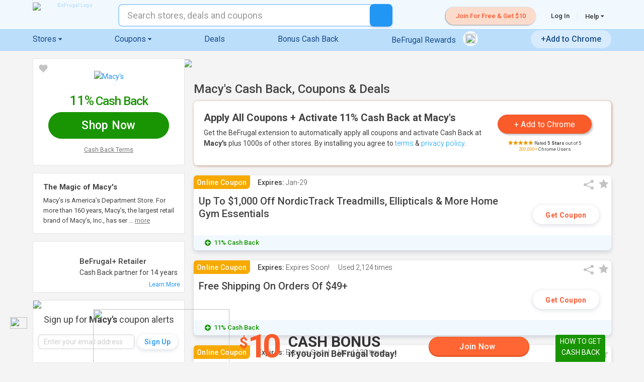

--- FILE ---
content_type: text/html; charset=utf-8
request_url: https://www.befrugal.com/store/macys/
body_size: 130905
content:
<!DOCTYPE html>
<html lang="en" class="js">
<head>
    <meta charset="utf-8" />
    <meta name="viewport" content="width=device-width, initial-scale=1.0" />
    <title>Macy&#x27;s 11.0% Cash Back &#x2B; 154  Coupons, Promo Codes &amp; Deals</title>
    <meta name="description" content="Earn the highest Cash Back rate at Macy&#x27;s! Plus shop exclusive Macy&#x27;s offers &amp; hand-picked deals. Join now for a free $10 welcome bonus!" />
        <link rel="canonical" href="https://www.befrugal.com/store/macys/"/>       
    
<link id="favicon" runat="server" rel="SHORTCUT ICON" href="/favicon.ico" />
<link sizes="16x16" rel="icon" type="image/png" href="//icdn.bfrl.us/icon/favicon-16x16.png" />
<link sizes="24x24" rel="icon" type="image/png" href="//icdn.bfrl.us/icon/favicon-24x24.png" />
<link sizes="32x32" rel="icon" type="image/png" href="//icdn.bfrl.us/icon/favicon-32x32.png" />
<link sizes="64x64" rel="icon" type="image/png" href="//icdn.bfrl.us/icon/favicon-64x64.png" />
<link sizes="57x57" rel="icon" type="image/png" href="//icdn.bfrl.us/icon/favicon-57x57.png" />
<link sizes="72x72" rel="icon" type="image/png" href="//icdn.bfrl.us/icon/favicon-72x72.png" />
<link sizes="76x76" rel="icon" type="image/png" href="//icdn.bfrl.us/icon/favicon-76x76.png" />
<link sizes="57x57" rel="apple-touch-icon" href="//icdn.bfrl.us/icon/icon-57x57.png" />
<link sizes="57x57" rel="apple-touch-icon-precomposed" href="//icdn.bfrl.us/icon/icon-57x57.png" />
<link sizes="72x72" rel="apple-touch-icon" href="//icdn.bfrl.us/icon/icon-72x72.png" />
<link sizes="72x72" rel="apple-touch-icon-precomposed" href="//icdn.bfrl.us/icon/icon-72x72.png" />
<link sizes="76x76" rel="apple-touch-icon" href="//icdn.bfrl.us/icon/icon-76x76.png" />
<link sizes="76x76" rel="apple-touch-icon-precomposed" href="//icdn.bfrl.us/icon/icon-76x76.png" />
<link sizes="114x114" rel="apple-touch-icon" href="//icdn.bfrl.us/icon/icon-114x114.png" />
<link sizes="114x114" rel="apple-touch-icon-precomposed" href="//icdn.bfrl.us/icon/icon-114x114.png" />
<link sizes="120x120" rel="apple-touch-icon" href="//icdn.bfrl.us/icon/icon-120x120.png" />
<link sizes="120x120" rel="apple-touch-icon-precomposed" href="//icdn.bfrl.us/icon/icon-120x120.png" />
<link sizes="144x144" rel="apple-touch-icon" href="//icdn.bfrl.us/icon/icon-144x144.png" />
<link sizes="144x144" rel="apple-touch-icon-precomposed" href="//icdn.bfrl.us/icon/icon-144x144.png" />
<link sizes="180x180" rel="apple-touch-icon" href="//icdn.bfrl.us/icon/icon-180x180.png" />
<link sizes="180x180" rel="apple-touch-icon-precomposed" href="//icdn.bfrl.us/icon/icon-180x180.png" />
<link sizes="192x192" rel="apple-touch-icon" href="//icdn.bfrl.us/icon/icon-192x192.png" />
<link sizes="192x192" rel="apple-touch-icon-precomposed" href="//icdn.bfrl.us/icon/icon-192x192.png" />
<meta name="msapplication-TileColor" content="#FFFFFF" />
<meta name="msapplication-TileImage" content="//icdn.bfrl.us/icon/icon-144x144.png" />
    
    <link rel="manifest" href="/manifest.json">
    <meta name="apple-itunes-app" content="app-id=608515559">

    <!-- OpenGraph -->
<meta property="og:type" content="website" />
<meta itemprop="name" property="og:site_name" content="BeFrugal" />
<meta property="og:title" content="Macy&#x27;s 11.0% Cash Back &#x2B; 154  Coupons, Promo Codes &amp; Deals" />
<meta property="og:description" content="Earn the highest Cash Back rate at Macy&#x27;s! Plus shop exclusive Macy&#x27;s offers &amp; hand-picked deals. Join now for a free $10 welcome bonus!" />
<meta property="og:locale" content="en_US" />
<meta itemprop="image" property="og:image" content="https://btn.bfrl.us/refer/refer-a-friend-facebook_1200x630.png" />
<meta itemprop="url" property="og:url" content="https://www.befrugal.com/store/macys/" />

<!-- Facebook Markup (FBML) -->
<meta property="article:publisher" content="https://www.facebook.com/befrugal" />
<meta property="fb:app_id" content="1446222802366487" />

<!-- Twitter (We do have a Twitter account.) -->
<meta name="twitter:card" content="summary_large_image" />
<meta name="twitter:site" content="@BeFrugal" />
<meta name="twitter:creator" content="@BeFrugal" />
<meta name="twitter:title" content="Macy&#x27;s 11.0% Cash Back &#x2B; 154  Coupons, Promo Codes &amp; Deals" />
<meta name="twitter:description" content="Earn the highest Cash Back rate at Macy&#x27;s! Plus shop exclusive Macy&#x27;s offers &amp; hand-picked deals. Join now for a free $10 welcome bonus!" />
<meta name="twitter:image" content="https://btn.bfrl.us/refer/refer-a-friend-facebook_1200x630.png" />

<meta itemprop="sameAs" content="https://www.facebook.com/befrugal" />
<meta itemprop="sameAs" content="https://www.instagram.com/befrugal" />
<meta itemprop="sameAs" content="https://www.linkedin.com/company/befrugal-com" />
<meta itemprop="sameAs" content="https://plus.google.com/+Befrugal" />
<meta itemprop="sameAs" content="https://twitter.com/befrugal" />
<meta itemprop="sameAs" content="https://www.pinterest.com/befrugal/" />
<meta itemprop="sameAs" content="https://www.youtube.com/user/BeFrugalTV" />
<meta itemprop="sameAs" content="https://en.wikipedia.org/wiki/BeFrugal.com" />
<meta itemprop="sameAs" content="https://www.wikidata.org/wiki/Q17509052" />
<meta itemprop="logo" content="https://icdn.bfrl.us/logo/organization.png" />

    
    <link rel="Stylesheet" href="/style/fonts/fonts.min.css?dt=260122152119" type="text/css" />
    <link rel="Stylesheet" href="/style/style_mac.min.css?dt=260122152119" type="text/css" />
    <link rel="Stylesheet" href="/style/coupon.css?dt=250825184702" type="text/css" />
    <link rel="Stylesheet" href="/style/portal.css?dt=250825184703" type="text/css" />

    <link rel="Stylesheet" href="/js/nprogress.css" type="text/css" />
    <link href='https://fonts.googleapis.com/css?family=Roboto:300,300italic,400,400italic,500,700' rel='stylesheet' type='text/css' />
    <style>
        a.partnerlogoscale {
            float:left; width:100px;height:45px;
        }
        .bf-basicmodal {
            display: none; position: fixed; z-index: 20000;
            left: 0; top: 0; width: 100%; height: 100%; overflow: auto; background-color: rgba(0,0,0,0.6);
            animation-name: darken-background; animation-duration: 0.5s;
        }
        .bf-basicmodal-content {
            background-color: transparent;
            left: 50%;
            top: 50%;
            transform: translate(-50%,-50%);
            position: fixed;
            max-height:90vh;
            overflow-x:hidden;
            overflow-y:auto;
            min-width:300px;
            border-radius:8px;
        }

        #bf-footer {margin-top:-25px;}
    </style>

    
    <script type="application/ld+json">
{
  "@context": "http://schema.org",
  "@type": "BreadcrumbList",
  "itemListElement": [{
    "@type": "ListItem",
    "position": 1,
    "item": {
      "@id": "https://www.befrugal.com/",
      "name": "Home"
    }
  },{
    "@type": "ListItem",
    "position": 2,
    "item": {
      "@id": "https://www.befrugal.com/coupons/stores/",
      "name": "Cash Back Stores"
    }
  }]
}
</script>

</head>
<body class="search-is-active">
    <input type="hidden" id="bf-splitvalue" value="A" />
    <input type="hidden" id="bf-uporigin"  value="https://www.unionplus.org" />
    <input type="hidden" id="bf-uppartner" value="befrugal" />

    <input type="hidden" id="bf-happyshell" />
    <input type="hidden" id="bf-google-clientID" value="447227218588-134tt30q4b8gm56jsja6n8valasvh66l.apps.googleusercontent.com" />
    <input type="hidden" id="bf-olark-user" IsGuest="False" />
    <input type="hidden" id="bf-olark-chattag" value="2633713139477844006" />
    <input type="hidden" id="veracookie" value="V5LVSCJWoDF2hFWGy3dszb/6FJUB3xdKjpn8/F16ADY=" />


    <input type="hidden" id="bf-Apple-RedirectUri" value="https://www.befrugal.com/Login/AppleID/" />
   
    <a id="TopOfPageControl"></a>

    <div id="dvScrollToTopGoToTopControl" class="StickyToTopDefault">
        <a href="#!" class="icon-arrow-up2 bf-scroll-to-top">
            <span class="ico icon-arrow-up3" style="color:#FFFFFF;">
            </span>
        </a>
    </div>
	<div id="pnlFavoritesFullPopup" style="background-color:white;width:480px;display:none">
		<div class="modal-main">
			<h2 class="cash-back-title">Favorite Limit Reached</h2>
			<center style="padding-bottom:20px;">
				<br />
				<p>You can add up to 50 stores to Favorites.</p>
				<p>Go to the <a href="/account/member/favorites/">Favorites</a> page to remove some stores.</p>
			</center>
		</div>
		<button class="bf-closedialog btn-close">&times;</button>
	</div>
	<div id="pnlFavoriteDealsFullPopup" style="background-color:white;width:480px;display:none">
		<div class="modal-main fav-offer-toomany">
			<h2 class="cash-back-title"><Favorite Limit Reached</h2>
			<center style="padding-bottom: 20px;">
				<br />
				<p>You can add up to 100 current Deals to Favorites.</p>
				<p>Go to the <a href="/account/member/favorites/">Favorites</a> page to remove some Deals.</p>
			</center>
		</div>
		<button class="bf-closedialog btn-close fav-offer-toomany-close">&times;</button>
	</div>
	<div id="pnlFavoriteOffersFullPopup" style="background-color:white;width:480px;display:none">
		<div class="modal-main fav-offer-toomany">
			<h2 class="cash-back-title">Favorite Limit Reached</h2>
			<center style="padding-bottom: 20px;">
				<br />
				<p>You can add up to 100 current Offers to Favorites.</p>
				<p>Go to the <a href="/account/member/favorites/">Favorites</a> page to remove some Offers.</p>
			</center>
		</div>
		<button class="bf-closedialog btn-close fav-offer-toomany-close">&times;</button>
	</div>

    <div class="bf-basicmodal"><div class="bf-basicmodal-content" style="max-width:96vw"></div></div>

        


    
<input type="hidden" id="BeFrugalRewardsDownloadConfig" name="BeFrugalRewardsDownloadConfig" value="{&quot;BrowserTypeVersion&quot;:&quot;chrome&quot;,&quot;DownloadPath&quot;:&quot;/toolbar/download/&quot;,&quot;DownloadButtons&quot;:[&quot;.downloadRewardsExtention&quot;],&quot;CreateGuestAccount&quot;:false,&quot;ServeButton&quot;:false,&quot;ServeSearch&quot;:false,&quot;TrackExtension&quot;:false,&quot;SkipTour&quot;:false,&quot;MedianetTracking&quot;:false,&quot;DiabloTracking&quot;:false,&quot;OptionalData&quot;:null,&quot;Source&quot;:0,&quot;AllowCookies&quot;:true,&quot;ClickTarget&quot;:&quot;_blank&quot;,&quot;PleaseCorrectFollowingItems&quot;:&quot;Please correct the following items:\n&quot;,&quot;PleaseReadAndAgreeToEULA&quot;:&quot;\nPlease read and agree to the End User License Agreement, then check the box indicating so.&quot;,&quot;PleaseEnterValidEmail&quot;:&quot;\nPlease enter a valid email address, e.g. jon@yahoo.com&quot;,&quot;PleaseAcceptCookies&quot;:&quot;\nPlease accept cookies in order download our add-on.&quot;,&quot;EmailRegEx&quot;:&quot;^[a-zA-Z]&#x2B;(([\\&#x27;\\,\\.\\- ][a-zA-Z ])?[a-zA-Z]*)*\\s&#x2B;&lt;(\\w[-.&#x2B;_\\w]*\\w@\\w[-.&#x2B;_\\w]*\\w\\.\\w{2,3})&gt;$|^(\\w[-.&#x2B;_\\w]*\\w@[-._\\w]&#x2B;\\.\\w{2,4})$&quot;}" />



    <div style="display:none;">
            <div class="WelcomeBannerTourPopup" style="position:relative;">
        <div class="modal-content-clickout modal-scrollhack button-modal-custom" style="width:98%; max-width: 650px; height:100%;max-height:650px; overflow-y:auto; border-radius:8px;">
            <article class="store-banner" style="text-align:center;">
                <div class="welcome-tour-carousel-container" style="">
                    <div>
    <div class="slider-new-account-welcome-tour" style="min-height:initial;">
        <ul class="modal-slider-button-container">
            <li style="min-width:300px;max-height:450px;">
                <div style="" class="welcome-tour-slide-title">Select a <br class="showonmobile" />Cash Back offer</div>
                <div style="" class="welcome-tour-slide-subtitle">This will activate Cash Back <br class="showonmobile" />and send you to the store's site</div>
                <img src="/spacer.gif" data-lazysrc="//icdn.bfrl.us/headerfooterimages/SlideImages/banner-tour-stores.png" style="max-width:333px;max-height:215px;aspect-ratio: 333/215;" class="welcome-tour-slide-image" />
            </li>
            <li style="min-width:300px;max-height:450px;">
                <div style="" class="welcome-tour-slide-title">Shop as you normally would</div>
                <div style="" class="welcome-tour-slide-subtitle">Make a purchase at the store's website.</div>
                <img src="/spacer.gif" data-lazysrc="//icdn.bfrl.us/headerfooterimages/SlideImages/banner-tour-buynow.png" style="max-width:333px;max-height:214px;aspect-ratio: 333/214;" class="welcome-tour-slide-image" />
            </li>
            <li style="min-width:300px;max-height:450px;">
                <div style="" class="welcome-tour-slide-title">Earn Cash Back</div>
                <div style="" class="welcome-tour-slide-subtitle">Cash Back will show up in your BeFrugal account, usually within 1 day.</div>
                <img src="/spacer.gif" data-lazysrc="//icdn.bfrl.us/headerfooterimages/SlideImages/banner-tour-you-earned.png" style="max-width:333px;max-height:213px;aspect-ratio: 333/213;" class="welcome-tour-slide-image" />
            </li>
            <li style="min-width:300px;max-height:450px;">
                <div style="" class="welcome-tour-slide-title">Get paid!</div>
                <div style="" class="welcome-tour-slide-subtitle">Request your Cash Back when <br class="showonmobile" />and how you want it.</div>
                <img src="/spacer.gif" data-lazysrc="//icdn.bfrl.us/headerfooterimages/SlideImages/banner-tour-payment-methods.png" style="max-width:329px;max-height:208px;aspect-ratio: 329/208;" class="welcome-tour-slide-image" />
            </li>
        </ul>
    </div>
</div>
                </div>

                <div class="vspace">
                    <button style="" class="btn btn-change style-reset scale-on-hover welcome-tour-next-button btnWelcomeTourSlickNext">Next</button>
                    <a href="/home/" style="display:none;" class="btn style-reset scale-on-hover welcome-tour-shopnow-button bf-closedialogandcontinue btnWelcomeTourClose">Shop Now</a>
                </div>
                <div style="bottom: 6px;left:0px;width:100%;text-align:center;position:absolute;color:#b4b4b4;font-size:10px;line-height:16px;display:none;" class="WelcomeTourFinePrint">Cash Back typically available for payment 15-60 days after purchase.</div>
            </article>
            <a href="#!" class="terms-close terms-close-grey style-reset bf-closedialog btn-close" style="font-size:32px;top:3px;right:6px;">&times;</a>
        </div>
    </div>

    </div>


    
    <div data-bfshell id="bf-main-site-header" class="main-site-header" style="">
        
        
        <aside id="bf-primarynotificationbar">
            

<input name="__RequestVerificationToken" type="hidden" value="CfDJ8Pcs5mgX43dFgwQzxrWTrYq7yQX1imJyTZTsFTBsxbZfI2AcaeprlZIQoErQcF302-7HJnkBevTyhs0pgexHuewWYpxyUkrhGmBfsQqy4zGHZ6qOiOACow718ysoNVIlEROZCEXYtJ6DBoHINDayf7o" />    <div class="custom-messages">

    </div>


        <div ID="OuterBox" class="notificationBarNotUrgent showonmobile">
            <style type="text/css">
                @media (max-width:420px) {
                    .messagediv {
                        max-width: 91%;
                    }

                    .btncontainer {
                        margin-top: 5px;
                    }
                }
            </style>

            <button ID="btnCloseBar" class="exit-btn">&times;</button>
                <a href="#" class="sign-up HideMenuForPopup bf-showsignuppopup" style="text-decoration:none;color:#424242;font-size:15px;">
                    <div id="dvJoinNowMessage" style="padding-top:10px; padding-bottom:10px;color:#FFFFFF;">
                        Join Now & Get $10!
                    </div>
                </a>
        </div>
<input name="__RequestVerificationToken" type="hidden" value="CfDJ8Pcs5mgX43dFgwQzxrWTrYq7yQX1imJyTZTsFTBsxbZfI2AcaeprlZIQoErQcF302-7HJnkBevTyhs0pgexHuewWYpxyUkrhGmBfsQqy4zGHZ6qOiOACow718ysoNVIlEROZCEXYtJ6DBoHINDayf7o" />    <div class="custom-messages">

    </div>
        <div class="notificationBarGlobal notificationTempPopup" style="display:none;">
            <button class="exit-btn" name="btnExitTempNotification">&times;</button>
            <div class="main-txt">
                
            </div>
        </div>








        </aside>

        <header>
            <div role="banner" class="banner" id="banner">
                <div class="container" style="width: 90%;">
                    <a aria-controls="nav" class="nav-menu-toggle control" id="menutoggle" runat="server">
                        <span class="bf-is-hidden">menu</span>
                        <span runat="server" id="menuIcon" class="menu-icon"></span>
                    </a>
                    
                        <div class="showonmobile mobile-menu-logo logo-not-logged-in">
                            <h1 class="branding">
                                    <a href="/home/" class="logo">
                                        <span class="bf-is-hidden">BeFrugal</span>
                    		            <img src="//icdn.bfrl.us/headerfooterimages/big_pig_01.png?2" alt="BeFrugal Logo" style="z-index: 1003; width:120px;position: relative;font-size:10px;color:#FFFFFF; max-width:120px;" class="full-befrugal-logo">
                                    </a>
                            </h1>
                        </div>
                </div>
                <nav class="nav" id="nav">
                    <div class="navDiv">
                        <div class="first">
                            <div class="container">
                                <div class="hideonmobile">
                                        <h1 class="branding" style="position:relative;left:auto;top:auto;margin:5px 0;">
                                            <a href="/home/" class="logo">
                                                <span class="bf-is-hidden">BeFrugal</span>
                                                <img src="//icdn.bfrl.us/headerfooterimages/logo.png" alt="BeFrugal Logo" style="z-index: 1003; position: relative;font-size:10px;color:#BBDEFB;">
                                            </a>
                                        </h1>
                                </div>
                                
<div class="expandable">
    <ul class="expandable-ul">
            <li class="firstHide"><a href="#" class="sign-up HideMenuForPopup bf-showsignuppopup"><span class="sign-up">Join For Free  &amp; Get $10</span></a></li>


            <li>
                <a href="#!" class="HideMenuForPopup bf-showloginpopup">Log In</a>
            </li>

        <li class="has-children mobile-menu-expandable hideonmobile">
            

<a href="/help/" class="nav-top-level-link">
    Help
    <span style="position:relative; display:none; width:23px;" class="bf-showflextickets">
        &nbsp;<span class="icon-envelope-o" style="color:#F75C36; line-height:1;"></span>
        <div style="background-color:#F75C36; position:absolute; top:-4px; right:1px; font-size:9px; color:white; padding:1px 2px 0px 3px; margin:0px; text-align:center; line-height:12px;" class="bf-ticketcount">0</div>
        &nbsp;
    </span>
    <span class="ico-moon icon-caret-down dropdown-caret-changes"></span>
    <span class="ico-moon icon-caret-right dropdown-caret-changes"></span>
</a>

<div class="menu-wrapper delay-appearance bf-is-hidden help-dropdown" style="min-height:0; font-size: 16px; min-width: 215px;">
    <ul class="menu-left hide-border-bottom" style="text-align: center;">
        <li class="go-back-li">
            <div class="go-back">
                <span class='ico icon-caret-left' style="color:#666666;"></span>
                <a style="color:#666666;">Back</a>
            </div>
        </li>
        <li><a href="/help/faq/">FAQs</a></li>
        <li><a href="/help/cashback/">How Does Cash Back Work?</a></li>
        <li><a href='/help/cashback/#where-is-my-cashback-scroll' bf-help-page-scroll="where-is-my-cashback");" data-bfshell='false'>Missing Cash Back?</a></li>
        <li><a href="/highest_cash_back_guarantee/">Highest Cash Back Guarantee</a></li>
        <li><a href="/help/travel/">Travel Cash Back</a></li>
            <li><a href="/help/befrugalrewardsfaq/">BeFrugal Rewards</a></li>
            <li><a href="/help/befrugalrewards/">BeFrugal Tab</a></li>
            <li><a href="/help/addon/">BeFrugal Extension</a></li>
        <li><a href="#!" class="bf-fireolark">Live Chat</a></li>
        <li><a href="/contactus/User/">Customer Care</a></li>
        <li>
            <a href="/account/member/need-help/support-tickets/">
                Support Tickets
                <span class="bf-showinlinetickets" style="color:#F75C36; font-weight:bold;display:none;">
                    (<span class="bf-ticketcount">0</span>)
                </span>
            </a>
        </li>

        <li style="display:none;"></li>
    </ul>
</div>
        </li>
    </ul>
    <ul class="leftmost">
    </ul>
</div>

<div class="modal-content divLogOut" style="display:none; max-width:90%;">
    <header class="modal-main">
        <h2 class="cash-back-title">Are you sure you want to log out?</h2><p style="font-size:1.8rem;"><b>Important!</b>  After you log out you will not be earning Cash Back while shopping through BeFrugal!</p>
        <div style="align:center; margin:30px auto 20px auto; text-align:center;">
            <button class="btn btn-secondary full style-reset logOutButtons bf-closedialog" style="margin-bottom:10px;" aria-label="close">Cancel</button>
            <a href="#!" class="btn btn-hilight full style-reset logOutButtons bf-logoutnow">Log Out</a>
        </div>
    </header>
    <a href="#!" class="btn-close bf-closedialog">&times;</a>
</div>
                                <div class="HeaderSearchLocation">
                                     
<div class="search display-inline">

    <div class="mb-0" id="search-form">
        <label for="search" class="bf-is-hidden">Search</label>
        <span class="icon-search search-icon-span showonmobile" runat="server" id="searchImage"><span class="bf-is-hidden">search</span></span>
        <span class="icon-arrow-left" id="searchArrowBack"><span class="bf-is-hidden">back</span></span>
        <input typeof="search" ID="bfsearchBox" name="search" type="search" autocomplete="off"
            class="search-box display-inline store-search-box search-box-mobile-and-desktop-view toggle-search-bar"
            placeholder="Search stores, deals and coupons"
        />
        <span class="icon-cross" id="searchCrossBack" ><span class="bf-is-hidden">back</span></span>
        <button type="submit" class="search-icon search-icon-btn hideonmobile style-reset" id="bfbtnSearch"><span class="bf-is-hidden">search</span></button>
    </div>

    <div style="position:relative;">
        <div id="bfdvAutoComplete" class="search_widen_list autocomplete_completionListElement" style="display:none;" data-bfshell>
        </div>
    </div>
    

<input type="hidden" name="autoCompleteConfig" value="{&quot;Parameters&quot;:{&quot;TxtSearchId&quot;:&quot;bfsearchBox&quot;,&quot;BtnSearchId&quot;:&quot;bfbtnSearch&quot;,&quot;UlAutoCompleteId&quot;:&quot;bfdvAutoComplete&quot;,&quot;ContextKey&quot;:&quot;storedeal&quot;,&quot;BypassSearch&quot;:false,&quot;FavoriteToggle&quot;:false,&quot;Templates&quot;:[{&quot;Type&quot;:0,&quot;Template&quot;:&quot;Store&quot;},{&quot;Type&quot;:3,&quot;Template&quot;:&quot;Tool&quot;},{&quot;Type&quot;:5,&quot;Template&quot;:&quot;Deal&quot;},{&quot;Type&quot;:6,&quot;Template&quot;:&quot;SearchDivider&quot;},{&quot;Type&quot;:7,&quot;Template&quot;:&quot;SearchAllSearchTerm&quot;}]}}"
    
template_Store="&lt;span TACSearchValue=&quot;##0##&quot; TACAutoValue=&quot;##1##&quot; TACSearchURL=&quot;##6##&quot;&gt;
    &lt;div class=&quot;searchbarhlb&quot;&gt;
        &lt;p class=&quot;search-text&quot;&gt;
            &lt;span class=&quot;searchBarTitle&quot;&gt;##8##&lt;/span&gt;&lt;span class=&quot;searchBarTitleBold&quot;&gt;##9##&lt;/span&gt;&lt;span class=&quot;searchBarTitle&quot;&gt;##10##&lt;/span&gt;
            &lt;span class=&quot;searchbarhcbrate&quot;&gt;##5##&lt;/span&gt;
            &lt;span class=&quot;searchbarhright&quot;&gt;##7##&lt;/span&gt;
        &lt;/p&gt;
    &lt;/div&gt;
&lt;/span&gt;"
template_Tool="&lt;span TACSearchValue=&quot;##0##&quot; TACAutoValue=&quot;##1##&quot; TACSearchURL=&quot;/&quot; TACSearchType=&quot;tool&quot;&gt;
    &lt;div class=&quot;searchbarhlb&quot;&gt;
        &lt;p class=&quot;search-text&quot;&gt;
            &lt;span class=&quot;searchBarTitle&quot;&gt;##3##&lt;/span&gt;&lt;span class=&quot;searchBarTitleBold&quot;&gt;##4##&lt;/span&gt;&lt;span class=&quot;searchBarTitle&quot;&gt;##5##&lt;/span&gt;
            &lt;span class=&quot;searchbarhright&quot;&gt;Tool&lt;/span&gt;
        &lt;/p&gt;
    &lt;/div&gt;
&lt;/span&gt;"
template_Deal="&lt;span TACSearchValue=&quot;##0##&quot; TACAutoValue=&quot;##1##&quot; TACSearchURL=&quot;/&quot;&gt;
    &lt;div class=&quot;searchbarhlb&quot;&gt;
        &lt;p class=&quot;search-text&quot;&gt;
            &lt;span class=&quot;searchBarTitle&quot;&gt;##3##&lt;/span&gt;
            &lt;span class=&quot;searchbarhright deal-word-only&quot;&gt;##4##&lt;/span&gt;
        &lt;/p&gt;
    &lt;/div&gt;
&lt;/span&gt;"
template_SearchDivider="&lt;span TACSearchValue=&quot;##0##&quot; TACAutoValue=&quot;##1##&quot; TACSearchURL=&quot;/&quot;&gt;
    &lt;div class=&quot;searchbarhlb&quot;&gt;
        &lt;p class=&quot;search-text searchDivider&quot;&gt;
            &lt;span class=&quot;searchDividerText&quot;&gt;##2## &lt;span class=&quot;ico-moon icon-chevron-right&quot; style=&quot;vertical-align:middle; font-size:9px;&quot;&gt;&lt;/span&gt;&lt;/span&gt;
        &lt;/p&gt;
    &lt;/div&gt;
&lt;/span&gt;"
template_SearchAllSearchTerm="&lt;span TACSearchValue=&quot;##0##&quot; TACAutoValue=&quot;##1##&quot; TACSearchURL=&quot;/&quot;&gt;
    &lt;div class=&quot;searchbarhlb&quot;&gt;
        &lt;p class=&quot;search-text&quot;&gt;
            &lt;span class=&quot;searchBarTitle&quot;&gt;&lt;/span&gt;&lt;span class=&quot;searchbarAllResults&quot;&gt;See all ##3## results for &lt;strong&gt;##2##&lt;/strong&gt; &lt;span class=&quot;ico-moon icon-chevron-right&quot; style=&quot;font-size:13px;vertical-align:middle;&quot;&gt;&lt;/span&gt;&lt;/span&gt;&lt;span class=&quot;searchBarTitle&quot;&gt;&lt;/span&gt;&lt;span class=&quot;searchbarhcbrate&quot;&gt;&lt;/span&gt;&lt;span class=&quot;searchbarhright&quot;&gt;&lt;/span&gt;
        &lt;/p&gt;
    &lt;/div&gt;
&lt;/span&gt;"/>

</div>
                                </div>
                            </div>
                        </div>
                        <div class="second-and-third-container">
                            <div class="flex-header-container">
                                <div class="third" id="thrdDiv" runat="server">
                                    <div class="container" style="width:auto;">
                                        
<div style="text-align:center;" id="header-navigation-wrapper" class="expandable">

    <ul id="header-navigation">
        <li class="mobile-header-only header-navigation-stores"><a href="/coupons/stores/ "><span class="see-all-mobile" style="display:none;">All </span>Stores</a></li>
        <li class="has-children mobile-menu-expandable header-navigation-category" runat="server" id="li2">
            <a href="/coupons/stores/" class="nav-top-level-link">
                <span class="desktop-header-only">Stores</span><span class="mobile-header-only">Shop by Category</span>
                <span class="ico-moon icon-caret-down dropdown-caret-changes"></span>
                <span class="ico-moon icon-caret-right dropdown-caret-changes"></span>
            </a>
            
<div class="menu-wrapper delay-appearance bf-is-hidden" style="padding-right:10px;">
    <ul class="menu-left" style="text-align:center;">
         

        <li class="go-back-li">
            <div class="go-back">
                <span class='ico icon-caret-left' style="color:#666666;"></span>
                <a style="color:#666666;">Back</a>
            </div>
        </li>
        <li class="see-all-stores-link sasl-mobile desktop-header-only">
            <a style="font-weight: bold; font-size: 115%;" href="/coupons/stores/">SEE ALL STORES</a>
        </li>

            <li class="has-children">
                
                <a href='/coupons/category/apparel--mens/' class='bf-deferralcodes' data-deferralcodes='["ocodvbn","xalxynf"]'>
                    Apparel - Men&#x27;s &nbsp;<span class="ico-moon icon-chevron-right dropdown-chevron-changes hover-chevron-right hide-on-mobile"></span>                </a>
                <div class="menu-wrapper bf-is-hidden moveToTop categories-sub-nav translatex-7">
                    <ul>
                        <li class="go-back-li">
                            <div class="go-back">
                                <span class='ico icon-caret-left' style="color:#666666;"></span>
                                <a style="color:#666666;">Back</a>
                            </div>
                        </li>

                        
<ul class="left-menu">
    <li><h5>Featured Stores</h5></li>
            <li runat="server" id="liRpt">
                <a href="/store/americaneagle/?ploc=47&amp;prnk=1">American Eagle Outfitters</a>
                <span class="txt-highlight txt-base">up to 9%</span>
            </li>
            <li runat="server" id="liRpt">
                <a href="/store/underarmour/?ploc=47&amp;prnk=2">Under Armour</a>
                <span class="txt-highlight txt-base">10% Cash Back</span>
            </li>
            <li runat="server" id="liRpt">
                <a href="/store/oldnavy/?ploc=47&amp;prnk=3">Old Navy</a>
                <span class="txt-highlight txt-base">9% Cash Back</span>
            </li>
    <li class="txt-bold"><a href="/coupons/category/apparel--mens/" class="txt-bold">See All Apparel - Men&#x27;s Stores</a></li>
</ul>

<ul class="right-menu">
        <li>
                <a href="/store/dockers/?ploc=35&amp;prnk=1" target="_self" style="">
        <div class="logo-box" style=>
            <div class="logo-box-img">
            	    <img src="/spacer.gif" class="large" alt="Dockers" style="" data-lazysrc="//icdn.bfrl.us/Large/dockers.png" />

            </div>
                <div class="logo-box-txt" >
                    <div class="logo-box-txt-content">
                        <p><span class="txt-highlight"></span></p>
<p><span class="txt-small"><span class="txt-bold txt-under-store">7</span><span class="txt-small txt-under-store"> Coupons & Deals</span></span></p>                    </div>
                </div>
        </div>
    </a>

        </li>
        <li>
                <a href="/store/kohls/?ploc=35&amp;prnk=2" target="_self" style="">
        <div class="logo-box" style=>
            <div class="logo-box-img">
            	    <img src="/spacer.gif" class="large" alt="Kohl&#x27;s" style="" data-lazysrc="//icdn.bfrl.us/Large/kohls.png" />

            </div>
                <div class="logo-box-txt" >
                    <div class="logo-box-txt-content">
                        <p><span class="txt-highlight"><span class="txt-small txt-under-store"></span><span class="txt-bold txt-under-store">7%</span><span class="txt-small txt-under-store"> <span class="shouldHideCashTextWhenClassDefined">Cash</span> Back</span></span></p>
                    </div>
                </div>
        </div>
    </a>

        </li>
</ul>

                    </ul>
                </div>
            </li>
            <li class="has-children">
                
                <a href='/coupons/category/apparel--womens/' class='bf-deferralcodes' data-deferralcodes='["udoiihb","vdposfi"]'>
                    Apparel - Women&#x27;s &nbsp;<span class="ico-moon icon-chevron-right dropdown-chevron-changes hover-chevron-right hide-on-mobile"></span>                </a>
                <div class="menu-wrapper bf-is-hidden moveToTop categories-sub-nav translatex-7">
                    <ul>
                        <li class="go-back-li">
                            <div class="go-back">
                                <span class='ico icon-caret-left' style="color:#666666;"></span>
                                <a style="color:#666666;">Back</a>
                            </div>
                        </li>

                        
<ul class="left-menu">
    <li><h5>Featured Stores</h5></li>
            <li runat="server" id="liRpt">
                <a href="/store/jcpenney/?ploc=51&amp;prnk=1">JCPenney</a>
                <span class="txt-highlight txt-base">1.8% Cash Back</span>
            </li>
            <li runat="server" id="liRpt">
                <a href="/store/gap/?ploc=51&amp;prnk=2">Gap</a>
                <span class="txt-highlight txt-base">9% Cash Back</span>
            </li>
            <li runat="server" id="liRpt">
                <a href="/store/athleta/?ploc=51&amp;prnk=3">Athleta</a>
                <span class="txt-highlight txt-base">9% Cash Back</span>
            </li>
    <li class="txt-bold"><a href="/coupons/category/apparel--womens/" class="txt-bold">See All Apparel - Women&#x27;s Stores</a></li>
</ul>

<ul class="right-menu">
        <li>
                <a href="/store/bloomingdales/?ploc=39&amp;prnk=1" target="_self" style="">
        <div class="logo-box" style=>
            <div class="logo-box-img">
            	    <img src="/spacer.gif" class="large" alt="Bloomingdale&#x27;s" style="" data-lazysrc="//icdn.bfrl.us/Large/bloomingdales.png" />

            </div>
                <div class="logo-box-txt" >
                    <div class="logo-box-txt-content">
                        <p><span class="txt-highlight"><span class="txt-small txt-under-store"></span><span class="txt-bold txt-under-store">7%</span><span class="txt-small txt-under-store"> <span class="shouldHideCashTextWhenClassDefined">Cash</span> Back</span></span></p>
                    </div>
                </div>
        </div>
    </a>

        </li>
        <li>
                <a href="/store/macys/?ploc=39&amp;prnk=2" target="_self" style="">
        <div class="logo-box" style=>
            <div class="logo-box-img">
            	    <img src="/spacer.gif" class="large" alt="Macy&#x27;s" style="" data-lazysrc="//icdn.bfrl.us/Large/macys.png" />

            </div>
                <div class="logo-box-txt" >
                    <div class="logo-box-txt-content">
                        <p><span class="txt-highlight"><span class="txt-small txt-under-store"></span><span class="txt-bold txt-under-store">11%</span><span class="txt-small txt-under-store"> <span class="shouldHideCashTextWhenClassDefined">Cash</span> Back</span></span></p>
                    </div>
                </div>
        </div>
    </a>

        </li>
</ul>

                    </ul>
                </div>
            </li>
            <li class="has-children">
                
                <a href='/coupons/category/baby,-kids-toys/' class='bf-deferralcodes' data-deferralcodes='["nhunklf","ytsxcga"]'>
                    Baby, Kids &amp; Toys &nbsp;<span class="ico-moon icon-chevron-right dropdown-chevron-changes hover-chevron-right hide-on-mobile"></span>                </a>
                <div class="menu-wrapper bf-is-hidden moveToTop categories-sub-nav translatex-7">
                    <ul>
                        <li class="go-back-li">
                            <div class="go-back">
                                <span class='ico icon-caret-left' style="color:#666666;"></span>
                                <a style="color:#666666;">Back</a>
                            </div>
                        </li>

                        
<ul class="left-menu">
    <li><h5>Featured Stores</h5></li>
            <li runat="server" id="liRpt">
                <a href="/store/fatbraintoys/?ploc=41&amp;prnk=1">Fat Brain Toys</a>
                <span class="txt-highlight txt-base">11% Cash Back</span>
            </li>
            <li runat="server" id="liRpt">
                <a href="/store/lego/?ploc=41&amp;prnk=2">Lego</a>
                <span class="txt-highlight txt-base">8% Cash Back</span>
            </li>
            <li runat="server" id="liRpt">
                <a href="/store/kiwico/?ploc=41&amp;prnk=3">KiwiCo</a>
                <span class="txt-highlight txt-base">13% Cash Back</span>
            </li>
    <li class="txt-bold"><a href="/coupons/category/baby,-kids-toys/" class="txt-bold">See All Baby, Kids &amp; Toys Stores</a></li>
</ul>

<ul class="right-menu">
        <li>
                <a href="/store/disneystore/?ploc=29&amp;prnk=1" target="_self" style="">
        <div class="logo-box" style=>
            <div class="logo-box-img">
            	    <img src="/spacer.gif" class="large" alt="Disney Store" style="" data-lazysrc="//icdn.bfrl.us/Large/disneystore.png" />

            </div>
                <div class="logo-box-txt" >
                    <div class="logo-box-txt-content">
                        <p><span class="txt-highlight"><span class="txt-small txt-under-store"></span><span class="txt-bold txt-under-store">7%</span><span class="txt-small txt-under-store"> <span class="shouldHideCashTextWhenClassDefined">Cash</span> Back</span></span></p>
                    </div>
                </div>
        </div>
    </a>

        </li>
        <li>
                <a href="/store/thechildrensplace/?ploc=29&amp;prnk=2" target="_self" style="">
        <div class="logo-box" style=>
            <div class="logo-box-img">
            	    <img src="/spacer.gif" class="large" alt="The Children&#x27;s Place" style="" data-lazysrc="//icdn.bfrl.us/Large/thechildrensplace.png" />

            </div>
                <div class="logo-box-txt" >
                    <div class="logo-box-txt-content">
                        <p><span class="txt-highlight"><span class="txt-small txt-under-store"></span><span class="txt-bold txt-under-store">6%</span><span class="txt-small txt-under-store"> <span class="shouldHideCashTextWhenClassDefined">Cash</span> Back</span></span></p>
                    </div>
                </div>
        </div>
    </a>

        </li>
</ul>

                    </ul>
                </div>
            </li>
            <li class="has-children">
                
                <a href='/coupons/category/beauty/' class='bf-deferralcodes' data-deferralcodes='["wnllfpc","ayvhzbi"]'>
                    Beauty &nbsp;<span class="ico-moon icon-chevron-right dropdown-chevron-changes hover-chevron-right hide-on-mobile"></span>                </a>
                <div class="menu-wrapper bf-is-hidden moveToTop categories-sub-nav translatex-7">
                    <ul>
                        <li class="go-back-li">
                            <div class="go-back">
                                <span class='ico icon-caret-left' style="color:#666666;"></span>
                                <a style="color:#666666;">Back</a>
                            </div>
                        </li>

                        
<ul class="left-menu">
    <li><h5>Featured Stores</h5></li>
            <li runat="server" id="liRpt">
                <a href="/store/skinstore/?ploc=44&amp;prnk=1">SkinStore</a>
                <span class="txt-highlight txt-base">8% Cash Back</span>
            </li>
            <li runat="server" id="liRpt">
                <a href="/store/lancome/?ploc=44&amp;prnk=2">Lancome</a>
                <span class="txt-highlight txt-base">1.2% Cash Back</span>
            </li>
            <li runat="server" id="liRpt">
                <a href="/store/maccosmetics/?ploc=44&amp;prnk=3">MAC Cosmetics</a>
                <span class="txt-highlight txt-base">7% Cash Back</span>
            </li>
    <li class="txt-bold"><a href="/coupons/category/beauty/" class="txt-bold">See All Beauty Stores</a></li>
</ul>

<ul class="right-menu">
        <li>
                <a href="/store/clinique/?ploc=32&amp;prnk=1" target="_self" style="">
        <div class="logo-box" style=>
            <div class="logo-box-img">
            	    <img src="/spacer.gif" class="large" alt="Clinique" style="" data-lazysrc="//icdn.bfrl.us/Large/clinique.png" />

            </div>
                <div class="logo-box-txt" >
                    <div class="logo-box-txt-content">
                        <p><span class="txt-highlight"><span class="txt-small txt-under-store"></span><span class="txt-bold txt-under-store">7%</span><span class="txt-small txt-under-store"> <span class="shouldHideCashTextWhenClassDefined">Cash</span> Back</span></span></p>
                    </div>
                </div>
        </div>
    </a>

        </li>
        <li>
                <a href="/store/sephora/?ploc=32&amp;prnk=2" target="_self" style="">
        <div class="logo-box" style=>
            <div class="logo-box-img">
            	    <img src="/spacer.gif" class="large" alt="Sephora" style="" data-lazysrc="//icdn.bfrl.us/Large/sephora.png" />

            </div>
                <div class="logo-box-txt" >
                    <div class="logo-box-txt-content">
                        <p><span class="txt-highlight"><span class="txt-small txt-under-store"></span><span class="txt-bold txt-under-store">5%</span><span class="txt-small txt-under-store"> <span class="shouldHideCashTextWhenClassDefined">Cash</span> Back</span></span></p>
                    </div>
                </div>
        </div>
    </a>

        </li>
</ul>

                    </ul>
                </div>
            </li>
            <li class="has-children">
                
                <a href='/coupons/category/computers/' class='bf-deferralcodes' data-deferralcodes='["jhxqsel","rlgkjci"]'>
                    Computers &nbsp;<span class="ico-moon icon-chevron-right dropdown-chevron-changes hover-chevron-right hide-on-mobile"></span>                </a>
                <div class="menu-wrapper bf-is-hidden moveToTop categories-sub-nav translatex-7">
                    <ul>
                        <li class="go-back-li">
                            <div class="go-back">
                                <span class='ico icon-caret-left' style="color:#666666;"></span>
                                <a style="color:#666666;">Back</a>
                            </div>
                        </li>

                        
<ul class="left-menu">
    <li><h5>Featured Stores</h5></li>
            <li runat="server" id="liRpt">
                <a href="/store/acer/?ploc=42&amp;prnk=1">Acer</a>
                <span class="txt-highlight txt-base">9% Cash Back</span>
            </li>
            <li runat="server" id="liRpt">
                <a href="/store/corsairdotcom/?ploc=42&amp;prnk=2">Corsair</a>
                <span class="txt-highlight txt-base">10% Cash Back</span>
            </li>
            <li runat="server" id="liRpt">
                <a href="/store/asus/?ploc=42&amp;prnk=3">ASUS</a>
                <span class="txt-highlight txt-base">6% Cash Back</span>
            </li>
    <li class="txt-bold"><a href="/coupons/category/computers/" class="txt-bold">See All Computers Stores</a></li>
</ul>

<ul class="right-menu">
        <li>
                <a href="/store/hp/?ploc=30&amp;prnk=1" target="_self" style="">
        <div class="logo-box" style=>
            <div class="logo-box-img">
            	    <img src="/spacer.gif" class="large" alt="HP" style="" data-lazysrc="//icdn.bfrl.us/Large/hp.png" />

            </div>
                <div class="logo-box-txt" >
                    <div class="logo-box-txt-content">
                        <p><span class="txt-highlight"><span class="txt-small txt-under-store">up to </span><span class="txt-bold txt-under-store">8%</span><span class="txt-small txt-under-store"></span></span></p>
                    </div>
                </div>
        </div>
    </a>

        </li>
        <li>
                <a href="/store/lenovo/?ploc=30&amp;prnk=2" target="_self" style="">
        <div class="logo-box" style=>
            <div class="logo-box-img">
            	    <img src="/spacer.gif" class="large" alt="Lenovo" style="" data-lazysrc="//icdn.bfrl.us/Large/lenovo.png" />

            </div>
                <div class="logo-box-txt" >
                    <div class="logo-box-txt-content">
                        <p><span class="txt-highlight"><span class="txt-small txt-under-store"></span><span class="txt-bold txt-under-store">9%</span><span class="txt-small txt-under-store"> <span class="shouldHideCashTextWhenClassDefined">Cash</span> Back</span></span></p>
                    </div>
                </div>
        </div>
    </a>

        </li>
</ul>

                    </ul>
                </div>
            </li>
            <li class="has-children">
                
                <a href='/coupons/category/electronics-photo/' class='bf-deferralcodes' data-deferralcodes='["npedpnl","aokgvol"]'>
                    Electronics &amp; Photo &nbsp;<span class="ico-moon icon-chevron-right dropdown-chevron-changes hover-chevron-right hide-on-mobile"></span>                </a>
                <div class="menu-wrapper bf-is-hidden moveToTop categories-sub-nav translatex-7">
                    <ul>
                        <li class="go-back-li">
                            <div class="go-back">
                                <span class='ico icon-caret-left' style="color:#666666;"></span>
                                <a style="color:#666666;">Back</a>
                            </div>
                        </li>

                        
<ul class="left-menu">
    <li><h5>Featured Stores</h5></li>
            <li runat="server" id="liRpt">
                <a href="/store/officedepot/?ploc=43&amp;prnk=1">Office Depot and OfficeMax</a>
                <span class="txt-highlight txt-base">up to 10%</span>
            </li>
            <li runat="server" id="liRpt">
                <a href="/store/adorama/?ploc=43&amp;prnk=2">Adorama</a>
                <span class="txt-highlight txt-base">6% Cash Back</span>
            </li>
            <li runat="server" id="liRpt">
                <a href="/store/gopro/?ploc=43&amp;prnk=3">GoPro</a>
                <span class="txt-highlight txt-base">6% Cash Back</span>
            </li>
    <li class="txt-bold"><a href="/coupons/category/electronics-photo/" class="txt-bold">See All Electronics &amp; Photo Stores</a></li>
</ul>

<ul class="right-menu">
        <li>
                <a href="/store/newegg/?ploc=31&amp;prnk=1" target="_self" style="">
        <div class="logo-box" style=>
            <div class="logo-box-img">
            	    <img src="/spacer.gif" class="large" alt="Newegg" style="" data-lazysrc="//icdn.bfrl.us/Large/newegg.png" />

            </div>
                <div class="logo-box-txt" >
                    <div class="logo-box-txt-content">
                        <p><span class="txt-highlight"><span class="txt-small txt-under-store"></span><span class="txt-bold txt-under-store">6%</span><span class="txt-small txt-under-store"> <span class="shouldHideCashTextWhenClassDefined">Cash</span> Back</span></span></p>
                    </div>
                </div>
        </div>
    </a>

        </li>
        <li>
                <a href="/store/staples/?ploc=31&amp;prnk=2" target="_self" style="">
        <div class="logo-box" style=>
            <div class="logo-box-img">
            	    <img src="/spacer.gif" class="large" alt="Staples" style="" data-lazysrc="//icdn.bfrl.us/Large/staples.png" />

            </div>
                <div class="logo-box-txt" >
                    <div class="logo-box-txt-content">
                        <p><span class="txt-highlight"><span class="txt-small txt-under-store"></span><span class="txt-bold txt-under-store">9%</span><span class="txt-small txt-under-store"> <span class="shouldHideCashTextWhenClassDefined">Cash</span> Back</span></span></p>
                    </div>
                </div>
        </div>
    </a>

        </li>
</ul>

                    </ul>
                </div>
            </li>
            <li class="has-children">
                
                <a href='/coupons/category/home-garden/' class='bf-deferralcodes' data-deferralcodes='["gprusbb","debgoha"]'>
                    Home &amp; Garden &nbsp;<span class="ico-moon icon-chevron-right dropdown-chevron-changes hover-chevron-right hide-on-mobile"></span>                </a>
                <div class="menu-wrapper bf-is-hidden moveToTop categories-sub-nav translatex-7">
                    <ul>
                        <li class="go-back-li">
                            <div class="go-back">
                                <span class='ico icon-caret-left' style="color:#666666;"></span>
                                <a style="color:#666666;">Back</a>
                            </div>
                        </li>

                        
<ul class="left-menu">
    <li><h5>Featured Stores</h5></li>
            <li runat="server" id="liRpt">
                <a href="/store/tractorsupply/?ploc=45&amp;prnk=1">Tractor Supply Company</a>
                <span class="txt-highlight txt-base">0.5% Cash Back</span>
            </li>
            <li runat="server" id="liRpt">
                <a href="/store/hsn/?ploc=45&amp;prnk=2">HSN</a>
                <span class="txt-highlight txt-base">13% Cash Back</span>
            </li>
            <li runat="server" id="liRpt">
                <a href="/store/qvc/?ploc=45&amp;prnk=3">QVC</a>
                <span class="txt-highlight txt-base">13% Cash Back</span>
            </li>
    <li class="txt-bold"><a href="/coupons/category/home-garden/" class="txt-bold">See All Home &amp; Garden Stores</a></li>
</ul>

<ul class="right-menu">
        <li>
                <a href="/store/sears/?ploc=33&amp;prnk=1" target="_self" style="">
        <div class="logo-box" style=>
            <div class="logo-box-img">
            	    <img src="/spacer.gif" class="large" alt="Sears" style="" data-lazysrc="//icdn.bfrl.us/Large/sears.png" />

            </div>
                <div class="logo-box-txt" >
                    <div class="logo-box-txt-content">
                        <p><span class="txt-highlight"><span class="txt-small txt-under-store"></span><span class="txt-bold txt-under-store">7%</span><span class="txt-small txt-under-store"> <span class="shouldHideCashTextWhenClassDefined">Cash</span> Back</span></span></p>
                    </div>
                </div>
        </div>
    </a>

        </li>
        <li>
                <a href="/store/overstock/?ploc=33&amp;prnk=2" target="_self" style="">
        <div class="logo-box" style=>
            <div class="logo-box-img">
            	    <img src="/spacer.gif" class="large" alt="Overstock" style="" data-lazysrc="//icdn.bfrl.us/Large/overstock.png" />

            </div>
                <div class="logo-box-txt" >
                    <div class="logo-box-txt-content">
                        <p><span class="txt-highlight"><span class="txt-small txt-under-store"></span><span class="txt-bold txt-under-store">8%</span><span class="txt-small txt-under-store"> <span class="shouldHideCashTextWhenClassDefined">Cash</span> Back</span></span></p>
                    </div>
                </div>
        </div>
    </a>

        </li>
</ul>

                    </ul>
                </div>
            </li>
            <li class="has-children">
                
                <a href='/coupons/category/luxury/' class='bf-deferralcodes' data-deferralcodes='["hyantaa","gbgkesh"]'>
                    Luxury &nbsp;<span class="ico-moon icon-chevron-right dropdown-chevron-changes hover-chevron-right hide-on-mobile"></span>                </a>
                <div class="menu-wrapper bf-is-hidden moveToTop categories-sub-nav translatex-7">
                    <ul>
                        <li class="go-back-li">
                            <div class="go-back">
                                <span class='ico icon-caret-left' style="color:#666666;"></span>
                                <a style="color:#666666;">Back</a>
                            </div>
                        </li>

                        
<ul class="left-menu">
    <li><h5>Featured Stores</h5></li>
            <li runat="server" id="liRpt">
                <a href="/store/coach/?ploc=197&amp;prnk=1">Coach</a>
                <span class="txt-highlight txt-base">0.5% Cash Back</span>
            </li>
            <li runat="server" id="liRpt">
                <a href="/store/brooksbrothers/?ploc=197&amp;prnk=2">Brooks Brothers</a>
                <span class="txt-highlight txt-base">7% Cash Back</span>
            </li>
            <li runat="server" id="liRpt">
                <a href="/store/marcjacobs/?ploc=197&amp;prnk=3">Marc Jacobs</a>
                <span class="txt-highlight txt-base">6% Cash Back</span>
            </li>
    <li class="txt-bold"><a href="/coupons/category/luxury/" class="txt-bold">See All Luxury Stores</a></li>
</ul>

<ul class="right-menu">
        <li>
                <a href="/store/sephora/?ploc=196&amp;prnk=1" target="_self" style="">
        <div class="logo-box" style=>
            <div class="logo-box-img">
            	    <img src="/spacer.gif" class="large" alt="Sephora" style="" data-lazysrc="//icdn.bfrl.us/Large/sephora.png" />

            </div>
                <div class="logo-box-txt" >
                    <div class="logo-box-txt-content">
                        <p><span class="txt-highlight"><span class="txt-small txt-under-store"></span><span class="txt-bold txt-under-store">5%</span><span class="txt-small txt-under-store"> <span class="shouldHideCashTextWhenClassDefined">Cash</span> Back</span></span></p>
                    </div>
                </div>
        </div>
    </a>

        </li>
        <li>
                <a href="/store/farfetch/?ploc=196&amp;prnk=2" target="_self" style="">
        <div class="logo-box" style=>
            <div class="logo-box-img">
            	    <img src="/spacer.gif" class="large" alt="Farfetch" style="" data-lazysrc="//icdn.bfrl.us/Large/farfetch.png" />

            </div>
                <div class="logo-box-txt" >
                    <div class="logo-box-txt-content">
                        <p><span class="txt-highlight"><span class="txt-small txt-under-store"></span><span class="txt-bold txt-under-store">6%</span><span class="txt-small txt-under-store"> <span class="shouldHideCashTextWhenClassDefined">Cash</span> Back</span></span></p>
                    </div>
                </div>
        </div>
    </a>

        </li>
</ul>

                    </ul>
                </div>
            </li>
            <li class="has-children">
                
                <a href='/coupons/category/shoes/' class='bf-deferralcodes' data-deferralcodes='["fgmnlbh","cnshbea"]'>
                    Shoes &nbsp;<span class="ico-moon icon-chevron-right dropdown-chevron-changes hover-chevron-right hide-on-mobile"></span>                </a>
                <div class="menu-wrapper bf-is-hidden moveToTop categories-sub-nav translatex-7">
                    <ul>
                        <li class="go-back-li">
                            <div class="go-back">
                                <span class='ico icon-caret-left' style="color:#666666;"></span>
                                <a style="color:#666666;">Back</a>
                            </div>
                        </li>

                        
<ul class="left-menu">
    <li><h5>Featured Stores</h5></li>
            <li runat="server" id="liRpt">
                <a href="/store/joesnewbalanceoutlet/?ploc=48&amp;prnk=1">Joe&#x27;s New Balance Outlet</a>
                <span class="txt-highlight txt-base">7% Cash Back</span>
            </li>
            <li runat="server" id="liRpt">
                <a href="/store/underarmour/?ploc=48&amp;prnk=2">Under Armour</a>
                <span class="txt-highlight txt-base">10% Cash Back</span>
            </li>
            <li runat="server" id="liRpt">
                <a href="/store/adidas/?ploc=48&amp;prnk=3">adidas</a>
                <span class="txt-highlight txt-base">4% Cash Back</span>
            </li>
    <li class="txt-bold"><a href="/coupons/category/shoes/" class="txt-bold">See All Shoes Stores</a></li>
</ul>

<ul class="right-menu">
        <li>
                <a href="/store/finishline/?ploc=36&amp;prnk=1" target="_self" style="">
        <div class="logo-box" style=>
            <div class="logo-box-img">
            	    <img src="/spacer.gif" class="large" alt="Finish Line" style="" data-lazysrc="//icdn.bfrl.us/Large/finishline.png" />

            </div>
                <div class="logo-box-txt" >
                    <div class="logo-box-txt-content">
                        <p><span class="txt-highlight"><span class="txt-small txt-under-store"></span><span class="txt-bold txt-under-store">10%</span><span class="txt-small txt-under-store"> <span class="shouldHideCashTextWhenClassDefined">Cash</span> Back</span></span></p>
                    </div>
                </div>
        </div>
    </a>

        </li>
        <li>
                <a href="/store/clarks/?ploc=36&amp;prnk=2" target="_self" style="">
        <div class="logo-box" style=>
            <div class="logo-box-img">
            	    <img src="/spacer.gif" class="large" alt="Clarks" style="" data-lazysrc="//icdn.bfrl.us/Large/clarks.png" />

            </div>
                <div class="logo-box-txt" >
                    <div class="logo-box-txt-content">
                        <p><span class="txt-highlight"><span class="txt-small txt-under-store">up to </span><span class="txt-bold txt-under-store">9%</span><span class="txt-small txt-under-store"></span></span></p>
                    </div>
                </div>
        </div>
    </a>

        </li>
</ul>

                    </ul>
                </div>
            </li>
            <li class="has-children">
                
                <a href='/coupons/category/sports-outdoors/' class='bf-deferralcodes' data-deferralcodes='["cyotyna","bnnfrgn"]'>
                    Sports &amp; Outdoors &nbsp;<span class="ico-moon icon-chevron-right dropdown-chevron-changes hover-chevron-right hide-on-mobile"></span>                </a>
                <div class="menu-wrapper bf-is-hidden moveToTop categories-sub-nav translatex-7">
                    <ul>
                        <li class="go-back-li">
                            <div class="go-back">
                                <span class='ico icon-caret-left' style="color:#666666;"></span>
                                <a style="color:#666666;">Back</a>
                            </div>
                        </li>

                        
<ul class="left-menu">
    <li><h5>Featured Stores</h5></li>
            <li runat="server" id="liRpt">
                <a href="/store/champs/?ploc=49&amp;prnk=1">Champs Sports</a>
                <span class="txt-highlight txt-base">9% Cash Back</span>
            </li>
            <li runat="server" id="liRpt">
                <a href="/store/cabelas/?ploc=49&amp;prnk=2">Cabela&#x27;s</a>
                <span class="txt-highlight txt-base">8% Cash Back</span>
            </li>
            <li runat="server" id="liRpt">
                <a href="/store/athleta/?ploc=49&amp;prnk=3">Athleta</a>
                <span class="txt-highlight txt-base">9% Cash Back</span>
            </li>
    <li class="txt-bold"><a href="/coupons/category/sports-outdoors/" class="txt-bold">See All Sports &amp; Outdoors Stores</a></li>
</ul>

<ul class="right-menu">
        <li>
                <a href="/store/reebok/?ploc=37&amp;prnk=1" target="_self" style="">
        <div class="logo-box" style=>
            <div class="logo-box-img">
            	    <img src="/spacer.gif" class="large" alt="Reebok" style="" data-lazysrc="//icdn.bfrl.us/Large/reebok.png" />

            </div>
                <div class="logo-box-txt" >
                    <div class="logo-box-txt-content">
                        <p><span class="txt-highlight"><span class="txt-small txt-under-store"></span><span class="txt-bold txt-under-store">13%</span><span class="txt-small txt-under-store"> <span class="shouldHideCashTextWhenClassDefined">Cash</span> Back</span></span></p>
                    </div>
                </div>
        </div>
    </a>

        </li>
        <li>
                <a href="/store/bassproshops/?ploc=37&amp;prnk=2" target="_self" style="">
        <div class="logo-box" style=>
            <div class="logo-box-img">
            	    <img src="/spacer.gif" class="large" alt="Bass Pro Shops" style="" data-lazysrc="//icdn.bfrl.us/Large/bassproshops.png" />

            </div>
                <div class="logo-box-txt" >
                    <div class="logo-box-txt-content">
                        <p><span class="txt-highlight"><span class="txt-small txt-under-store"></span><span class="txt-bold txt-under-store">8%</span><span class="txt-small txt-under-store"> <span class="shouldHideCashTextWhenClassDefined">Cash</span> Back</span></span></p>
                    </div>
                </div>
        </div>
    </a>

        </li>
</ul>

                    </ul>
                </div>
            </li>
            <li class="has-children">
                
                <a href='/coupons/category/travel/' class='bf-deferralcodes' data-deferralcodes='["gttogdf","rzphvvd"]'>
                    Travel &nbsp;<span class="ico-moon icon-chevron-right dropdown-chevron-changes hover-chevron-right hide-on-mobile"></span><span class="icon-hot" style="color:#fa643c;"></span>                </a>
                <div class="menu-wrapper bf-is-hidden moveToTop categories-sub-nav translatex-7">
                    <ul>
                        <li class="go-back-li">
                            <div class="go-back">
                                <span class='ico icon-caret-left' style="color:#666666;"></span>
                                <a style="color:#666666;">Back</a>
                            </div>
                        </li>

                        
<ul class="left-menu">
    <li><h5>Featured Stores</h5></li>
            <li runat="server" id="liRpt">
                <a href="/store/priceline/?ploc=50&amp;prnk=1">Priceline</a>
                <span class="txt-highlight txt-base">up to 11%</span>
            </li>
            <li runat="server" id="liRpt">
                <a href="/store/hertz/?ploc=50&amp;prnk=2">Hertz</a>
                <span class="txt-highlight txt-base">10% Cash Back</span>
            </li>
            <li runat="server" id="liRpt">
                <a href="/store/expedia/?ploc=50&amp;prnk=3">Expedia</a>
                <span class="txt-highlight txt-base">up to 11%</span>
            </li>
    <li class="txt-bold"><a href="/coupons/category/travel/" class="txt-bold">See All Travel Stores</a></li>
</ul>

<ul class="right-menu">
        <li>
                <a href="/store/hotels/?ploc=38&amp;prnk=1" target="_self" style="">
        <div class="logo-box" style=>
            <div class="logo-box-img">
            	    <img src="/spacer.gif" class="large" alt="Hotels.com" style="" data-lazysrc="//icdn.bfrl.us/Large/hotels.png" />

            </div>
                <div class="logo-box-txt" >
                    <div class="logo-box-txt-content">
                        <p><span class="txt-highlight"><span class="txt-small txt-under-store">up to </span><span class="txt-bold txt-under-store">11%</span><span class="txt-small txt-under-store"></span></span></p>
<p><span class="txt-small">was up to 2.4%</span></p>                    </div>
                </div>
        </div>
    </a>

        </li>
        <li>
                <a href="/store/booking/?ploc=38&amp;prnk=2" target="_self" style="">
        <div class="logo-box" style=>
            <div class="logo-box-img">
            	    <img src="/spacer.gif" class="large" alt="Booking.com" style="" data-lazysrc="//icdn.bfrl.us/Large/booking.png" />

            </div>
                <div class="logo-box-txt" >
                    <div class="logo-box-txt-content">
                        <p><span class="txt-highlight"><span class="txt-small txt-under-store">up to </span><span class="txt-bold txt-under-store">9%</span><span class="txt-small txt-under-store"></span></span></p>
                    </div>
                </div>
        </div>
    </a>

        </li>
</ul>

                    </ul>
                </div>
            </li>

        <li class="ipad-plus-all-categories-link">
            <a href="/coupons/categories/">See All Categories...</a>
        </li>

        <li class="has-children expandable sasl-friend">
            <a href="/coupons/categories/" style="font-weight:bold;">More&nbsp;Categories&hellip;</a>
        </li>
        <li class="has-children expandable see-all-stores-link sasl-desktop">
            <a href="/coupons/stores/" style="font-weight:bold;">See All Stores</a>
            <div class="menu-wrapper bf-is-hidden moveToTop" style="padding-right:15px; text-transform: none;">
                <ul class="menu-left CategoryDropDown">
                     

        <li class="go-back-li">
            <div class="go-back">
                <span class='ico icon-caret-left' style="color:#666666;"></span>
                <a style="color:#666666;">Back</a>
            </div>
        </li>
        <li class="see-all-stores-link sasl-mobile desktop-header-only">
            <a style="font-weight: bold; font-size: 115%;" href="/coupons/stores/">SEE ALL STORES</a>
        </li>

            <li class="has-children">
                
                <a href='/coupons/category/automotive/' class='bf-deferralcodes' data-deferralcodes='["haitvse","zxpvosl"]'>
                    Automotive &nbsp;<span class="ico-moon icon-chevron-right dropdown-chevron-changes hover-chevron-right hide-on-mobile"></span>                </a>
                <div class="menu-wrapper bf-is-hidden moveToTop categories-sub-nav translatex-7">
                    <ul>
                        <li class="go-back-li">
                            <div class="go-back">
                                <span class='ico icon-caret-left' style="color:#666666;"></span>
                                <a style="color:#666666;">Back</a>
                            </div>
                        </li>

                        
<ul class="left-menu">
    <li><h5>Featured Stores</h5></li>
            <li runat="server" id="liRpt">
                <a href="/store/jbtools/?ploc=233&amp;prnk=1">JB Tools</a>
                <span class="txt-highlight txt-base">6% Cash Back</span>
            </li>
            <li runat="server" id="liRpt">
                <a href="/store/realtruck/?ploc=233&amp;prnk=2">RealTruck</a>
                <span class="txt-highlight txt-base">9% Cash Back</span>
            </li>
            <li runat="server" id="liRpt">
                <a href="/store/bestusedtires/?ploc=233&amp;prnk=3">TireMart</a>
                <span class="txt-highlight txt-base">13% Cash Back</span>
            </li>
    <li class="txt-bold"><a href="/coupons/category/automotive/" class="txt-bold">See All Automotive Stores</a></li>
</ul>

<ul class="right-menu">
        <li>
                <a href="/store/tirerack/?ploc=221&amp;prnk=1" target="_self" style="">
        <div class="logo-box" style=>
            <div class="logo-box-img">
            	    <img src="/spacer.gif" class="large" alt="The Tire Rack" style="" data-lazysrc="//icdn.bfrl.us/Large/tirerack.png" />

            </div>
                <div class="logo-box-txt" >
                    <div class="logo-box-txt-content">
                        <p><span class="txt-highlight"><span class="txt-small txt-under-store"></span><span class="txt-bold txt-under-store">5.5%</span><span class="txt-small txt-under-store"> <span class="shouldHideCashTextWhenClassDefined">Cash</span> Back</span></span></p>
                    </div>
                </div>
        </div>
    </a>

        </li>
        <li>
                <a href="/store/turtlewax/?ploc=221&amp;prnk=2" target="_self" style="">
        <div class="logo-box" style=>
            <div class="logo-box-img">
            	    <img src="/spacer.gif" class="large" alt="TurtleWax" style="" data-lazysrc="//icdn.bfrl.us/Large/turtlewax.png" />

            </div>
                <div class="logo-box-txt" >
                    <div class="logo-box-txt-content">
                        <p><span class="txt-highlight"><span class="txt-small txt-under-store"></span><span class="txt-bold txt-under-store">10%</span><span class="txt-small txt-under-store"> <span class="shouldHideCashTextWhenClassDefined">Cash</span> Back</span></span></p>
                    </div>
                </div>
        </div>
    </a>

        </li>
</ul>

                    </ul>
                </div>
            </li>
            <li class="has-children">
                
                <a href='/coupons/category/books-education/' class='bf-deferralcodes' data-deferralcodes='["gsdzhmm","fghjmla"]'>
                    Books &amp; Education &nbsp;<span class="ico-moon icon-chevron-right dropdown-chevron-changes hover-chevron-right hide-on-mobile"></span>                </a>
                <div class="menu-wrapper bf-is-hidden moveToTop categories-sub-nav translatex-7">
                    <ul>
                        <li class="go-back-li">
                            <div class="go-back">
                                <span class='ico icon-caret-left' style="color:#666666;"></span>
                                <a style="color:#666666;">Back</a>
                            </div>
                        </li>

                        
<ul class="left-menu">
    <li><h5>Featured Stores</h5></li>
            <li runat="server" id="liRpt">
                <a href="/store/textbooks/?ploc=234&amp;prnk=1">Textbooks.com</a>
                <span class="txt-highlight txt-base">10% Cash Back</span>
            </li>
            <li runat="server" id="liRpt">
                <a href="/store/bookoutlet/?ploc=234&amp;prnk=2">Book Outlet</a>
                <span class="txt-highlight txt-base">8% Cash Back</span>
            </li>
            <li runat="server" id="liRpt">
                <a href="/store/alibris/?ploc=234&amp;prnk=3">Alibris</a>
                <span class="txt-highlight txt-base">10% Cash Back</span>
            </li>
    <li class="txt-bold"><a href="/coupons/category/books-education/" class="txt-bold">See All Books &amp; Education Stores</a></li>
</ul>

<ul class="right-menu">
        <li>
                <a href="/store/abebooks/?ploc=222&amp;prnk=1" target="_self" style="">
        <div class="logo-box" style=>
            <div class="logo-box-img">
            	    <img src="/spacer.gif" class="large" alt="Abe Books" style="" data-lazysrc="//icdn.bfrl.us/Large/abebooks.png" />

            </div>
                <div class="logo-box-txt" >
                    <div class="logo-box-txt-content">
                        <p><span class="txt-highlight"><span class="txt-small txt-under-store"></span><span class="txt-bold txt-under-store">7%</span><span class="txt-small txt-under-store"> <span class="shouldHideCashTextWhenClassDefined">Cash</span> Back</span></span></p>
                    </div>
                </div>
        </div>
    </a>

        </li>
        <li>
                <a href="/store/betterworld/?ploc=222&amp;prnk=2" target="_self" style="">
        <div class="logo-box" style=>
            <div class="logo-box-img">
            	    <img src="/spacer.gif" class="large" alt="Better World Books" style="" data-lazysrc="//icdn.bfrl.us/Large/betterworld.png" />

            </div>
                <div class="logo-box-txt" >
                    <div class="logo-box-txt-content">
                        <p><span class="txt-highlight"><span class="txt-small txt-under-store"></span><span class="txt-bold txt-under-store">10%</span><span class="txt-small txt-under-store"> <span class="shouldHideCashTextWhenClassDefined">Cash</span> Back</span></span></p>
                    </div>
                </div>
        </div>
    </a>

        </li>
</ul>

                    </ul>
                </div>
            </li>
            <li class="has-children">
                
                <a href='/coupons/category/business-services/' class='bf-deferralcodes' data-deferralcodes='["yuvlxch","sgdhsgi"]'>
                    Business &amp; Services &nbsp;<span class="ico-moon icon-chevron-right dropdown-chevron-changes hover-chevron-right hide-on-mobile"></span>                </a>
                <div class="menu-wrapper bf-is-hidden moveToTop categories-sub-nav translatex-7">
                    <ul>
                        <li class="go-back-li">
                            <div class="go-back">
                                <span class='ico icon-caret-left' style="color:#666666;"></span>
                                <a style="color:#666666;">Back</a>
                            </div>
                        </li>

                        
<ul class="left-menu">
    <li><h5>Featured Stores</h5></li>
            <li runat="server" id="liRpt">
                <a href="/store/dell/?ploc=235&amp;prnk=1">Dell Technologies</a>
                <span class="txt-highlight txt-base">up to 4%</span>
            </li>
            <li runat="server" id="liRpt">
                <a href="/store/zoro/?ploc=235&amp;prnk=2">Zoro</a>
                <span class="txt-highlight txt-base">9% Cash Back</span>
            </li>
            <li runat="server" id="liRpt">
                <a href="/store/godaddy/?ploc=235&amp;prnk=3">GoDaddy</a>
                <span class="txt-highlight txt-base">10% Cash Back</span>
            </li>
    <li class="txt-bold"><a href="/coupons/category/business-services/" class="txt-bold">See All Business &amp; Services Stores</a></li>
</ul>

<ul class="right-menu">
        <li>
                <a href="/store/officedepot/?ploc=223&amp;prnk=1" target="_self" style="">
        <div class="logo-box" style=>
            <div class="logo-box-img">
            	    <img src="/spacer.gif" class="large" alt="Office Depot and OfficeMax" style="" data-lazysrc="//icdn.bfrl.us/Large/officedepot.png" />

            </div>
                <div class="logo-box-txt" >
                    <div class="logo-box-txt-content">
                        <p><span class="txt-highlight"><span class="txt-small txt-under-store">up to </span><span class="txt-bold txt-under-store">10%</span><span class="txt-small txt-under-store"></span></span></p>
                    </div>
                </div>
        </div>
    </a>

        </li>
        <li>
                <a href="/store/staples/?ploc=223&amp;prnk=2" target="_self" style="">
        <div class="logo-box" style=>
            <div class="logo-box-img">
            	    <img src="/spacer.gif" class="large" alt="Staples" style="" data-lazysrc="//icdn.bfrl.us/Large/staples.png" />

            </div>
                <div class="logo-box-txt" >
                    <div class="logo-box-txt-content">
                        <p><span class="txt-highlight"><span class="txt-small txt-under-store"></span><span class="txt-bold txt-under-store">9%</span><span class="txt-small txt-under-store"> <span class="shouldHideCashTextWhenClassDefined">Cash</span> Back</span></span></p>
                    </div>
                </div>
        </div>
    </a>

        </li>
</ul>

                    </ul>
                </div>
            </li>
            <li class="has-children">
                
                <a href='/coupons/category/entertainment/' class='bf-deferralcodes' data-deferralcodes='["atvblbd","mdlnmjf"]'>
                    Entertainment &nbsp;<span class="ico-moon icon-chevron-right dropdown-chevron-changes hover-chevron-right hide-on-mobile"></span>                </a>
                <div class="menu-wrapper bf-is-hidden moveToTop categories-sub-nav translatex-7">
                    <ul>
                        <li class="go-back-li">
                            <div class="go-back">
                                <span class='ico icon-caret-left' style="color:#666666;"></span>
                                <a style="color:#666666;">Back</a>
                            </div>
                        </li>

                        
<ul class="left-menu">
    <li><h5>Featured Stores</h5></li>
            <li runat="server" id="liRpt">
                <a href="/store/verizon/?ploc=236&amp;prnk=1">Verizon Home Internet</a>
                <span class="txt-highlight txt-base">$45 Cash Back</span>
            </li>
            <li runat="server" id="liRpt">
                <a href="/store/xfinityresidential/?ploc=236&amp;prnk=2">Xfinity Residential</a>
                <span class="txt-highlight txt-base">$15 Cash Back</span>
            </li>
            <li runat="server" id="liRpt">
                <a href="/store/directv/?ploc=236&amp;prnk=3">DIRECTV</a>
                <span class="txt-highlight txt-base">up to $125</span>
            </li>
    <li class="txt-bold"><a href="/coupons/category/entertainment/" class="txt-bold">See All Entertainment Stores</a></li>
</ul>

<ul class="right-menu">
        <li>
                <a href="/store/logitechg/?ploc=224&amp;prnk=1" target="_self" style="">
        <div class="logo-box" style=>
            <div class="logo-box-img">
            	    <img src="/spacer.gif" class="large" alt="Logitech G" style="" data-lazysrc="//icdn.bfrl.us/Large/logitechg.png" />

            </div>
                <div class="logo-box-txt" >
                    <div class="logo-box-txt-content">
                        <p><span class="txt-highlight"><span class="txt-small txt-under-store"></span><span class="txt-bold txt-under-store">9%</span><span class="txt-small txt-under-store"> <span class="shouldHideCashTextWhenClassDefined">Cash</span> Back</span></span></p>
                    </div>
                </div>
        </div>
    </a>

        </li>
</ul>

                    </ul>
                </div>
            </li>
            <li class="has-children">
                
                <a href='/coupons/category/flowers,-gifts-party/' class='bf-deferralcodes' data-deferralcodes='["hjoejeb","hyqrtfa"]'>
                    Flowers, Gifts &amp; Party &nbsp;<span class="ico-moon icon-chevron-right dropdown-chevron-changes hover-chevron-right hide-on-mobile"></span>                </a>
                <div class="menu-wrapper bf-is-hidden moveToTop categories-sub-nav translatex-7">
                    <ul>
                        <li class="go-back-li">
                            <div class="go-back">
                                <span class='ico icon-caret-left' style="color:#666666;"></span>
                                <a style="color:#666666;">Back</a>
                            </div>
                        </li>

                        
<ul class="left-menu">
    <li><h5>Featured Stores</h5></li>
            <li runat="server" id="liRpt">
                <a href="/store/giftcards/?ploc=237&amp;prnk=1">GiftCards.com</a>
                <span class="txt-highlight txt-base">up to 5%</span>
            </li>
            <li runat="server" id="liRpt">
                <a href="/store/ediblearrangements/?ploc=237&amp;prnk=2">Edible Arrangements</a>
                <span class="txt-highlight txt-base">8% Cash Back</span>
            </li>
            <li runat="server" id="liRpt">
                <a href="/store/papermartdotcom/?ploc=237&amp;prnk=3">Paper Mart</a>
                <span class="txt-highlight txt-base">8% Cash Back</span>
            </li>
    <li class="txt-bold"><a href="/coupons/category/flowers,-gifts-party/" class="txt-bold">See All Flowers, Gifts &amp; Party Stores</a></li>
</ul>

<ul class="right-menu">
        <li>
                <a href="/store/1800flowers/?ploc=225&amp;prnk=1" target="_self" style="">
        <div class="logo-box" style=>
            <div class="logo-box-img">
            	    <img src="/spacer.gif" class="large" alt="1-800-FLOWERS" style="" data-lazysrc="//icdn.bfrl.us/Large/1800flowers.png" />

            </div>
                <div class="logo-box-txt" >
                    <div class="logo-box-txt-content">
                        <p><span class="txt-highlight"><span class="txt-small txt-under-store"></span><span class="txt-bold txt-under-store">13%</span><span class="txt-small txt-under-store"> <span class="shouldHideCashTextWhenClassDefined">Cash</span> Back</span></span></p>
                    </div>
                </div>
        </div>
    </a>

        </li>
        <li>
                <a href="/store/personalizationmall/?ploc=225&amp;prnk=2" target="_self" style="">
        <div class="logo-box" style=>
            <div class="logo-box-img">
            	    <img src="/spacer.gif" class="large" alt="Personalization Mall" style="" data-lazysrc="//icdn.bfrl.us/Large/personalizationmall.png" />

            </div>
                <div class="logo-box-txt" >
                    <div class="logo-box-txt-content">
                        <p><span class="txt-highlight"><span class="txt-small txt-under-store"></span><span class="txt-bold txt-under-store">8%</span><span class="txt-small txt-under-store"> <span class="shouldHideCashTextWhenClassDefined">Cash</span> Back</span></span></p>
                    </div>
                </div>
        </div>
    </a>

        </li>
</ul>

                    </ul>
                </div>
            </li>
            <li class="has-children">
                
                <a href='/coupons/category/food-restaurants/' class='bf-deferralcodes' data-deferralcodes='["ppwmjpk","juqcsli"]'>
                    Food &amp; Restaurants &nbsp;<span class="ico-moon icon-chevron-right dropdown-chevron-changes hover-chevron-right hide-on-mobile"></span>                </a>
                <div class="menu-wrapper bf-is-hidden moveToTop categories-sub-nav translatex-7">
                    <ul>
                        <li class="go-back-li">
                            <div class="go-back">
                                <span class='ico icon-caret-left' style="color:#666666;"></span>
                                <a style="color:#666666;">Back</a>
                            </div>
                        </li>

                        
<ul class="left-menu">
    <li><h5>Featured Stores</h5></li>
            <li runat="server" id="liRpt">
                <a href="/store/omahasteaks/?ploc=238&amp;prnk=1">Omaha Steaks</a>
                <span class="txt-highlight txt-base">11% Cash Back</span>
            </li>
            <li runat="server" id="liRpt">
                <a href="/store/gourmesso/?ploc=238&amp;prnk=2">Gourmesso</a>
                <span class="txt-highlight txt-base">10% Cash Back</span>
            </li>
    <li class="txt-bold"><a href="/coupons/category/food-restaurants/" class="txt-bold">See All Food &amp; Restaurants Stores</a></li>
</ul>

<ul class="right-menu">
        <li>
                <a href="/store/olipop/?ploc=226&amp;prnk=1" target="_self" style="">
        <div class="logo-box" style=>
            <div class="logo-box-img">
            	    <img src="/spacer.gif" class="large" alt="OLIPOP" style="" data-lazysrc="//icdn.bfrl.us/Large/olipop.png" />

            </div>
                <div class="logo-box-txt" >
                    <div class="logo-box-txt-content">
                        <p><span class="txt-highlight"><span class="txt-small txt-under-store"></span><span class="txt-bold txt-under-store">15%</span><span class="txt-small txt-under-store"> <span class="shouldHideCashTextWhenClassDefined">Cash</span> Back</span></span></p>
                    </div>
                </div>
        </div>
    </a>

        </li>
        <li>
                <a href="/store/instacart/?ploc=226&amp;prnk=2" target="_self" style="">
        <div class="logo-box" style=>
            <div class="logo-box-img">
            	    <img src="/spacer.gif" class="large" alt="Instacart" style="" data-lazysrc="//icdn.bfrl.us/Large/instacart.png" />

            </div>
                <div class="logo-box-txt" >
                    <div class="logo-box-txt-content">
                        <p><span class="txt-highlight"><span class="txt-small txt-under-store"></span><span class="txt-bold txt-under-store">$5</span><span class="txt-small txt-under-store"> <span class="shouldHideCashTextWhenClassDefined">Cash</span> Back</span></span></p>
                    </div>
                </div>
        </div>
    </a>

        </li>
</ul>

                    </ul>
                </div>
            </li>
            <li class="has-children">
                
                <a href='/coupons/category/health-wellness/' class='bf-deferralcodes' data-deferralcodes='["oxrnbkj","miuuxzk"]'>
                    Health &amp; Wellness &nbsp;<span class="ico-moon icon-chevron-right dropdown-chevron-changes hover-chevron-right hide-on-mobile"></span>                </a>
                <div class="menu-wrapper bf-is-hidden moveToTop categories-sub-nav translatex-7">
                    <ul>
                        <li class="go-back-li">
                            <div class="go-back">
                                <span class='ico icon-caret-left' style="color:#666666;"></span>
                                <a style="color:#666666;">Back</a>
                            </div>
                        </li>

                        
<ul class="left-menu">
    <li><h5>Featured Stores</h5></li>
            <li runat="server" id="liRpt">
                <a href="/store/1800contacts/?ploc=243&amp;prnk=1">1-800 CONTACTS</a>
                <span class="txt-highlight txt-base">up to 11%</span>
            </li>
            <li runat="server" id="liRpt">
                <a href="/store/vitacost/?ploc=243&amp;prnk=2">Vitacost</a>
                <span class="txt-highlight txt-base">7% Cash Back</span>
            </li>
            <li runat="server" id="liRpt">
                <a href="/store/myproteinusa/?ploc=243&amp;prnk=3">MyProtein</a>
                <span class="txt-highlight txt-base">up to 23%</span>
            </li>
    <li class="txt-bold"><a href="/coupons/category/health-wellness/" class="txt-bold">See All Health &amp; Wellness Stores</a></li>
</ul>

<ul class="right-menu">
        <li>
                <a href="/store/naturemade/?ploc=231&amp;prnk=1" target="_self" style="">
        <div class="logo-box" style=>
            <div class="logo-box-img">
            	    <img src="/spacer.gif" class="large" alt="Nature Made" style="" data-lazysrc="//icdn.bfrl.us/Large/naturemade.png" />

            </div>
                <div class="logo-box-txt" >
                    <div class="logo-box-txt-content">
                        <p><span class="txt-highlight"><span class="txt-small txt-under-store"></span><span class="txt-bold txt-under-store">15%</span><span class="txt-small txt-under-store"> <span class="shouldHideCashTextWhenClassDefined">Cash</span> Back</span></span></p>
                    </div>
                </div>
        </div>
    </a>

        </li>
        <li>
                <a href="/store/naturalhealthyconcepts/?ploc=231&amp;prnk=2" target="_self" style="">
        <div class="logo-box" style=>
            <div class="logo-box-img">
            	    <img src="/spacer.gif" class="large" alt="NHC Vitamins" style="" data-lazysrc="//icdn.bfrl.us/Large/naturalhealthyconcepts.png" />

            </div>
                <div class="logo-box-txt" >
                    <div class="logo-box-txt-content">
                        <p><span class="txt-highlight"><span class="txt-small txt-under-store">up to </span><span class="txt-bold txt-under-store">15%</span><span class="txt-small txt-under-store"></span></span></p>
                    </div>
                </div>
        </div>
    </a>

        </li>
</ul>

                    </ul>
                </div>
            </li>
            <li class="has-children">
                
                <a href='/coupons/category/jewelry-accessories/' class='bf-deferralcodes' data-deferralcodes='["rqpinqj","urfxuuf"]'>
                    Jewelry &amp; Accessories &nbsp;<span class="ico-moon icon-chevron-right dropdown-chevron-changes hover-chevron-right hide-on-mobile"></span>                </a>
                <div class="menu-wrapper bf-is-hidden moveToTop categories-sub-nav translatex-7">
                    <ul>
                        <li class="go-back-li">
                            <div class="go-back">
                                <span class='ico icon-caret-left' style="color:#666666;"></span>
                                <a style="color:#666666;">Back</a>
                            </div>
                        </li>

                        
<ul class="left-menu">
    <li><h5>Featured Stores</h5></li>
            <li runat="server" id="liRpt">
                <a href="/store/rosssimmons/?ploc=232&amp;prnk=1">Ross-Simons</a>
                <span class="txt-highlight txt-base">8% Cash Back</span>
            </li>
            <li runat="server" id="liRpt">
                <a href="/store/bedbathandbeyond/?ploc=232&amp;prnk=2">Bed Bath &amp; Beyond</a>
                <span class="txt-highlight txt-base">6% Cash Back</span>
            </li>
            <li runat="server" id="liRpt">
                <a href="/store/macys/?ploc=232&amp;prnk=3">Macy&#x27;s</a>
                <span class="txt-highlight txt-base">11% Cash Back</span>
            </li>
    <li class="txt-bold"><a href="/coupons/category/jewelry-accessories/" class="txt-bold">See All Jewelry &amp; Accessories Stores</a></li>
</ul>

<ul class="right-menu">
        <li>
                <a href="/store/zales/?ploc=220&amp;prnk=1" target="_self" style="">
        <div class="logo-box" style=>
            <div class="logo-box-img">
            	    <img src="/spacer.gif" class="large" alt="Zales" style="" data-lazysrc="//icdn.bfrl.us/Large/zales.png" />

            </div>
                <div class="logo-box-txt" >
                    <div class="logo-box-txt-content">
                        <p><span class="txt-highlight"><span class="txt-small txt-under-store"></span><span class="txt-bold txt-under-store">7%</span><span class="txt-small txt-under-store"> <span class="shouldHideCashTextWhenClassDefined">Cash</span> Back</span></span></p>
                    </div>
                </div>
        </div>
    </a>

        </li>
        <li>
                <a href="/store/zalesoutlet/?ploc=220&amp;prnk=2" target="_self" style="">
        <div class="logo-box" style=>
            <div class="logo-box-img">
            	    <img src="/spacer.gif" class="large" alt="Zales Outlet" style="" data-lazysrc="//icdn.bfrl.us/Large/zalesoutlet.png" />

            </div>
                <div class="logo-box-txt" >
                    <div class="logo-box-txt-content">
                        <p><span class="txt-highlight"><span class="txt-small txt-under-store"></span><span class="txt-bold txt-under-store">7%</span><span class="txt-small txt-under-store"> <span class="shouldHideCashTextWhenClassDefined">Cash</span> Back</span></span></p>
                    </div>
                </div>
        </div>
    </a>

        </li>
</ul>

                    </ul>
                </div>
            </li>
            <li class="has-children">
                
                <a href='/coupons/category/luggage-handbags/' class='bf-deferralcodes' data-deferralcodes='["pthnggn","vrkcuqc"]'>
                    Luggage &amp; Handbags &nbsp;<span class="ico-moon icon-chevron-right dropdown-chevron-changes hover-chevron-right hide-on-mobile"></span>                </a>
                <div class="menu-wrapper bf-is-hidden moveToTop categories-sub-nav translatex-7">
                    <ul>
                        <li class="go-back-li">
                            <div class="go-back">
                                <span class='ico icon-caret-left' style="color:#666666;"></span>
                                <a style="color:#666666;">Back</a>
                            </div>
                        </li>

                        
<ul class="left-menu">
    <li><h5>Featured Stores</h5></li>
            <li runat="server" id="liRpt">
                <a href="/store/katespade/?ploc=239&amp;prnk=1">kate spade</a>
                <span class="txt-highlight txt-base">13% Cash Back</span>
            </li>
            <li runat="server" id="liRpt">
                <a href="/store/saks/?ploc=239&amp;prnk=2">Saks Fifth Avenue</a>
                <span class="txt-highlight txt-base">7% Cash Back</span>
            </li>
            <li runat="server" id="liRpt">
                <a href="/store/coach/?ploc=239&amp;prnk=3">Coach</a>
                <span class="txt-highlight txt-base">0.5% Cash Back</span>
            </li>
    <li class="txt-bold"><a href="/coupons/category/luggage-handbags/" class="txt-bold">See All Luggage &amp; Handbags Stores</a></li>
</ul>

<ul class="right-menu">
        <li>
                <a href="/store/samsonite/?ploc=227&amp;prnk=1" target="_self" style="">
        <div class="logo-box" style=>
            <div class="logo-box-img">
            	    <img src="/spacer.gif" class="large" alt="Samsonite" style="" data-lazysrc="//icdn.bfrl.us/Large/samsonite.png" />

            </div>
                <div class="logo-box-txt" >
                    <div class="logo-box-txt-content">
                        <p><span class="txt-highlight"><span class="txt-small txt-under-store"></span><span class="txt-bold txt-under-store">10%</span><span class="txt-small txt-under-store"> <span class="shouldHideCashTextWhenClassDefined">Cash</span> Back</span></span></p>
                    </div>
                </div>
        </div>
    </a>

        </li>
        <li>
                <a href="/store/kohls/?ploc=227&amp;prnk=2" target="_self" style="">
        <div class="logo-box" style=>
            <div class="logo-box-img">
            	    <img src="/spacer.gif" class="large" alt="Kohl&#x27;s" style="" data-lazysrc="//icdn.bfrl.us/Large/kohls.png" />

            </div>
                <div class="logo-box-txt" >
                    <div class="logo-box-txt-content">
                        <p><span class="txt-highlight"><span class="txt-small txt-under-store"></span><span class="txt-bold txt-under-store">7%</span><span class="txt-small txt-under-store"> <span class="shouldHideCashTextWhenClassDefined">Cash</span> Back</span></span></p>
                    </div>
                </div>
        </div>
    </a>

        </li>
</ul>

                    </ul>
                </div>
            </li>
            <li class="has-children">
                
                <a href='/coupons/category/pets/' class='bf-deferralcodes' data-deferralcodes='["myygeeg","dnidcem"]'>
                    Pets &nbsp;<span class="ico-moon icon-chevron-right dropdown-chevron-changes hover-chevron-right hide-on-mobile"></span>                </a>
                <div class="menu-wrapper bf-is-hidden moveToTop categories-sub-nav translatex-7">
                    <ul>
                        <li class="go-back-li">
                            <div class="go-back">
                                <span class='ico icon-caret-left' style="color:#666666;"></span>
                                <a style="color:#666666;">Back</a>
                            </div>
                        </li>

                        
<ul class="left-menu">
    <li><h5>Featured Stores</h5></li>
            <li runat="server" id="liRpt">
                <a href="/store/chewy/?ploc=240&amp;prnk=1">Chewy</a>
                <span class="txt-highlight txt-base">9% Cash Back</span>
            </li>
            <li runat="server" id="liRpt">
                <a href="/store/budgetpetcare/?ploc=240&amp;prnk=2">Budget Pet Care</a>
                <span class="txt-highlight txt-base">6% Cash Back</span>
            </li>
            <li runat="server" id="liRpt">
                <a href="/store/onlynaturalpetstore/?ploc=240&amp;prnk=3">Only Natural Pet</a>
                <span class="txt-highlight txt-base">7% Cash Back</span>
            </li>
    <li class="txt-bold"><a href="/coupons/category/pets/" class="txt-bold">See All Pets Stores</a></li>
</ul>

<ul class="right-menu">
        <li>
                <a href="/store/petcaresupplies/?ploc=228&amp;prnk=1" target="_self" style="">
        <div class="logo-box" style=>
            <div class="logo-box-img">
            	    <img src="/spacer.gif" class="large" alt="Pet Care Supplies" style="" data-lazysrc="//icdn.bfrl.us/Large/petcaresupplies.png" />

            </div>
                <div class="logo-box-txt" >
                    <div class="logo-box-txt-content">
                        <p><span class="txt-highlight"><span class="txt-small txt-under-store"></span><span class="txt-bold txt-under-store">15%</span><span class="txt-small txt-under-store"> <span class="shouldHideCashTextWhenClassDefined">Cash</span> Back</span></span></p>
                    </div>
                </div>
        </div>
    </a>

        </li>
        <li>
                <a href="/store/petsmart/?ploc=228&amp;prnk=2" target="_self" style="">
        <div class="logo-box" style=>
            <div class="logo-box-img">
            	    <img src="/spacer.gif" class="large" alt="PetSmart" style="" data-lazysrc="//icdn.bfrl.us/Large/petsmart.png" />

            </div>
                <div class="logo-box-txt" >
                    <div class="logo-box-txt-content">
                        <p><span class="txt-highlight"><span class="txt-small txt-under-store"></span><span class="txt-bold txt-under-store">7%</span><span class="txt-small txt-under-store"> <span class="shouldHideCashTextWhenClassDefined">Cash</span> Back</span></span></p>
                    </div>
                </div>
        </div>
    </a>

        </li>
</ul>

                    </ul>
                </div>
            </li>
            <li class="has-children">
                
                <a href='/coupons/category/phones-accessories/' class='bf-deferralcodes' data-deferralcodes='["fknaehj","byvqbqe"]'>
                    Phones &amp; Accessories &nbsp;<span class="ico-moon icon-chevron-right dropdown-chevron-changes hover-chevron-right hide-on-mobile"></span>                </a>
                <div class="menu-wrapper bf-is-hidden moveToTop categories-sub-nav translatex-7">
                    <ul>
                        <li class="go-back-li">
                            <div class="go-back">
                                <span class='ico icon-caret-left' style="color:#666666;"></span>
                                <a style="color:#666666;">Back</a>
                            </div>
                        </li>

                        
<ul class="left-menu">
    <li><h5>Featured Stores</h5></li>
            <li runat="server" id="liRpt">
                <a href="/store/mintmobile/?ploc=241&amp;prnk=1">Mint Mobile</a>
                <span class="txt-highlight txt-base">$5 Cash Back</span>
            </li>
            <li runat="server" id="liRpt">
                <a href="/store/motorola/?ploc=241&amp;prnk=2">Motorola</a>
                <span class="txt-highlight txt-base">7% Cash Back</span>
            </li>
            <li runat="server" id="liRpt">
                <a href="/store/tracfone/?ploc=241&amp;prnk=3">Tracfone</a>
                <span class="txt-highlight txt-base">$13 Cash Back</span>
            </li>
    <li class="txt-bold"><a href="/coupons/category/phones-accessories/" class="txt-bold">See All Phones &amp; Accessories Stores</a></li>
</ul>

<ul class="right-menu">
        <li>
                <a href="/store/attwireless/?ploc=229&amp;prnk=1" target="_self" style="">
        <div class="logo-box" style=>
            <div class="logo-box-img">
            	    <img src="/spacer.gif" class="large" alt="AT&amp;T Wireless" style="" data-lazysrc="//icdn.bfrl.us/Large/attwireless.png" />

            </div>
                <div class="logo-box-txt" >
                    <div class="logo-box-txt-content">
                        <p><span class="txt-highlight"><span class="txt-small txt-under-store">up to </span><span class="txt-bold txt-under-store">$100</span><span class="txt-small txt-under-store"></span></span></p>
                    </div>
                </div>
        </div>
    </a>

        </li>
        <li>
                <a href="/store/verizonwireless/?ploc=229&amp;prnk=2" target="_self" style="">
        <div class="logo-box" style=>
            <div class="logo-box-img">
            	    <img src="/spacer.gif" class="large" alt="Verizon" style="" data-lazysrc="//icdn.bfrl.us/Large/verizonwireless.png" />

            </div>
                <div class="logo-box-txt" >
                    <div class="logo-box-txt-content">
                        <p><span class="txt-highlight"><span class="txt-small txt-under-store">up to </span><span class="txt-bold txt-under-store">$75</span><span class="txt-small txt-under-store"></span></span></p>
                    </div>
                </div>
        </div>
    </a>

        </li>
</ul>

                    </ul>
                </div>
            </li>
            <li class="has-children">
                
                <a href='/coupons/category/software/' class='bf-deferralcodes' data-deferralcodes='["fcucgne","jovttxb"]'>
                    Software &nbsp;<span class="ico-moon icon-chevron-right dropdown-chevron-changes hover-chevron-right hide-on-mobile"></span>                </a>
                <div class="menu-wrapper bf-is-hidden moveToTop categories-sub-nav translatex-7">
                    <ul>
                        <li class="go-back-li">
                            <div class="go-back">
                                <span class='ico icon-caret-left' style="color:#666666;"></span>
                                <a style="color:#666666;">Back</a>
                            </div>
                        </li>

                        
<ul class="left-menu">
    <li><h5>Featured Stores</h5></li>
            <li runat="server" id="liRpt">
                <a href="/store/norton/?ploc=242&amp;prnk=1">Norton</a>
                <span class="txt-highlight txt-base">up to 40%</span>
            </li>
            <li runat="server" id="liRpt">
                <a href="/store/mcafee/?ploc=242&amp;prnk=2">McAfee</a>
                <span class="txt-highlight txt-base">up to 50%</span>
            </li>
            <li runat="server" id="liRpt">
                <a href="/store/efile/?ploc=242&amp;prnk=3">E-File.com</a>
                <span class="txt-highlight txt-base">7% Cash Back</span>
            </li>
    <li class="txt-bold"><a href="/coupons/category/software/" class="txt-bold">See All Software Stores</a></li>
</ul>

<ul class="right-menu">
        <li>
                <a href="/store/taxact/?ploc=230&amp;prnk=1" target="_self" style="">
        <div class="logo-box" style=>
            <div class="logo-box-img">
            	    <img src="/spacer.gif" class="large" alt="TaxAct" style="" data-lazysrc="//icdn.bfrl.us/Large/taxact.png" />

            </div>
                <div class="logo-box-txt" >
                    <div class="logo-box-txt-content">
                        <p><span class="txt-highlight"><span class="txt-small txt-under-store"></span><span class="txt-bold txt-under-store">15%</span><span class="txt-small txt-under-store"> <span class="shouldHideCashTextWhenClassDefined">Cash</span> Back</span></span></p>
                    </div>
                </div>
        </div>
    </a>

        </li>
        <li>
                <a href="/store/autodesk/?ploc=230&amp;prnk=2" target="_self" style="">
        <div class="logo-box" style=>
            <div class="logo-box-img">
            	    <img src="/spacer.gif" class="large" alt="Autodesk" style="" data-lazysrc="//icdn.bfrl.us/Large/autodesk.png" />

            </div>
                <div class="logo-box-txt" >
                    <div class="logo-box-txt-content">
                        <p><span class="txt-highlight"><span class="txt-small txt-under-store"></span><span class="txt-bold txt-under-store">12%</span><span class="txt-small txt-under-store"> <span class="shouldHideCashTextWhenClassDefined">Cash</span> Back</span></span></p>
                    </div>
                </div>
        </div>
    </a>

        </li>
</ul>

                    </ul>
                </div>
            </li>

        <li class="ipad-plus-all-categories-link">
            <a href="/coupons/categories/">See All Categories...</a>
        </li>

                </ul>
            </div>
        </li>
    </ul>
</div>
        </li>
        <li class="has-children mobile-menu-expandable header-navigation-coupons">
            <a href="/coupons/" class="nav-top-level-link">
                <span>Coupons</span>
                <span class="ico-moon icon-caret-down dropdown-caret-changes"></span>
                <span class="ico-moon icon-caret-right dropdown-caret-changes"></span>
            </a>
            <div class="menu-wrapper delay-appearance bf-is-hidden" style="min-height:0;">
                <ul class="menu-left hide-border-bottom" style="text-align:center;">
                    <li class="go-back-li">
                        <div class="go-back">
                            <span class='ico icon-caret-left' style="color:#666666;"></span>
                            <a style="color:#666666;">Back</a>
                        </div>
                    </li>
                    <li><a href="/coupons/online/ ">   Online Coupons</a></li>
                    <li><a href="/coupons/restaurant/ ">Restaurant Coupons</a></li>
                    <li><a href="/printable/grocery/">          Grocery Coupons</a></li>
                    <li><a href="/weeklyads/">        Weekly Ad Circulars</a></li>
                </ul>
            </div><!-- /.menu-wrapper -->
        </li>

            <li runat="server" id="liDeals" class="header-navigation-deals">
                <a href="/deals/" class="nav-top-level-link">
                    Deals
                    <span class="hide-on-mid-widths-only">
                    </span>
                </a>
            </li>
            <li id="liBonusCashBack" class="header-bonus-cb-li header-navigation-bonuscb">
                <a href='/cashback/bonuscashback/' class="nav-top-level-link">
                    Bonus Cash Back
                    <span class="hide-on-mid-widths-only">
                    </span>
                </a>
            </li>

            <li class="header-navigation-rewardsb">
                <a href='/rewards/' class="nav-top-level-link">
                    BeFrugal Rewards

                    <span class="hide-on-mid-widths-only">
                            <span class="nonmobilespacing" style="background:#F1F9FF; border-radius:20px; width:30px;height:30px;display:inline-block;position:relative;top:-3px;">
                                <img src="//icdn.bfrl.us/headerfooterimages/icon-starribbon.png" class="icon-starribbon" />

                            </span>
                    </span>

                </a>
            </li>

            <li class="header-navigation-addon">
                <a href="/addon/" class="nav-top-level-link"  >&#x2B;Add to Chrome</a>
            </li>
        <li class="has-children mobile-menu-expandable showonmobile header-navigation-help">
            

<a href="/help/" class="nav-top-level-link">
    Help
    <span style="position:relative; display:none; width:23px;" class="bf-showflextickets">
        &nbsp;<span class="icon-envelope-o" style="color:#F75C36; line-height:1;"></span>
        <div style="background-color:#F75C36; position:absolute; top:-4px; right:1px; font-size:9px; color:white; padding:1px 2px 0px 3px; margin:0px; text-align:center; line-height:12px;" class="bf-ticketcount">0</div>
        &nbsp;
    </span>
    <span class="ico-moon icon-caret-down dropdown-caret-changes"></span>
    <span class="ico-moon icon-caret-right dropdown-caret-changes"></span>
</a>

<div class="menu-wrapper delay-appearance bf-is-hidden help-dropdown" style="min-height:0; font-size: 16px; min-width: 215px;">
    <ul class="menu-left hide-border-bottom" style="text-align: center;">
        <li class="go-back-li">
            <div class="go-back">
                <span class='ico icon-caret-left' style="color:#666666;"></span>
                <a style="color:#666666;">Back</a>
            </div>
        </li>
        <li><a href="/help/faq/">FAQs</a></li>
        <li><a href="/help/cashback/">How Does Cash Back Work?</a></li>
        <li><a href='/help/cashback/#where-is-my-cashback-scroll' bf-help-page-scroll="where-is-my-cashback");" data-bfshell='false'>Missing Cash Back?</a></li>
        <li><a href="/highest_cash_back_guarantee/">Highest Cash Back Guarantee</a></li>
        <li><a href="/help/travel/">Travel Cash Back</a></li>
            <li><a href="/help/befrugalrewardsfaq/">BeFrugal Rewards</a></li>
            <li><a href="/help/befrugalrewards/">BeFrugal Tab</a></li>
            <li><a href="/help/addon/">BeFrugal Extension</a></li>
        <li><a href="#!" class="bf-fireolark">Live Chat</a></li>
        <li><a href="/contactus/User/">Customer Care</a></li>
        <li>
            <a href="/account/member/need-help/support-tickets/">
                Support Tickets
                <span class="bf-showinlinetickets" style="color:#F75C36; font-weight:bold;display:none;">
                    (<span class="bf-ticketcount">0</span>)
                </span>
            </a>
        </li>

        <li style="display:none;"></li>
    </ul>
</div>
        </li>
        <li class="mobile-header-only header-navigation-livechat"><a href="#!" id="liveChatLinkMobile">Live Chat</a></li>
    </ul>
</div>
                                    </div>
                                </div>
                            </div>
                        </div>
                    </div>
                </nav>
            </div>
        </header>
        <div id="dvHideAppendedHeaderMobile" class="hideonmobile">
            <div id="dvAppendFixedHeaderContent" style="width:100%;margin:0;display:none;"></div>
        </div>

        <div id="bf-accountmenu" class="account-sidebar" style="display:none;">
            
<div class="side-bar" style="background-color:#FFFFFF;">
    <div class="account-control">
        <div class="account-control-body">
            <ul class="account-management-list">
                    <li class="">
                        <a href="#!" class="side-bar-link bf-showloginpopup">
                            Account Summary
                        </a>
                    </li>
                    <li class="has-children expandable">
                        <a href="#!" class="side-bar-link  no-click-event-when-hover-impossible bf-showloginpopup">
                            Cash Back & Bonuses
                                <span class="ico-moon icon-caret-down dropdown-caret-changes"></span>
                        </a>
                            <div class="menu-wrapper delay-appearance bf-is-hidden" style="min-height:0;">
                                <ul class="menu-left hide-border-bottom">
                                        <li class="hide-when-hover-possible">
                                            <a href="#!">Cash Back & Bonuses Overview</a>
                                        </li>
                                        <li class="">
                                            <a href="#!">Shopping Trips</a>
                                        </li>
                                        <li class="">
                                            <a href="#!">Cash Back</a>
                                        </li>
                                        <li class="">
                                            <a href="#!">Bonuses & Referrals</a>
                                        </li>
                                </ul>
                            </div>
                    </li>
                    <li class="">
                        <a href="#!" class="side-bar-link bf-showloginpopup">
                            Profile
                        </a>
                    </li>
                    <li class="has-children expandable">
                        <a href="#!" class="side-bar-link  no-click-event-when-hover-impossible bf-showloginpopup">
                            Payouts
                                <span class="ico-moon icon-caret-down dropdown-caret-changes"></span>
                        </a>
                            <div class="menu-wrapper delay-appearance bf-is-hidden" style="min-height:0;">
                                <ul class="menu-left hide-border-bottom">
                                        <li class="hide-when-hover-possible">
                                            <a href="#!">Payouts Overview</a>
                                        </li>
                                        <li class="">
                                            <a href="#!">Request a Payout</a>
                                        </li>
                                        <li class="">
                                            <a href="#!">Payout Method</a>
                                        </li>
                                        <li class="">
                                            <a href="#!">Payout History</a>
                                        </li>
                                        <li class="">
                                            <a href="#!">My eCards</a>
                                        </li>
                                </ul>
                            </div>
                    </li>
                    <li class="has-children expandable">
                        <a href="#!" class="side-bar-link  no-click-event-when-hover-impossible bf-showloginpopup">
                            Favorites
                                <span class="ico-moon icon-caret-down dropdown-caret-changes"></span>
                        </a>
                            <div class="menu-wrapper delay-appearance bf-is-hidden" style="min-height:0;">
                                <ul class="menu-left hide-border-bottom">
                                        <li class="hide-when-hover-possible">
                                            <a href="#!">All Favorites</a>
                                        </li>
                                        <li class="">
                                            <a href="#!">Favorite Stores</a>
                                        </li>
                                        <li class="">
                                            <a href="#!">Favorite Deals</a>
                                        </li>
                                        <li class="">
                                            <a href="#!">Favorite Coupons</a>
                                        </li>
                                </ul>
                            </div>
                    </li>
                    <li class="">
                        <a href="#!" class="side-bar-link bf-showloginpopup">
                            Email Preferences
                        </a>
                    </li>
                    <li class="">
                        <a href="#!" class="side-bar-link bf-showloginpopup">
                            Support Tickets
                        </a>
                    </li>
            </ul>
        </div>
    </div>
</div>
        </div>

        

<div id="adblock"></div>

<aside id="interference-message" style="display:none;">
    <div class="interference-content">
	    <div class="container">
            <div class="adb-message-frame">
                <div class="adb-message">
                    <img src="//icdn.bfrl.us/header-adb.png"/>
                    <div class="adb-message-content">                       
                        <b>Attention!</b> We noticed you have an advertisement blocker installed such as Adblock, Ghostery, uBlock, etc.<br/>
                        To ensure you earn Cash Back, please temporarily disable this add-on while shopping through BeFrugal. <a class="abd-light-link" href="/help/cashback/#blocking-ads">Learn more</a>
                    </div>
                    <div id='hideInterferenceMessage' name="x-button">&times;</div>
                </div>
            </div>
        </div>
    </div>
</aside>
    </div>
    
    <style>
        a.btn-seeall-orange2::before, a.btn-seeall-orange2::after {content:none !important;}

        #GenericBottomBar{ z-index: 1002 !important; position: fixed !important;}
        @media screen and (max-width: 600px) {
            #GenericBottomBar.barDisplayed, #GenericBottomBar { display: none; }
            #GenericBottomBar.barHidden { display: none; }
            #GenericBottomBar-mobile.barDisplayed { display: none; }
            #GenericBottomBar-mobile.barHidden { display: none; }
            #GenericBottomBar-mobile { display: none; }
            #GenericBottomBar-expand { display: none !important; }
            body {height:auto; padding-bottom:0px;}
            .sticky {bottom:0 !important;}
        }
        @media screen and (min-width: 601px) and (max-width: 989px) {
            #GenericBottomBar.barDisplayed, #GenericBottomBar { display: none; }
            #GenericBottomBar.barHidden { display: none; }
            #GenericBottomBar-mobile.barDisplayed { display: block; }
            #GenericBottomBar-mobile.barHidden { display: none; }
            #GenericBottomBar-mobile{ display: block; }
            .UpgradeTabWithBestDeals {font-size:17px !important;}
            body {height:auto; padding-bottom:67px;}
        }
        @media screen and (min-width: 990px) {
            #GenericBottomBar.barDisplayed, #GenericBottomBar { display: block; }
            #GenericBottomBar.barHidden { display: none; }
            #GenericBottomBar-mobile.barDisplayed { display: none; }
            #GenericBottomBar-mobile.barHidden { display: none; }
            #GenericBottomBar-mobile { display: none; }
            body {height:auto; padding-bottom:67px;}
        }
        @media screen and (hover: none) and (pointer:coarse) {
            #GenericBottomBar.barDisplayed, #GenericBottomBar { display: none; }
            #GenericBottomBar.barHidden { display: none; }
            #GenericBottomBar-mobile.barDisplayed { display: none; }
            #GenericBottomBar-mobile.barHidden { display: none; }
            #GenericBottomBar-mobile { display: none; }
            #GenericBottomBar-expand { display: none !important; }
            body {height:auto; padding-bottom:0px;}
            .sticky {bottom:0 !important;}
        }
        .btn-seeall-orange2 {padding:10px 30px; background:#FF6633; color:#FFFFFF; cursor:pointer; text-decoration:none;padding-right:25px !important;}
        .btn-seeall-orange2:hover {background:#CA461E; color:#FFFFFF; text-decoration:none !important;}
        .home-page-button-banner-terms a{padding-right:0;}
        .footer-banner-button-terms{color:#666666;font-size:0.7em; line-height:1.3em; margin:0;padding:10px 0 0 25px;vertical-align:top;height:65px;min-width: 115px;}
        .footer-banner-button-terms a{color:inherit;text-decoration:underline!important;padding:0!important}
        .footer-banner-button-terms div {padding-top:10px;}
    </style>
    <div id="GenericBottomBar-expand" style="position:fixed; bottom:-1px; z-index:1002; width:34px; height:23px; display: none;">
        <a class="bottomBarClose" style="cursor:pointer;"><img src="//icdn.bfrl.us/bottombar/bottombar-expand.png" style="width:34px; height:23px; margin:0 10px;" /></a>
    </div>
        <div id="GenericBottomBar" class="bottomBarLoggedOut" style="position:fixed; bottom:-1px; width:100%; height:106px; z-index:1002; background:url(//icdn.bfrl.us/bottombar/bottombar-bg.png) repeat-x; pointer-events: none;">
            <a class="bottomBarClose" style="position:absolute; top:16px; left:10px; cursor:pointer; pointer-events: auto;"><img src="//icdn.bfrl.us/bottombar/bottombar-close.png" style="width:34px; height:23px; margin:0 10px;" /></a>
            <table cellpadding="0" cellspacing="0" style="margin:0 auto; width:875px; height:106px; z-index:1002;">
                <tr style="background-color:transparent !important;">
                    <td style="width:54px; height:39px; text-align:center; padding:0px; white-space: nowrap; vertical-align:bottom;"></td>
                    <td style="width:271px; height:106px; text-align:center; padding:0px; white-space: nowrap; vertical-align:top;" rowspan="2"><img src="//icdn.bfrl.us/bottombar/bottombar-logo.png" style="width:271px; height:106px;" /></td>
                    <td style="padding:0px; width:99%;"></td>
                </tr>
                <tr style="background-color:transparent !important; pointer-events: auto;">
                    <td style="width:54px; height:65px; padding:0px;"></td>
                    <td style="height:65px; padding:0px; width:99%; vertical-align:top;">
                        <table loggedOut="true" cellpadding="0" cellspacing="0" style="height:65px; margin:0 0 0 20px; width:620px; text-decoration:none; cursor: pointer;">
                            <tr style="background-color:transparent !important;">
                                <td class="bottombarheight" style="padding:0px; color:#FA5B2B; height:65px; vertical-align:top; line-height:1; font-weight:900; width:80px;">
                                    <span style="font-size:30px; vertical-align:top; display:inline-block; padding-top:10px; letter-spacing:-4px;">$</span>
                                    <span style="font-size:65px; letter-spacing:-8px;">10</span>
                                </td>
                                <td style="font-size:30px; color:#333333; height:65px; line-height:1; width:230px; padding:0px; vertical-align:top;">
                                    <p style="margin:0px; padding-top:8px; font-weight:bold;">
                                        CASH BONUS<br />
                                        <div style="font-size:18px; color:#424242;font-weight:bold;">if you join BeFrugal today!</div>
                                    </p>
                                </td>
                                <td style="height:65px; line-height:1; width:200px; padding:0px; vertical-align:top;">
                                    <a class="btn btn-seeall-orange2" style="width:200px; margin-top:13px;">Join Now</a>
                                </td>
                            </tr>
                        </table>
                    </td>
                </tr>
            </table>
        </div>
        <div id="GenericBottomBar-mobile" class="bottomBarLoggedOut" style="position:fixed; bottom:-1px; width:100%; height:106px; z-index:14; background:url(//icdn.bfrl.us/bottombar/bottombar-bg.png) repeat-x;">
            <div style="position:absolute; top:28px; width:100%; height:6px; z-index:-1;"></div>
            <table cellpadding="0" cellspacing="0" style="margin:0px; height:106px; z-index:1002;">
                <tr style="background-color:transparent !important;">
                    <td style="width:100%; height:39px; padding:0px; white-space: nowrap; vertical-align:bottom;">
                        <a class="bottomBarClose" style="position:absolute; top:16px; left:10px; cursor:pointer; pointer-events: auto;"><img src="//icdn.bfrl.us/bottombar/bottombar-close.png" style="width:34px; height:23px; margin:0 10px;" /></a>
                    </td>
                </tr>
                <tr style="background-color:transparent !important;">
                    <td style="height:65px; padding:0px; width:100%; vertical-align:top;">
                        <table cellpadding="0" cellspacing="0" style="height:65px; margin:0 auto; width:600px;" loggedOut="true">
                            <tr style="background-color:transparent !important;">
                                <td class="bottombarheight" style="padding:0px; color:#FA5B2B; height:65px; vertical-align:top; line-height:1; font-weight:900; width:100px;">
                                    <span style="font-size:30px; vertical-align:top; display:inline-block; padding-top:10px; letter-spacing:-4px;">$</span>
                                    <span style="font-size:65px; letter-spacing:-8px;">10</span>
                                </td>
                                <td style="font-size:30px; color:#333333; height:65px; line-height:1; width:120px; padding:0px; vertical-align:top;">
                                    <p style="margin:8px 0 0 0; padding-top:0px; line-height:26px; font-weight:bold; border-right:1px solid #C8D4DE;">CASH BONUS</p>
                                </td>
                                <td style="vertical-align:top; font-size:18px; font-weight:bold; line-height:20px;">if you join <img src="//icdn.bfrl.us/bottombar/bottombar-logo-text.png" style="width:124px; height:39px; vertical-align:middle;" /> today!</td>
                                <td style="height:65px; line-height:1; width:200px; padding:0px; vertical-align:top;">
                                    <input value="Join Now" class="btn btn-seeall-orange2" style="width:160px; margin-top:13px;" />
                                </td>
                            </tr>
                        </table>
                    </td>
                </tr>
            </table>
        </div>

    <div style="display:none;" id="dvModalDarken" class="modalBackground"></div>
    
<style type="text/css">
    .logo-befrugal {
        margin: 15px 10px 4px 10px;
        width: 145px;
        height: 40px;
    }

    .verticalLine {
        border-left: solid thin #E5E5E5;
        display: inline-block;
        margin-top: 15px;
    }

    .welcomebfmembers {
        padding: 15px 0;
    }

    .join-header-text {
        margin: 0px;
        margin-bottom: 15px;
        position: relative;
    }

    .join-old-header-text {
        text-align: center;
        padding: 20px 0 5px 0;
    }

    .join-old-header-text-p {
        font-size: 1.8em;
        font-weight: 500;
        color: #003366;
        margin-bottom: 0px;
        line-height: 1.2;
    }

        .join-old-header-text-p img {
            width: 140px;
            vertical-align: middle;
        }

    @media (max-width:520px) {
        .befrugal-logo {
            width: 100px !important;
        }

        .welcomebfmembers {
            font-size: 2rem;
            text-align: left;
        }

        .pJoinTitle2 {
            font-size: .8em;
        }

        .modal-centered-content {
            max-width: 98% !important;
            margin: 0 auto 0px auto;
        }

        .pnlAsSeenOn {
            display: none;
        }

        .pnlHowDidYouHear {
            margin: 10px 0 20px 0;
        }

        .ftr1 {
            max-width: 98%;
            margin: auto;
            font-size: 1.2rem !important;
            line-height: 1.4rem;
        }

            .ftr1 p {
                margin-top: 5px;
            }
    }

    @media (max-width:399px) {
        .welcomebfmembers {
            padding: 5px 0;
        }

        .join-header-text {
            margin-bottom: 0px;
        }

        .join-old-header-text {
            padding-top: 5px;
        }

        .join-old-header-text-p {
            font-size: 24px;
        }

            .join-old-header-text-p img {
                width: 100px;
            }
    }
</style>


<div class="JoinPopupCore focusTrap modal-content dvEmailPopWrapper " style="display:none;max-width:98%; width:460px; max-height:97%; border-radius:5px; overflow:visible; background-color:transparent;pointer-events: none;">
    <div class="JoinPopupCoreWrapper" style="position: relative; background-color: white; border-radius: 5px; pointer-events: auto;">

            <div class="log-in-banner">
                <div class="float-right">
                        <span>Already a Member?</span>
                        <a href="#!" class="bf-showloginpopup">Log in here</a>
                </div>
            </div>
        <div class="modal-main external-login-join-box">
            <div class="join-header-text">
                <div>
                    <header runat="server" id="hdJoinTitle">
                            <div id="h1OldHeader" runat="server" visible="true" class="join-old-header-text">
                                    <p class="join-old-header-text-p">Join <img src="//icdn.bfrl.us/befrugal-text-logo.png" alt="BeFrugal" style="" id="befrugal-mini-logo"> &amp; Get&nbsp;$10!</p>
                                <p style="color:#333333; font-size:1.2em; margin-top:0.6rem; line-height:1.0;">Earn up to 40% Cash Back at 5000&#x2B; top stores</p>
                            </div>
                    </header>
                </div>
            </div>
            <div id="dvAccountWrap" runat="server">
                

<form class="bfIndexFormSubmit PreJoin" method="post" action="/ServicePages/Authentication/Authenticate/?handler=PreJoin">
    <div class="create-or-login">
        <div style="display:none" class="JoinRedirectInfo" showFavoritesModal="true" HideAllGates="false"
        IsStartPage="false" ShowGatedModal="false" ObjectID="-1"
        objectType="-1" AccountCreatedPopupValue="favorites"></div>

            <input type="hidden" name="UIContextLookup" value="83539f29-008a-4c9c-a979-d869c0b53880" />

            <div class="subscriber-checkbox" id="dvSubscriber" style="">
                
            <input type="hidden" name="nonGDPRCountry" value="true" />
        
            </div>
            <div id="dvLogin" class="modal-centered-content join-content-box" style="max-width: 90%;">
                    <div class="layouthelper login-email" id="dvEmail">
                        <span class="bf-AuthMessage error-txt" style="display:none; clear:left; margin-bottom:5px;">&nbsp;</span>

                        <input type="text" name="Username" class="input cleaninput mobilefriendlyinput"  style="margin-bottom:5px; width:100%;" autocomplete="off"
                   placeholder="Enter your email address" aria-label="Enter your email address" />


                        <div class="bf-passwordFields bf-single-eye-wrapper" data-requirepassword="true" style="display:none;">
                            <label>
                                <span class="bf-is-hidden">Password</span>
                                <input type="password" name="Password" class="input cleaninput mobilefriendlyinput "  style="margin-bottom:0px; width:100%;" autocomplete="off"
                               placeholder="Password (6&#x2B; characters)" aria-label="Password (6&#x2B; characters)" />
                            </label>
                        </div>
                            <div class="delayed-captcha-wrapper" style="display:none;">
                                <div class="delayed-captcha"></div>
                                <div style="margin-top:0px;"> </div>
                            </div>
                        <input type="submit" name="create" class="btn full btn-seeall-orange style-reset originalcase btn-with-email"  style="margin-top:2px;" value="Continue with Email" />

                    </div>
                        <div class="dividerNoLine" style="font-size:14px;">
                            or
                        </div>
                <div class="layouthelper login-external">

                        <div class="precedeExternalLogins">or join with</div>
                            <div class="display-block">
    <button type="button"  class="bf-googlelogin btn btn-google full style-reset" style="padding-left: 0; padding-right: 0;">
        <span class="ico icon loginIcon" style="margin-right: 0;"></span>
        <span class="loginText">Continue with Google</span>
    </button>
</div>
                        <div class="separate-social-join-buttons"></div>
                            <div class="display-block">
    <button type="button"  class="bf-fblogin btn btn-facebook full style-reset" style="padding-left: 0; padding-right: 0;">
        <span class="ico icon-facebook loginIcon" style="margin-right: 0;"></span>
        <span class="loginText">Continue with Facebook</span>
    </button>
</div>
                        <div class="separate-social-join-buttons"></div>
                            <div class="display-block">
    <button type="button"  class="bf-applelogin btn btn-apple full style-reset" style="padding-left: 0; padding-right: 0;">
        <span class="ico icon-apple loginIcon" style="margin-right: 0;"></span>
        <span class="loginText">Continue with Apple</span>
    </button>
</div>
                </div>
            </div>







            <footer id="ftr1" class="create-or-login-footer join-ftr-padding-top-larger-mobile" style="">
                <div class='txt-small text-align-center-when-over-400 ftr1' style='color:#BBBBBB;;'>
                    <div style="color:#BBBBBB; font-size:12px;">
                                <div style="display:block; padding-bottom:4px;">
                                    By joining, you agree to the <span class='hideonthinmobileonly'>BeFrugal </span>
                                    <a href="" style="cursor:pointer;" data-befrugalterms="modal"
                                        data-popup-panel-class-offsetx=""
                                        data-popup-panel-class-offsety="">
                                            Terms
                                    </a>
                                    &amp; 
                                    <a href="" style="cursor:pointer;" data-befrugalpolicy="modal"
                                        data-popup-panel-class-offsetX="" data-popup-panel-class-offsetY="">
                                            Privacy Policy
                                    </a>
                                </div>
                                <div style="display:inline-block; color:#BBBBBB; text-decoration:none; padding-bottom:20px;">$10 Bonus Terms 
                                    
<span id="spHelpWrapper">
    <span data-popup-panel-class="" data-popup-panel-class-offsetx="0" data-popup-panel-class-hideAllPopups="False" 
        data-popup-panel-class-offsety="-5" data-popup-panel-class-location="centerTopObject" data-popup-panel-class-attachAfterObject="False" data-popup-panel-class-ExistsInPreExistingPopup="True"  data-popup-panel-class-preventDuplicates="True"
        class="icon-help-pop" style="cursor: pointer; " >
             
    </span>

    <div style="display:inline;max-width:90%;">
        <div Class="terms-box centerPopupOnMobile help-popup-panel" style="display:none; width:440px;max-width:100%;">
            <header class="terms-header" style="">
                <p class="terms-header-text">Bonus Terms</p>
                <button class="terms-close terms-close-grey style-reset bf-closedialog" data-trigger="termsClose" type="button" aria-label="close" style="font-size:32px;top:6px;">
                    &times;
                </button>
            </header>
            <main class="terms-main help-popup-content" style="">
                To qualify for the $10 Sign-Up Bonus, you must be a new member and earn $20 in Cash Back within one year of becoming a BeFrugal member. The Bonus will become Payable when you have $20 in Payable Cash Back in your BeFrugal account. Some store exclusions apply, see BeFrugal terms for details.
                <button class="displayNone bf-closedialog" data-trigger="termsClose" type="button" aria-label="close" style="font-size:32px;top:3px;right:5px;">
                    &times;
                </button>
            </main>
        </div>
    </div>
</span>
                                </div>
                    </div>
                </div>
            </footer>
    </div>
<input name="__RequestVerificationToken" type="hidden" value="CfDJ8Pcs5mgX43dFgwQzxrWTrYq7yQX1imJyTZTsFTBsxbZfI2AcaeprlZIQoErQcF302-7HJnkBevTyhs0pgexHuewWYpxyUkrhGmBfsQqy4zGHZ6qOiOACow718ysoNVIlEROZCEXYtJ6DBoHINDayf7o" /></form>
            </div>
            
        </div>

            <button class="bf-closedialog btn-close bottomrightX"><span class="ico icon-close"></span></button>
    </div>
</div>


    <div class="SignupPopupCore focusTrap modal-content dvEmailPopWrapper" style="display: none; max-width: 98%; width: 460px; max-height: 97%; border-radius: 5px; overflow: visible; background-color: transparent; pointer-events: none; ">
        <div style="position: relative; background-color: white; border-radius: 5px; pointer-events: auto;" class="modal-main external-login-wrap">
            <div>
                <header style="margin:auto;text-align:center;">
                    <h2 class="welcomebfmembers "><span class="txt-bold">Welcome BeFrugal Members</span></h2>
                </header>
            </div>
            

<style type="text/css">

    @media (max-width: 480px) {
        .modal-centered-content.no-password-modal-centered {
            display: -webkit-box;
            display: -moz-box;
            display: -ms-flexbox;
            display: -webkit-flex;
            display: flex;
            -webkit-box-orient: vertical;
            -moz-box-orient: vertical;
            -webkit-flex-direction: column;
            -ms-flex-direction: column;
            flex-direction: column;
            /* optional */
            -webkit-box-align: start;
            -moz-box-align: start;
            -ms-flex-align: start;
            -webkit-align-items: flex-start;
            align-items: flex-start;
        }

        .btn-pos-1 {
            -webkit-box-ordinal-group: 2;
            -moz-box-ordinal-group: 2;
            -ms-flex-order: 2;
            -webkit-order: 2;
            order: 2;
            box-shadow: 0px 0px 0px white !important
        }

        .btn-pos-2 {
            -webkit-box-ordinal-group: 1;
            -moz-box-ordinal-group: 1;
            -ms-flex-order: 1;
            -webkit-order: 1;
            order: 1;
        }

        .external-login-join-box {
            padding-bottom: 30px;
            padding-top: 10px;
        }

        .paragraphs-container p:last-child {
            padding-bottom: 20px;
        }

        .external-login-wrap {
            padding-top: 10px;
        }
    }

    .welcomeunionplusmembers {
        text-align: center;
        padding: 0px;
        margin-top: 40px;
        margin-bottom: 10px;
    }

    .btn-unionplus {
        margin-bottom: 10px !important;
    }

    .bfloginpasswordbox {width:100%;}
</style>

<div>

    <form class="bfIndexFormSubmit PreLogin" method="post" action="/ServicePages/Authentication/Authenticate/?handler=PreLogin">

            <div style="display:none" class="LoginRedirectInfo" objectType="-1" ObjectID="-1"
                ShowGatedModal="false" HideAllGates="false"></div>
                        <input type="hidden" name="UIContextLookup" value="4ea23d98-63de-44b0-987f-a63ae49d19bb" />
                <input type="hidden" name="nonGDPRCountry" value="true" />
            <div class="modal-centered-content login-content-box" style="max-width: 100%;">
                <div id="dvWelcomeBack" style="display:none;color:red;font-size:0.9em;text-align:left;">
                    Welcome back! This email address already exists. Please log in below.
                </div>
                <div style="text-align:left; padding:2px 0 2px 2px;">
                    <span class='bf-AuthMessage' style="color:Red;     font-size:0.9em;margin-bottom:5px;"></span>
                </div>

                    <div class="layouthelper login-email">
                        <label class="LoginEmailBox" style="margin:0px 0 4px 0;display:block" )">
                            <span class="bf-is-hidden">Enter your email address</span>
                            <input name="Username" type="text" class="input cleaninput mobilefriendlyinput LoginEmailBoxInput" style="margin: 0px; width: 100%;"
                                   placeholder="Enter your email address" autocomplete="off" />
                        </label>

                        <div class="passwordField bf-passwordFields bf-single-eye-wrapper" data-requirepassword="True" style="display:none">
                            <label style="margin:4px 0;">
                                <span class="bf-is-hidden">Password</span>
                                <input type="password" name="Password"  placeholder="Password (6&#x2B; characters)" class="input mobilefriendlyinput bfloginpasswordbox " style="margin:0px; width: 100%;" />
                            </label>
                        </div>
                        
                            <div class="delayed-captcha-wrapper" style="display:none;">
                                <div class="delayed-captcha"></div>
                                <div style="margin-top:0px;"> </div>
                            </div>

                        <button name="emailLogin" class="btn full btn-seeall-orange style-reset originalcase btn-with-email" style="margin-bottom:0px; max-width:100%;">Login with Email</button>
                        <div class="txt-small external-login-forgot-password bf-passwordFields" style="display:none;"><a class="anchor-no-underline bf-forgotpasswordlink" style="font-size:1.4rem;" href="/account/member/forgot-password/">Forgot Password?</a></div>
                    </div>
                    <div class="divider" style="margin:10px;">
                        or
                    </div>
                    <div class="login-external" style="margin-bottom: 20px;">
                            <div class="display-block">
    <button type="button"  class="bf-googlelogin btn btn-google full style-reset" style="padding-left: 0; padding-right: 0;">
        <span class="ico icon loginIcon" style="margin-right: 0;"></span>
        <span class="loginText">Continue with Google</span>
    </button>
</div>
                        <div style="margin: 4px 0;"></div>
                            <div class="display-block">
    <button type="button"  class="bf-fblogin btn btn-facebook full style-reset" style="padding-left: 0; padding-right: 0;">
        <span class="ico icon-facebook loginIcon" style="margin-right: 0;"></span>
        <span class="loginText">Continue with Facebook</span>
    </button>
</div>
                        <div style="margin: 4px 0;"></div>
                            <div class="display-block">
    <button type="button"  class="bf-applelogin btn btn-apple full style-reset" style="padding-left: 0; padding-right: 0;">
        <span class="ico icon-apple loginIcon" style="margin-right: 0;"></span>
        <span class="loginText">Continue with Apple</span>
    </button>
</div>
                    </div>

                    <p class="not-a-member-join-now">Not a member? <a href="#" class="bf-showsignuppopup" > Join Now</a></p>
                    <p class="no-join-now-display"> </p>
            </div>
            <button class="btn-close-signUp bf-closedialog" aria-label="close">
                &times;
            </button>
    <input name="__RequestVerificationToken" type="hidden" value="CfDJ8Pcs5mgX43dFgwQzxrWTrYq7yQX1imJyTZTsFTBsxbZfI2AcaeprlZIQoErQcF302-7HJnkBevTyhs0pgexHuewWYpxyUkrhGmBfsQqy4zGHZ6qOiOACow718ysoNVIlEROZCEXYtJ6DBoHINDayf7o" /></form>

</div>
        </div>
    </div>
    <input type="hidden" id="BFFXStartTime" value="639050005217294739" />
    <input type="hidden" id="BFFLoadTime" value="639050275996943087" />

    <span id="bf-precontainer" data-bfshell>
        
    </span>
    <div id="bf-primarycontainer" class="container sidebar-left-container extra-wide" data-bfshell style="">
        <main role="main" class="main-sidebar-left" id="bf-primaryshell">
                

                <input type="hidden" id="bf-raf-plainURL" />
                <input type="hidden" id="bf-placementreferralid" value="0" />

<style type="text/css">
    .slick-slide6 .slider-container--static li {
        width: 16.6%;
    }

    .seeallstores {
        text-align: center;
        clear: left;
        padding-top: 5px;
    }

    .banner-stores-container {
        max-width: 1150px;
        width: 92%;
        margin: auto;
        padding-bottom: 20px;
    }

    @media (max-width:500px) {
        .slick-slide6 .slider-container--static li:nth-child(n+5) {
            display: none;
        }

        .slick-slide6 .slider-container--static li {
            width: 25%;
        }

        .txt-highlight .txt-small.txt-under-store {
            font-size: .8em;
        }

        .txt-highlight .txt-bold.txt-under-store {
            font-size: 1.2em;
        }

            .txt-highlight .txt-bold.txt-under-store:after {
                content: "\A";
                white-space: pre;
            }

        .txt-small {
            font-size: .8em;
        }

        .logo-box-txt-content .txt-highlight {
            line-height: 1em;
        }

        .seeallstores {
            font-size: .8em;
        }

        .banner-stores-container {
            padding-bottom: 0px;
        }

            .banner-stores-container .logo-box {
                height: 110px !important;
            }

            .banner-stores-container .logo-box-img {
                height: 45%;
            }

            .banner-stores-container .logo-box-txt {
                height: 55%;
            }
    }

    @media (min-width:501px) and (max-width:799px) {
        .slick-slide6 .slider-container--static li:nth-child(n+9) {
            display: none;
        }

        .slick-slide6 .slider-container--static li {
            width: 25%;
        }

        .txt-highlight .txt-small.txt-under-store {
            font-size: .8em;
        }

        .txt-highlight .txt-bold.txt-under-store {
            font-size: 1.2em;
        }

        .txt-small {
            font-size: .8em;
        }

        .banner-stores-container {
            padding-bottom: 0px;
        }
    }

    .slick-slide6 .slider-container--static ul {
        margin: 0px !important;
    }

    .nocashbackpanel {
        margin: 10px auto 0 auto;
        width: 99%;
        font-size: 1.6em;
    }

    @media (min-width:1024px) {
        .nocashbackpanel {
            background: none;
            border: none;
            padding: 30px 0 20px 0;
        }
    }
</style>


<style>
    @media(min-width:1000px) {
        .container {
            max-width: 1150px;
            width: 92%;
            padding-left: 320px;
        }

        #footer-container {
            padding-left: 0px;
        }

            #footer-container .sidebar {
                margin-right: -220px;
            }

        .sidebar-left-sidebar {
            margin-left: -320px;
            width: 300px;
            margin-right: 0px;
        }
    }
</style>


    <div class="hide-on-portrait-mobile subtle-retailer-banner">
        <img src="https://icdn.bfrl.us/retailer-custom-banner/ma/macys.jpg" style="display:inline-block"/>
    </div>

    

    <style>
        .coupon-sub-nav {
            margin-bottom: 0px;
        }

        li.selected:after {
            border-bottom: 0px !important;
        }

        @media screen and (min-width:767px) and (max-width:1249px) {
         .panel-spacing-override .panel-spacing-for-mobile {max-width:31.5%; min-height:380px; margin-left:.5%; margin-right:.5%;}
        }

        @media screen and (min-width:1250px) {
         .panel-spacing-override .panel-spacing-for-mobile {max-width:31.5%; min-width:20%; margin-left:.5%; margin-right:.5%;}
         .panel-spacing-override .panel-spacing-for-mobile .panel--main img {max-width:95% !important;}
        }

        @media screen and (max-width:766px) {
         .panel-spacing-override .panel-spacing-for-mobile {max-width:48%; min-height:364px;}
         .panel-spacing-override .panel-spacing-for-mobile .panel--main img {max-width:95% !important;}
        }

        .main-sub-title::after { margin-left: 0px; }

    </style>
    <div class="show-on-portrait-mobile">
        <h1 class="showonmobile" style="font-size:22px; padding:2px 0;">
            Macy's
        </h1>
        <h1 class="hideonmobile">Macy&#x27;s</h1>
    </div>
    <div class="hide-on-portrait-mobile retailer-word-header">
        <h1>
            Macy&#x27;s Cash Back, Coupons &amp; Deals
        </h1>
    </div>
    
    <style type="text/css">
        @keyframes tick {
        0% { transform: rotate(0deg); }
        20% { transform: rotate(60deg); }
        40% { transform: rotate(-60deg); }
        60% { transform: rotate(0deg); }
        }

        .buttonbanner-icon {animation: tick 2s linear 3; max-width:30px; margin:16px 7px 0 0;}
        .ButtonDownloadBannerWrapper {width:100%; box-shadow: 1px 1px 5px 0px rgba(153, 76, 30, .6);  margin:0 0 0 0; background:#FFF; }
        @media only screen and (max-width: 1000px) {
        #BannerTableWrapper {
        display: none !important;
        }
        }
        .button-download-banner-terms a {text-decoration:none; color:#0099ff !important;}
        .button-download-banner-terms a:hover {text-decoration:underline;}
        .retailer-word-header {padding-top:10px;}
        #BannerTableWrapper {
        background: "#fa5b2b";
        }
        #BannerTableWrapper:hover {
        background: "#E45328";
        }
    </style>
    <style type="text/css">
    .ywa-10000 {
        height: 1px;
        width: 1px;
    }
    @keyframes bounceIn {
      0% {transform:scale(1.1);opacity:0;position:fixed;}
      60% {transform:scale(.9);opacity:1;position:fixed;}
      100% {transform:none;position:fixed;}
    }
    .bounceinanimation {animation:bounceIn .5s}
</style>
<style type="text/css">
    .modalBackground {
        background-color: rgba(0,0,0,0.6);
        animation-name: darken-background;
        animation-duration: 0.5s;
        position: fixed;
        left: 0px;
        top: 0px;
        z-index: 10000;
        width: 100%;
        height: 100%;
    }
</style>
<input type="hidden" id="ToolbarDownloadConfig" name="ToolbarDownloadConfig" value="{&quot;BrowserTypeVersion&quot;:&quot;chrome&quot;,&quot;DownloadPath&quot;:&quot;https://chrome.google.com/webstore/detail/logldmlncddmdfcjaaljjjkajcnacigc?hl=en&quot;,&quot;DownloadButtons&quot;:[&quot;#BtnButtonBannerAddTo&quot;],&quot;CreateGuestAccount&quot;:false,&quot;ServeButton&quot;:true,&quot;ServeSearch&quot;:false,&quot;TrackExtension&quot;:true,&quot;SkipTour&quot;:false,&quot;MedianetTracking&quot;:false,&quot;DiabloTracking&quot;:false,&quot;OptionalData&quot;:&quot;f53402f3d9764979994777cb281475f2&quot;,&quot;Source&quot;:0,&quot;AllowCookies&quot;:true,&quot;ClickTarget&quot;:&quot;_blank&quot;,&quot;PleaseCorrectFollowingItems&quot;:&quot;Please correct the following items:\n&quot;,&quot;PleaseReadAndAgreeToEULA&quot;:&quot;\nPlease read and agree to the End User License Agreement, then check the box indicating so.&quot;,&quot;PleaseEnterValidEmail&quot;:&quot;\nPlease enter a valid email address, e.g. jon@yahoo.com&quot;,&quot;PleaseAcceptCookies&quot;:&quot;\nPlease accept cookies in order download our add-on.&quot;,&quot;EmailRegEx&quot;:&quot;^[a-zA-Z]&#x2B;(([\\&#x27;\\,\\.\\- ][a-zA-Z ])?[a-zA-Z]*)*\\s&#x2B;&lt;(\\w[-.&#x2B;_\\w]*\\w@\\w[-.&#x2B;_\\w]*\\w\\.\\w{2,3})&gt;$|^(\\w[-.&#x2B;_\\w]*\\w@[-._\\w]&#x2B;\\.\\w{2,4})$&quot;}" />
<input name="__RequestVerificationToken" type="hidden" value="CfDJ8Pcs5mgX43dFgwQzxrWTrYq7yQX1imJyTZTsFTBsxbZfI2AcaeprlZIQoErQcF302-7HJnkBevTyhs0pgexHuewWYpxyUkrhGmBfsQqy4zGHZ6qOiOACow718ysoNVIlEROZCEXYtJ6DBoHINDayf7o" />

<style type="text/css">
    .DisableServingSearch {display: none !important;}
    .downloadArrow {display: none;position: fixed;z-index: 30000;font-family: Roboto;}
    .downloadArrow img {float: left;-webkit-animation: arrow 2s both infinite;animation: arrow 1.5s both infinite;position: relative;left: 10px;}
    @-webkit-keyframes arrow {
        0%, 20%, 50%, 80%, 100% {-webkit-transform: translateX(0);}
        40% {-webkit-transform: translateX(-10px);}
        60% {-webkit-transform: translateX(-5px);}
    }
    @keyframes arrow {
        0%, 20%, 50%, 80%, 100% {transform: translateX(0);}
        40% {transform: translateX(-10px);}
        60% {transform: translateX(-5px);}
    }
    .installationStepBox {
        border-radius: 12px;
        float: left;
        width: 108px;
        margin-left: auto;
        margin-right: auto;
        position: relative;
        top: -24px;
        left: -6px;
        -webkit-box-shadow: 0 1px 2px 0 rgba(0, 0, 0, 0.15), 0 1px 4px 0 rgba(0, 0, 0, 0.3);
        background-color: #FFFFFF;
    }
    #divExtendedSearchInstallationStepBox {float: left;width: 98%;max-width: 310px;border-radius: 6px;color: lightgray;text-align: left;}
    #divExtendedSearchInstallationStepBox div {margin: 0 10px;}
    .stepOneHeader {border-top-left-radius: 12px;border-top-right-radius: 12px;}
    .stepHeader {font-size: 12px;padding: 10px;font-weight: bold;color: #94970F;background: #F2F48A;}
    .lblClickOn {font-size: 12px;margin-top: 10px;margin-left: 10px;color: darkslategrey;}
    .lblAddToChrome {font-size: 12px;margin-left: 10px;margin-bottom: 10px;color: rgb(66, 133, 244);font-weight: bold;}
    .lblAddExtension {font-size: 12px;margin-left: 10px;margin-bottom: 10px;color: grey;font-weight: bold;}
    .lblGetExtendedSearch {font-size: 14px;}
    .lblExtendedSearchDescription {font-size: 12px;}
    @media only screen and (min-width : 1680px) {
        .installationStepBox {width: 150px;top: -20px;left: -24px;}
        .stepHeader {font-size: 16px;}
        .lblClickOn {font-size: 16px;}
        .lblAddToChrome {font-size: 16px;font-weight: bold;}
        .lblAddExtension {font-size: 16px;font-weight: bold;}
        .downloadArrow img {left: 0;}
        .lblGetExtendedSearch {font-size: 16px;}
        .lblExtendedSearchDescription {font-size: 14px;}
    }
    .luckyCancelButton {
        display: inline-block;
        height: 33px;
        background-color: rgba(9,9,9,0);
        font-family: 'Roboto', sans-serif;
        font-weight: 500;
        font-size: 13px;
        line-height: 33px;
        text-align: center;
        letter-spacing: 0.4px;
        padding-top: 0;
        padding-left: 24px;
        padding-right: 24px;
        padding-bottom: 0;
        margin-top: 6px;
        margin-right: 4px;
        margin-bottom: 6px;
        border-radius: 6px;
        cursor: pointer;
    }
    .luckyCancelConfirm {color: white;background: rgb(66, 133, 244);box-shadow: 0px 0px rgba(66, 133, 244,0.5), 0px 0px 5px rgba(66, 133, 244,0.5);}
    .luckyCancelConfirm:hover {background: rgba(54,103,211,0.9);}
    .luckyCancelClose {color: grey;border: solid 1px lightgrey;}
    .luckyCancelClose:hover {background: rgba(211, 211, 211, 0.56);}
    #audioAlmostDone {position: fixed;bottom: 0;left: 0;}
</style>
<div style="display:none;" id="dvModalDarken" class="modalBackground"></div>
<div id="pnlInstructionFF" style="display:none;position: fixed;z-index: 10002;left: 951.5px;top: 463.5px;">
    <div style="height: 100px; width:100%; top: 0px; left:0px; background-color:transparent; position: fixed; z-index: 100001;">
        <div style="width: 100%; height: 140px; position: absolute; top: 0;background-color: black;color:white; display:none;">
            <div style="position:absolute;left:470px;padding-top:45px; padding-bottom: 25px;">
                <span style="font:bold 36px 'Roboto'; padding:0 0 0 10px; color:#FFFFFF;"><img src="//icdn.bfrl.us/toolbar/wizard/arrow4-left.png" align="absmiddle" style="width: 43px; height: 48px;transform: scaleX(-1);" />&nbsp;Click <span style="color:#0099FF;">Allow</span></span>
                <div style="padding-left:63px;">Don&#x27;t see Allow? <a style="color:White" ID="btnRetry" CssClass="InstructionPopupRetry">Click here to try again</a></div>
                <br clear="left" />
            </div>
        </div>
        <div id="FFAlmostDone" style="position:fixed; top: 260px; right: 300px; background:#FFFFFF; border-radius:12px;" class="bounceinanimation">
            <table border="0" cellpadding="0" cellspacing="0" style="width:720px; height:120px; margin:10px 0;">
                <tr>
                    <td style="vertical-align:middle; font:26px/36px 'Roboto'; text-align:left; width:530px;">
                        <div style="padding:5px;position: relative;left: 60px;margin-top: 10px;">
                            Click <span id="spnContinue" style="font-weight:500;color:#0694f2;">Continue</span> &amp; <span style="font-weight:500;color:#0694f2;">Add</span> to automatically apply <span style="font-weight:bold;">Coupons and Cash Back</span><div style="padding-top:10px;"></div>
                        </div>
                    </td>
                    <td style="width:80px; position:relative;"><div style="position:absolute; top:-30px; left:20px;"><img src="//icdn.bfrl.us/toolbar/wizard/arrow4-up.png" style="width: 96px; height: 81px;transform: scaleX(-1);" /></div></td>
                </tr>
            </table>

            <!-- NEED TO SET THIS TO ONLY DISPLAY WHEN TRIGGERED FROM HOME PAGE -->
            <div id="instrPopByClickingAllow" style="position:absolute; bottom:0px;right:12px;">
                <div id="dvRestart" style="width:100%;text-align:left;padding-bottom:4px;"><a id="RestartOnClick" style="font-family:'Roboto', Arial;text-decoration:underline;color:#7f7f7f;cursor:pointer; font-size:12px;margin-right:25px;float:right">Restart Download</a></div>
                <div id="dvAllow" style="visibility:hidden;background:#f4f4f4; text-align:center; color:#7f7f7f; width:720px; padding:5px 0; font-size:12px;">By clicking Allow, you agree to the BeFrugal <a href="/termsandconditions/" target="_blank" style="color:#7f7f7f;">Terms</a></div>
            </div>

            <span id="bfrl_closeButton" style="cursor:pointer;position:absolute;top:0px;left:17px;color:#7f7f7f;font-size: 24px;">&times;</span>
        </div>
        <div id="FFClickYes" style="position:absolute; top:240px; left:205px; width:176px; height:195px; display:none;">
            <img src="//icdn.bfrl.us/toolbar/wizard/click-yes-up-arrow.png" />
        </div>

    </div>
</div>

<div id="installationOverlay" style="display:none;background-color:rgba(50, 50, 50, 0.8);position:fixed;left:0;top:0;width:100%;height:100%;z-index:20000;"></div>

<div id="cancelInstallOverlay" style="display:none;background-color:rgba(50, 50, 50, 0.8);position:fixed;left:0;top:0;width:100%;height:100%;z-index:20000;">
    <div id="cancelDialog" class="overlayMessagePanel" style="background-color:rgba(240, 240, 240, 0.9);position:absolute;top:50%;left:50%;transform:translate(-50%,-50%);padding:25px;padding-bottom:0px;border-radius:5px;width:350px;height:150px;text-align:center;background-color:white;">
        <div style="display:flex; justify-content:space-between">
            <div style="font-size:18px;text-align:left;">Are you sure you want to cancel the installation?</div>
        </div>
        <div style="padding:30px;padding-right:0px;float:right">
            <div class="luckyCancelButton luckyCancelClose" id="Lucky_areYouSure_Yes">Yes</div>
            <div class="luckyCancelButton luckyCancelConfirm" id="Lucky_areYouSure_No">No</div>
        </div>
    </div>
</div>

<style type="text/css">
    #downloadAreaIndicator,
    #divExtendedSearchInstallationStepBox,
    #divExtendedSearchInstallationStepBox div
    .installationStepBox div, .installationStepBox {
        display: none !important;
    }
</style>
<div id="downloadAreaIndicator" class="downloadArrow">
    <img id="downloadArrow" src="//icdn.bfrl.us/toolbar/yellow_blue_arrow.png" />
    <div class="installationStepBox">
        <div class="stepHeader stepOneHeader">Step 1</div>
        <div class="lblClickOn">Click on</div>
        <div class="lblAddToChrome">Add to Chrome</div>
        <div class="stepHeader" style="margin-top: 10px;">Step 2</div>
        <div class="lblClickOn">Click on</div>
        <div class="lblAddExtension">Add Extension</div>
    </div>
    <br />
    <div id="divExtendedSearchInstallationStepBox" style="display: none;" class=" DisableServingSearch">
        <div class="lblGetExtendedSearch">Get Complete Search Results</div>
        <div class="lblExtendedSearchDescription">Easily switch between Yahoo, Google, and Bing search results.</div>
        <div class="lblExtendedSearchDescription">Search the Web right from the address bar of your Chrome browser</div>
    </div>
    <audio id="audioAlmostDone"></audio>
    <iframe id="iframeAudio" allow="autoplay" style="display: none;"></iframe>
</div>
    <div id="BannerTableWrapper" style=" margin-bottom:10px;">
        <table class="ButtonDownloadBannerWrapper" id="btnDownload" style="padding:10px; border-radius:8px; cursor: pointer;display: block;">
            <tr>
                    <td style="width:auto;height: 92px;font-size:15px; vertical-align:top; padding:8px 0;">
                        <span class="ButtonDownloadBanner-title">Apply All Coupons  &#x2B; Activate 11% Cash Back at Macy&#x27;s</span>
                        <span class="ButtonDownloadBanner-text">
                            Get the BeFrugal extension to automatically apply all coupons
                            <span id="CashBack" style="">and activate Cash Back </span>at 
                            <span style="font-weight:bold;">Macy&#x27;s</span> plus 1000s of other stores.
                            <span class="button-download-banner-terms">By installing you agree to <a href="https://www.befrugal.com/help/termsandconditions/" target="_blank">terms</a> &amp; <a href="https://www.befrugal.com/help/privacypolicy/" target="_blank">privacy policy</a>.</span>
                        </span>
                    </td>   
                <td style="width:210px;height: 92px;text-align:center">
                    <div style="margin-top: 5px;margin-right: 15px;">
                        <input type="button" id="BtnButtonBannerAddTo" class="btn btn-primary style-reset" style="text-transform:inherit; background:#fa5b2b; font-weight:400; box-shadow:3px 3px 3px #CCC; padding:0 32px; line-height: 35px;" value="&#x2B; Add to Chrome"/><br />
                        <div style="font-size:.6em; text-align:center; display:inline-block; line-height:1.1em;margin-top:10px;">
                            <span style="color:#ea9e0b;">
                                <span class="ico icon-star-full"></span><span class="ico icon-star-full"></span><span class="ico icon-star-full"></span><span class="ico icon-star-full"></span><span class="ico icon-star-full"></span>
                            </span>
                            Rated <strong>5 Stars</strong> out of 5<br /><span style="color:#ea9e0b;">200,000+</span> Chrome Users
                        </div>
                    </div>
                </td>
            </tr>
        </table>
    </div>   

    <div class="mainh1mobile"></div>
        <article class="content-block">
            <div class="bf-store-mainOffers rpMainContentCoupons">
                

<div data-coupon-id="25603397" class="card-generic " style="margin-top:10px; border-top:0px !important;">
                
    <ul class="card--info coupon">

        <li class="hideonmobile">
            <span class="txt-offer-type">Online Coupon</span>
        </li>

            <li><span class="txt-bold hide-on-extra-thin-mobile">Expires:</span> Jan-29</li>

        <li>
            &nbsp;
        </li>

    </ul>
        <div class="card--social deal" >
            <ul>
                
<li class="social-share-top-right social-pop-js">
        <a><span class="ico icon-share2"></span></a>
    <div aria-hidden="true" class="card--social-links Share">
        <div class="card--social-links-header">
			Share this great coupon!
		</div>
        <ul>

            <li class="facebook">
                <a href="/refassist/FaceBook/25603397/" rel="noopener nofollow" data-share-url="{&quot;AnalyticsEvent&quot;:&quot;Share&quot;,&quot;AnalyticsAction&quot;:&quot;Share On Facebook&quot;,&quot;AnalyticsData&quot;:&quot;Shared Coupon&quot;}" target="_blank">
                    <span class="ico icon-facebook"></span>
                    <span class="content">Facebook</span>
                </a>
            </li>
            <li class="x">
                <a href="/refassist/Twitter/25603397/" rel="noopener nofollow" data-share-url="{&quot;AnalyticsEvent&quot;:&quot;Share&quot;,&quot;AnalyticsAction&quot;:&quot;Share On X - Twitter&quot;,&quot;AnalyticsData&quot;:&quot;Shared Coupon&quot;}" target="_blank">
                    <span class="ico icon-x"></span>
                    <span class="content">X - Twitter</span>
                </a>
            </li>
                <li class="social-media-email">
                    <a href="#!" data-coupondetail="25603397">
                        <span class="ico icon-envelope-o"></span>
                        <span class="content">Email</span>
                    </a>
                </li>
                <li class="refer-info">
                    Get $40 for every qualified referral with your free BeFrugal account. <a href="#" class="bf-showsignuppopup">Join Now</a>
		        </li>
        </ul>
    </div>
</li> 
                <li class="social-favorite-top-right">
                        <span class="bf-showloginpopup ico icon-star-empty"  data-offerid="25603397"><input name="__RequestVerificationToken" type="hidden" value="CfDJ8Pcs5mgX43dFgwQzxrWTrYq7yQX1imJyTZTsFTBsxbZfI2AcaeprlZIQoErQcF302-7HJnkBevTyhs0pgexHuewWYpxyUkrhGmBfsQqy4zGHZ6qOiOACow718ysoNVIlEROZCEXYtJ6DBoHINDayf7o" /></span>

                </li>
            </ul>
        </div>
    <div class="card-generic--right">
        <div class="card--main coupon" >
            <div class="card--main-content">
                <ul>
                    <li>
                        <a class="txt-link" href="#!" data-bf-flow='[1,&quot;Online&quot;, 25603397, {&quot;TrackingAnalytics&quot;:{&quot;AnalyticEvent&quot;:&quot;Clickout&quot;,&quot;AnalyticAction&quot;:&quot;Non-CB Affiliate Clickout&quot;,&quot;AnalyticLabel&quot;:&quot;macys&quot;},&quot;HasCashBack&quot;:true,&quot;HasCode&quot;:false,&quot;IsRetailer&quot;:false,&quot;IsDeal&quot;:false}, &quot;&quot;]' >
                            <span class="card--title">Up To $1,000 Off NordicTrack Treadmills, Ellipticals & More Home Gym Essentials</span>
                        </a>
                    </li>
                </ul>
                <div style="clear:both;">
                    

                </div>
            </div>
        </div>
        <div class="card--button" >
            <a href="#!" class="btn btn-primary" data-bf-flow="[1,&quot;Online&quot;, 25603397, {&quot;TrackingAnalytics&quot;:{&quot;AnalyticEvent&quot;:&quot;Clickout&quot;,&quot;AnalyticAction&quot;:&quot;Non-CB Affiliate Clickout&quot;,&quot;AnalyticLabel&quot;:&quot;macys&quot;},&quot;HasCashBack&quot;:true,&quot;HasCode&quot;:false,&quot;IsRetailer&quot;:false,&quot;IsDeal&quot;:false}, &quot;&quot;]">Get Coupon</a>
        </div>
    </div>
                
        <div class="card--footer">
            <span class="card-padding">

                <span class="txt-highlight txt-bold"><span class="icon-plus-circle" style="font-size: 1.2rem;"></span> 11% Cash Back</span>
                <span class="display-inline txt-small">
                </span>
            </span>
        </div>
</div><div data-coupon-id="24955715" class="card-generic " style="margin-top:10px; border-top:0px !important;">
                
    <ul class="card--info coupon">

        <li class="hideonmobile">
            <span class="txt-offer-type">Online Coupon</span>
        </li>

            <li><span class="txt-bold hide-on-extra-thin-mobile">Expires:</span> Expires Soon!</li>

        <li>
            <span>Used</span> 2,124 times
        </li>

    </ul>
        <div class="card--social deal" >
            <ul>
                
<li class="social-share-top-right social-pop-js">
        <a><span class="ico icon-share2"></span></a>
    <div aria-hidden="true" class="card--social-links Share">
        <div class="card--social-links-header">
			Share this great coupon!
		</div>
        <ul>

            <li class="facebook">
                <a href="/refassist/FaceBook/24955715/" rel="noopener nofollow" data-share-url="{&quot;AnalyticsEvent&quot;:&quot;Share&quot;,&quot;AnalyticsAction&quot;:&quot;Share On Facebook&quot;,&quot;AnalyticsData&quot;:&quot;Shared Coupon&quot;}" target="_blank">
                    <span class="ico icon-facebook"></span>
                    <span class="content">Facebook</span>
                </a>
            </li>
            <li class="x">
                <a href="/refassist/Twitter/24955715/" rel="noopener nofollow" data-share-url="{&quot;AnalyticsEvent&quot;:&quot;Share&quot;,&quot;AnalyticsAction&quot;:&quot;Share On X - Twitter&quot;,&quot;AnalyticsData&quot;:&quot;Shared Coupon&quot;}" target="_blank">
                    <span class="ico icon-x"></span>
                    <span class="content">X - Twitter</span>
                </a>
            </li>
                <li class="social-media-email">
                    <a href="#!" data-coupondetail="24955715">
                        <span class="ico icon-envelope-o"></span>
                        <span class="content">Email</span>
                    </a>
                </li>
                <li class="refer-info">
                    Get $40 for every qualified referral with your free BeFrugal account. <a href="#" class="bf-showsignuppopup">Join Now</a>
		        </li>
        </ul>
    </div>
</li> 
                <li class="social-favorite-top-right">
                        <span class="bf-showloginpopup ico icon-star-empty"  data-offerid="24955715"><input name="__RequestVerificationToken" type="hidden" value="CfDJ8Pcs5mgX43dFgwQzxrWTrYq7yQX1imJyTZTsFTBsxbZfI2AcaeprlZIQoErQcF302-7HJnkBevTyhs0pgexHuewWYpxyUkrhGmBfsQqy4zGHZ6qOiOACow718ysoNVIlEROZCEXYtJ6DBoHINDayf7o" /></span>

                </li>
            </ul>
        </div>
    <div class="card-generic--right">
        <div class="card--main coupon" >
            <div class="card--main-content">
                <ul>
                    <li>
                        <a class="txt-link" href="#!" data-bf-flow='[1,&quot;Online&quot;, 24955715, {&quot;TrackingAnalytics&quot;:{&quot;AnalyticEvent&quot;:&quot;Clickout&quot;,&quot;AnalyticAction&quot;:&quot;Non-CB Affiliate Clickout&quot;,&quot;AnalyticLabel&quot;:&quot;macys&quot;},&quot;HasCashBack&quot;:true,&quot;HasCode&quot;:false,&quot;IsRetailer&quot;:false,&quot;IsDeal&quot;:false}, &quot;&quot;]' >
                            <span class="card--title">Free Shipping On Orders Of $49+</span>
                        </a>
                    </li>
                </ul>
                <div style="clear:both;">
                    

                </div>
            </div>
        </div>
        <div class="card--button" >
            <a href="#!" class="btn btn-primary" data-bf-flow="[1,&quot;Online&quot;, 24955715, {&quot;TrackingAnalytics&quot;:{&quot;AnalyticEvent&quot;:&quot;Clickout&quot;,&quot;AnalyticAction&quot;:&quot;Non-CB Affiliate Clickout&quot;,&quot;AnalyticLabel&quot;:&quot;macys&quot;},&quot;HasCashBack&quot;:true,&quot;HasCode&quot;:false,&quot;IsRetailer&quot;:false,&quot;IsDeal&quot;:false}, &quot;&quot;]">Get Coupon</a>
        </div>
    </div>
                
        <div class="card--footer">
            <span class="card-padding">

                <span class="txt-highlight txt-bold"><span class="icon-plus-circle" style="font-size: 1.2rem;"></span> 11% Cash Back</span>
                <span class="display-inline txt-small">
                </span>
            </span>
        </div>
</div><div data-coupon-id="25528853" class="card-generic " style="margin-top:10px; border-top:0px !important;">
                
    <ul class="card--info coupon">

        <li class="hideonmobile">
            <span class="txt-offer-type">Online Coupon</span>
        </li>

            <li><span class="txt-bold hide-on-extra-thin-mobile">Expires:</span> Expires Soon!</li>

        <li>
            <span>Used</span> 130 times
        </li>

    </ul>
        <div class="card--social deal" >
            <ul>
                
<li class="social-share-top-right social-pop-js">
        <a><span class="ico icon-share2"></span></a>
    <div aria-hidden="true" class="card--social-links Share">
        <div class="card--social-links-header">
			Share this great coupon!
		</div>
        <ul>

            <li class="facebook">
                <a href="/refassist/FaceBook/25528853/" rel="noopener nofollow" data-share-url="{&quot;AnalyticsEvent&quot;:&quot;Share&quot;,&quot;AnalyticsAction&quot;:&quot;Share On Facebook&quot;,&quot;AnalyticsData&quot;:&quot;Shared Coupon&quot;}" target="_blank">
                    <span class="ico icon-facebook"></span>
                    <span class="content">Facebook</span>
                </a>
            </li>
            <li class="x">
                <a href="/refassist/Twitter/25528853/" rel="noopener nofollow" data-share-url="{&quot;AnalyticsEvent&quot;:&quot;Share&quot;,&quot;AnalyticsAction&quot;:&quot;Share On X - Twitter&quot;,&quot;AnalyticsData&quot;:&quot;Shared Coupon&quot;}" target="_blank">
                    <span class="ico icon-x"></span>
                    <span class="content">X - Twitter</span>
                </a>
            </li>
                <li class="social-media-email">
                    <a href="#!" data-coupondetail="25528853">
                        <span class="ico icon-envelope-o"></span>
                        <span class="content">Email</span>
                    </a>
                </li>
                <li class="refer-info">
                    Get $40 for every qualified referral with your free BeFrugal account. <a href="#" class="bf-showsignuppopup">Join Now</a>
		        </li>
        </ul>
    </div>
</li> 
                <li class="social-favorite-top-right">
                        <span class="bf-showloginpopup ico icon-star-empty"  data-offerid="25528853"><input name="__RequestVerificationToken" type="hidden" value="CfDJ8Pcs5mgX43dFgwQzxrWTrYq7yQX1imJyTZTsFTBsxbZfI2AcaeprlZIQoErQcF302-7HJnkBevTyhs0pgexHuewWYpxyUkrhGmBfsQqy4zGHZ6qOiOACow718ysoNVIlEROZCEXYtJ6DBoHINDayf7o" /></span>

                </li>
            </ul>
        </div>
    <div class="card-generic--right">
        <div class="card--main coupon" >
            <div class="card--main-content">
                <ul>
                    <li>
                        <a class="txt-link" href="#!" data-bf-flow='[1,&quot;Online&quot;, 25528853, {&quot;TrackingAnalytics&quot;:{&quot;AnalyticEvent&quot;:&quot;Clickout&quot;,&quot;AnalyticAction&quot;:&quot;Non-CB Affiliate Clickout&quot;,&quot;AnalyticLabel&quot;:&quot;macys&quot;},&quot;HasCashBack&quot;:true,&quot;HasCode&quot;:false,&quot;IsRetailer&quot;:false,&quot;IsDeal&quot;:false}, &quot;&quot;]' >
                            <span class="card--title">Free Shipping On $39+ For Macy's Star Rewards Silver & Bronze Members</span>
                        </a>
                    </li>
                </ul>
                <div style="clear:both;">
                    

                </div>
            </div>
        </div>
        <div class="card--button" >
            <a href="#!" class="btn btn-primary" data-bf-flow="[1,&quot;Online&quot;, 25528853, {&quot;TrackingAnalytics&quot;:{&quot;AnalyticEvent&quot;:&quot;Clickout&quot;,&quot;AnalyticAction&quot;:&quot;Non-CB Affiliate Clickout&quot;,&quot;AnalyticLabel&quot;:&quot;macys&quot;},&quot;HasCashBack&quot;:true,&quot;HasCode&quot;:false,&quot;IsRetailer&quot;:false,&quot;IsDeal&quot;:false}, &quot;&quot;]">Get Coupon</a>
        </div>
    </div>
                
        <div class="card--footer">
            <span class="card-padding">

                <span class="txt-highlight txt-bold"><span class="icon-plus-circle" style="font-size: 1.2rem;"></span> 11% Cash Back</span>
                <span class="display-inline txt-small">
                </span>
            </span>
        </div>
</div>

            </div>
            <div class="txt-center" style="clear:left;">
            </div>
        </article>
        <article class="content-block panel-spacing-override">
            <div style="text-align:center; margin-top:5px;" class="bf-store-deals rpMainContentDeals">
                




<div id="25602988" class='panel   panel-spacing-for-mobile'>
    <div class="card--info deal panel--info">
        <ul>
                <li class="headertext">
                    <span class="txt-offer-type">Deal</span>
                </li>
            <li class="headertext">
                    <span>20 hours ago</span>
            </li>
        </ul>
        <div class="panel--social deal">
            <ul>
                
<li class="social-share-top-right social-pop-js">
        <a><span class="ico icon-share2"></span></a>
    <div aria-hidden="true" class="card--social-links Share">
        <div class="card--social-links-header">
			Share this great deal!
		</div>
        <ul>

            <li class="facebook">
                <a href="/refassist/FaceBook/25602988/" rel="noopener nofollow" data-share-url="{&quot;AnalyticsEvent&quot;:&quot;Share&quot;,&quot;AnalyticsAction&quot;:&quot;Share On Facebook&quot;,&quot;AnalyticsData&quot;:&quot;Shared Deal&quot;}" target="_blank">
                    <span class="ico icon-facebook"></span>
                    <span class="content">Facebook</span>
                </a>
            </li>
            <li class="x">
                <a href="/refassist/Twitter/25602988/" rel="noopener nofollow" data-share-url="{&quot;AnalyticsEvent&quot;:&quot;Share&quot;,&quot;AnalyticsAction&quot;:&quot;Share On X - Twitter&quot;,&quot;AnalyticsData&quot;:&quot;Shared Deal&quot;}" target="_blank">
                    <span class="ico icon-x"></span>
                    <span class="content">X - Twitter</span>
                </a>
            </li>
                <li class="social-media-email">
                    <a href="#!" data-coupondetail="25602988">
                        <span class="ico icon-envelope-o"></span>
                        <span class="content">Email</span>
                    </a>
                </li>
                <li class="refer-info">
                    Get $40 for every qualified referral with your free BeFrugal account. <a href="#" class="bf-showsignuppopup">Join Now</a>
		        </li>
        </ul>
    </div>
</li> 
                <li class="social-favorite-top-right">
                        <span class="bf-showloginpopup ico icon-star-empty" data-is-deal data-offerid="25602988"><input name="__RequestVerificationToken" type="hidden" value="CfDJ8Pcs5mgX43dFgwQzxrWTrYq7yQX1imJyTZTsFTBsxbZfI2AcaeprlZIQoErQcF302-7HJnkBevTyhs0pgexHuewWYpxyUkrhGmBfsQqy4zGHZ6qOiOACow718ysoNVIlEROZCEXYtJ6DBoHINDayf7o" /></span>

                </li>
            </ul>
        </div>
    </div>
    <div class="panel--top">
        <div class="panel--main deal">
            <div style="width:100%; text-align:center;">
                    <a href="/deals/ind/macys/25602988/" class="link-no-nested" style="padding-right:0px">
                        
                            <img src="//icdn.bfrl.us/offer-deal-large/ee/eea9ae9b-3e32-4b8c-882c-509e28d5de3e.png" style="max-height:268px; max-width:95%;" />
                    </a>
            </div>
            <div class="panel--main-content">
                <table style="margin:0px">
                    <tr class="deal-panel-title">
                        <td style="padding:0px;">
                            <a class="txt-link link-no-nested" style="padding-right:0px" href="/deals/ind/macys/25602988/">
                                <span class="panel--title" style="font-weight:500; font-size:1.44rem !important;">Macy&#x27;s Women&#x27;s Sweaters</span>
                            </a>
                        </td>
                    </tr>
                    <tr style="width:100%;">
                        <td style="padding:10px 0 0 0;">
                            <div class="panel--merchantname">Macy&#x27;s</div>
                        </td>
                    </tr>
                    <tr style="line-height:32px; background:transparent;">
                        <td style="padding:2px;">
                            <a class="txt-link link-no-nested-plain" style="padding-right:0px" href="/deals/ind/macys/25602988/">
                                <span class="card--price " style="font-weight:600;line-height:1.8rem;">$9</span>
                            </a>
                            <a class="txt-link list-price-adjustment link-no-nested-plain" style="" href="/deals/ind/macys/25602988/">
                                <span class="panel--list-price">$65</span>
                            </a>
                        </td>
                    </tr>
                </table>
            </div>
            <div id="dvCardBottom" class="panel--bottom">
                <ul>
                    <li class="panel--bottom--shipping" style="width:100%; float:left;">
                        <span style="float:left;">
                            <span class="txt-bold ship-details" >Free Shipping $39&#x2B;</span>
                        </span>
                    </li>
                    <li style="height:42px;">
                        <div style="float:left; margin-top:-2px;">
                            <a id="lnkCashBackButton" runat="server" href="/deals/ind/macys/25602988/" class="txt-cb-link" title="Member Price">11% Cash Back</a>
                        </div>
                    </li>
                </ul>
            </div>
        </div>
    </div>
</div>


<div id="25602559" class='panel   panel-spacing-for-mobile'>
    <div class="card--info deal panel--info">
        <ul>
                <li class="headertext">
                    <span class="txt-offer-type">Deal</span>
                </li>
            <li class="headertext">
                    <span>1 day ago</span>
            </li>
        </ul>
        <div class="panel--social deal">
            <ul>
                
<li class="social-share-top-right social-pop-js">
        <a><span class="ico icon-share2"></span></a>
    <div aria-hidden="true" class="card--social-links Share">
        <div class="card--social-links-header">
			Share this great deal!
		</div>
        <ul>

            <li class="facebook">
                <a href="/refassist/FaceBook/25602559/" rel="noopener nofollow" data-share-url="{&quot;AnalyticsEvent&quot;:&quot;Share&quot;,&quot;AnalyticsAction&quot;:&quot;Share On Facebook&quot;,&quot;AnalyticsData&quot;:&quot;Shared Deal&quot;}" target="_blank">
                    <span class="ico icon-facebook"></span>
                    <span class="content">Facebook</span>
                </a>
            </li>
            <li class="x">
                <a href="/refassist/Twitter/25602559/" rel="noopener nofollow" data-share-url="{&quot;AnalyticsEvent&quot;:&quot;Share&quot;,&quot;AnalyticsAction&quot;:&quot;Share On X - Twitter&quot;,&quot;AnalyticsData&quot;:&quot;Shared Deal&quot;}" target="_blank">
                    <span class="ico icon-x"></span>
                    <span class="content">X - Twitter</span>
                </a>
            </li>
                <li class="social-media-email">
                    <a href="#!" data-coupondetail="25602559">
                        <span class="ico icon-envelope-o"></span>
                        <span class="content">Email</span>
                    </a>
                </li>
                <li class="refer-info">
                    Get $40 for every qualified referral with your free BeFrugal account. <a href="#" class="bf-showsignuppopup">Join Now</a>
		        </li>
        </ul>
    </div>
</li> 
                <li class="social-favorite-top-right">
                        <span class="bf-showloginpopup ico icon-star-empty" data-is-deal data-offerid="25602559"><input name="__RequestVerificationToken" type="hidden" value="CfDJ8Pcs5mgX43dFgwQzxrWTrYq7yQX1imJyTZTsFTBsxbZfI2AcaeprlZIQoErQcF302-7HJnkBevTyhs0pgexHuewWYpxyUkrhGmBfsQqy4zGHZ6qOiOACow718ysoNVIlEROZCEXYtJ6DBoHINDayf7o" /></span>

                </li>
            </ul>
        </div>
    </div>
    <div class="panel--top">
        <div class="panel--main deal">
            <div style="width:100%; text-align:center;">
                    <a href="/deals/ind/macys/25602559/" class="link-no-nested" style="padding-right:0px">
                        
                            <img src="//icdn.bfrl.us/offer-deal-large/a0/a0d0874e-dd2c-4e3d-8f8e-1205d3224843.png" style="max-height:268px; max-width:95%;" />
                    </a>
            </div>
            <div class="panel--main-content">
                <table style="margin:0px">
                    <tr class="deal-panel-title">
                        <td style="padding:0px;">
                            <a class="txt-link link-no-nested" style="padding-right:0px" href="/deals/ind/macys/25602559/">
                                <span class="panel--title" style="font-weight:500; font-size:1.44rem !important;">Madden Men Sneakers</span>
                            </a>
                        </td>
                    </tr>
                    <tr style="width:100%;">
                        <td style="padding:10px 0 0 0;">
                            <div class="panel--merchantname">Macy&#x27;s</div>
                        </td>
                    </tr>
                    <tr style="line-height:32px; background:transparent;">
                        <td style="padding:2px;">
                            <a class="txt-link link-no-nested-plain" style="padding-right:0px" href="/deals/ind/macys/25602559/">
                                <span class="card--price " style="font-weight:600;line-height:1.8rem;">$25</span>
                            </a>
                            <a class="txt-link list-price-adjustment link-no-nested-plain" style="" href="/deals/ind/macys/25602559/">
                                <span class="panel--list-price">$70</span>
                            </a>
                        </td>
                    </tr>
                </table>
            </div>
            <div id="dvCardBottom" class="panel--bottom">
                <ul>
                    <li class="panel--bottom--shipping" style="width:100%; float:left;">
                        <span style="float:left;">
                            <span class="txt-bold ship-details" >Free Shipping $39&#x2B;</span>
                        </span>
                    </li>
                    <li style="height:42px;">
                        <div style="float:left; margin-top:-2px;">
                            <a id="lnkCashBackButton" runat="server" href="/deals/ind/macys/25602559/" class="txt-cb-link" title="Member Price">11% Cash Back</a>
                        </div>
                    </li>
                </ul>
            </div>
        </div>
    </div>
</div>


<div id="25602535" class='panel   panel-spacing-for-mobile'>
    <div class="card--info deal panel--info">
        <ul>
                <li class="headertext">
                    <span class="txt-offer-type">Deal</span>
                </li>
            <li class="headertext">
                    <span>1 day ago</span>
            </li>
        </ul>
        <div class="panel--social deal">
            <ul>
                
<li class="social-share-top-right social-pop-js">
        <a><span class="ico icon-share2"></span></a>
    <div aria-hidden="true" class="card--social-links Share">
        <div class="card--social-links-header">
			Share this great deal!
		</div>
        <ul>

            <li class="facebook">
                <a href="/refassist/FaceBook/25602535/" rel="noopener nofollow" data-share-url="{&quot;AnalyticsEvent&quot;:&quot;Share&quot;,&quot;AnalyticsAction&quot;:&quot;Share On Facebook&quot;,&quot;AnalyticsData&quot;:&quot;Shared Deal&quot;}" target="_blank">
                    <span class="ico icon-facebook"></span>
                    <span class="content">Facebook</span>
                </a>
            </li>
            <li class="x">
                <a href="/refassist/Twitter/25602535/" rel="noopener nofollow" data-share-url="{&quot;AnalyticsEvent&quot;:&quot;Share&quot;,&quot;AnalyticsAction&quot;:&quot;Share On X - Twitter&quot;,&quot;AnalyticsData&quot;:&quot;Shared Deal&quot;}" target="_blank">
                    <span class="ico icon-x"></span>
                    <span class="content">X - Twitter</span>
                </a>
            </li>
                <li class="social-media-email">
                    <a href="#!" data-coupondetail="25602535">
                        <span class="ico icon-envelope-o"></span>
                        <span class="content">Email</span>
                    </a>
                </li>
                <li class="refer-info">
                    Get $40 for every qualified referral with your free BeFrugal account. <a href="#" class="bf-showsignuppopup">Join Now</a>
		        </li>
        </ul>
    </div>
</li> 
                <li class="social-favorite-top-right">
                        <span class="bf-showloginpopup ico icon-star-empty" data-is-deal data-offerid="25602535"><input name="__RequestVerificationToken" type="hidden" value="CfDJ8Pcs5mgX43dFgwQzxrWTrYq7yQX1imJyTZTsFTBsxbZfI2AcaeprlZIQoErQcF302-7HJnkBevTyhs0pgexHuewWYpxyUkrhGmBfsQqy4zGHZ6qOiOACow718ysoNVIlEROZCEXYtJ6DBoHINDayf7o" /></span>

                </li>
            </ul>
        </div>
    </div>
    <div class="panel--top">
        <div class="panel--main deal">
            <div style="width:100%; text-align:center;">
                    <a href="/deals/ind/macys/25602535/" class="link-no-nested" style="padding-right:0px">
                        
                            <img src="//icdn.bfrl.us/offer-deal-large/8c/8c628a25-3b86-4e20-90c0-db13fd6f3098.png" style="max-height:268px; max-width:95%;" />
                    </a>
            </div>
            <div class="panel--main-content">
                <table style="margin:0px">
                    <tr class="deal-panel-title">
                        <td style="padding:0px;">
                            <a class="txt-link link-no-nested" style="padding-right:0px" href="/deals/ind/macys/25602535/">
                                <span class="panel--title" style="font-weight:500; font-size:1.44rem !important;">Macy&#x27;s Quilt &amp; Tote Sets</span>
                            </a>
                        </td>
                    </tr>
                    <tr style="width:100%;">
                        <td style="padding:10px 0 0 0;">
                            <div class="panel--merchantname">Macy&#x27;s</div>
                        </td>
                    </tr>
                    <tr style="line-height:32px; background:transparent;">
                        <td style="padding:2px;">
                            <a class="txt-link link-no-nested-plain" style="padding-right:0px" href="/deals/ind/macys/25602535/">
                                <span class="card--price " style="font-weight:600;line-height:1.8rem;">$24</span>
                            </a>
                            <a class="txt-link list-price-adjustment link-no-nested-plain" style="" href="/deals/ind/macys/25602535/">
                                <span class="panel--list-price">$90</span>
                            </a>
                        </td>
                    </tr>
                </table>
            </div>
            <div id="dvCardBottom" class="panel--bottom">
                <ul>
                    <li class="panel--bottom--shipping" style="width:100%; float:left;">
                        <span style="float:left;">
                            <span class="txt-bold ship-details" >Free Shipping $39&#x2B;</span>
                        </span>
                    </li>
                    <li style="height:42px;">
                        <div style="float:left; margin-top:-2px;">
                            <a id="lnkCashBackButton" runat="server" href="/deals/ind/macys/25602535/" class="txt-cb-link" title="Member Price">11% Cash Back</a>
                        </div>
                    </li>
                </ul>
            </div>
        </div>
    </div>
</div>


<div id="25602084" class='panel   panel-spacing-for-mobile'>
    <div class="card--info deal panel--info">
        <ul>
                <li class="headertext">
                    <span class="txt-offer-type">Deal</span>
                </li>
            <li class="headertext">
                    <span>2 days ago</span>
            </li>
        </ul>
        <div class="panel--social deal">
            <ul>
                
<li class="social-share-top-right social-pop-js">
        <a><span class="ico icon-share2"></span></a>
    <div aria-hidden="true" class="card--social-links Share">
        <div class="card--social-links-header">
			Share this great deal!
		</div>
        <ul>

            <li class="facebook">
                <a href="/refassist/FaceBook/25602084/" rel="noopener nofollow" data-share-url="{&quot;AnalyticsEvent&quot;:&quot;Share&quot;,&quot;AnalyticsAction&quot;:&quot;Share On Facebook&quot;,&quot;AnalyticsData&quot;:&quot;Shared Deal&quot;}" target="_blank">
                    <span class="ico icon-facebook"></span>
                    <span class="content">Facebook</span>
                </a>
            </li>
            <li class="x">
                <a href="/refassist/Twitter/25602084/" rel="noopener nofollow" data-share-url="{&quot;AnalyticsEvent&quot;:&quot;Share&quot;,&quot;AnalyticsAction&quot;:&quot;Share On X - Twitter&quot;,&quot;AnalyticsData&quot;:&quot;Shared Deal&quot;}" target="_blank">
                    <span class="ico icon-x"></span>
                    <span class="content">X - Twitter</span>
                </a>
            </li>
                <li class="social-media-email">
                    <a href="#!" data-coupondetail="25602084">
                        <span class="ico icon-envelope-o"></span>
                        <span class="content">Email</span>
                    </a>
                </li>
                <li class="refer-info">
                    Get $40 for every qualified referral with your free BeFrugal account. <a href="#" class="bf-showsignuppopup">Join Now</a>
		        </li>
        </ul>
    </div>
</li> 
                <li class="social-favorite-top-right">
                        <span class="bf-showloginpopup ico icon-star-empty" data-is-deal data-offerid="25602084"><input name="__RequestVerificationToken" type="hidden" value="CfDJ8Pcs5mgX43dFgwQzxrWTrYq7yQX1imJyTZTsFTBsxbZfI2AcaeprlZIQoErQcF302-7HJnkBevTyhs0pgexHuewWYpxyUkrhGmBfsQqy4zGHZ6qOiOACow718ysoNVIlEROZCEXYtJ6DBoHINDayf7o" /></span>

                </li>
            </ul>
        </div>
    </div>
    <div class="panel--top">
        <div class="panel--main deal">
            <div style="width:100%; text-align:center;">
                    <a href="/deals/ind/macys/25602084/" class="link-no-nested" style="padding-right:0px">
                        
                            <img src="//icdn.bfrl.us/offer-deal-large/07/078d7d91-92d0-4c24-a6d6-7e08c963d92b.png" style="max-height:268px; max-width:95%;" />
                    </a>
            </div>
            <div class="panel--main-content">
                <table style="margin:0px">
                    <tr class="deal-panel-title">
                        <td style="padding:0px;">
                            <a class="txt-link link-no-nested" style="padding-right:0px" href="/deals/ind/macys/25602084/">
                                <span class="panel--title" style="font-weight:500; font-size:1.44rem !important;">Up to 60% Off Select Handbags</span>
                            </a>
                        </td>
                    </tr>
                    <tr style="width:100%;">
                        <td style="padding:10px 0 0 0;">
                            <div class="panel--merchantname">Macy&#x27;s</div>
                        </td>
                    </tr>
                    <tr style="line-height:32px; background:transparent;">
                        <td style="padding:2px;">
                            <a class="txt-link link-no-nested-plain" style="padding-right:0px" href="/deals/ind/macys/25602084/">
                                <span class="card--price " style="font-weight:600;line-height:1.8rem;">$38</span>
                            </a>
                            <a class="txt-link list-price-adjustment link-no-nested-plain" style="" href="/deals/ind/macys/25602084/">
                                <span class="panel--list-price">$108</span>
                            </a>
                        </td>
                    </tr>
                </table>
            </div>
            <div id="dvCardBottom" class="panel--bottom">
                <ul>
                    <li class="panel--bottom--shipping" style="width:100%; float:left;">
                        <span style="float:left;">
                            <span class="txt-bold ship-details" >Free Shipping $39&#x2B;</span>
                        </span>
                    </li>
                    <li style="height:42px;">
                        <div style="float:left; margin-top:-2px;">
                            <a id="lnkCashBackButton" runat="server" href="/deals/ind/macys/25602084/" class="txt-cb-link" title="Member Price">11% Cash Back</a>
                        </div>
                    </li>
                </ul>
            </div>
        </div>
    </div>
</div>


<div id="25598796" class='panel   panel-spacing-for-mobile'>
    <div class="card--info deal panel--info">
        <ul>
                <li class="headertext">
                    <span class="txt-offer-type">Deal</span>
                </li>
            <li class="headertext">
                    <span>1 week ago</span>
            </li>
        </ul>
        <div class="panel--social deal">
            <ul>
                
<li class="social-share-top-right social-pop-js">
        <a><span class="ico icon-share2"></span></a>
    <div aria-hidden="true" class="card--social-links Share">
        <div class="card--social-links-header">
			Share this great deal!
		</div>
        <ul>

            <li class="facebook">
                <a href="/refassist/FaceBook/25598796/" rel="noopener nofollow" data-share-url="{&quot;AnalyticsEvent&quot;:&quot;Share&quot;,&quot;AnalyticsAction&quot;:&quot;Share On Facebook&quot;,&quot;AnalyticsData&quot;:&quot;Shared Deal&quot;}" target="_blank">
                    <span class="ico icon-facebook"></span>
                    <span class="content">Facebook</span>
                </a>
            </li>
            <li class="x">
                <a href="/refassist/Twitter/25598796/" rel="noopener nofollow" data-share-url="{&quot;AnalyticsEvent&quot;:&quot;Share&quot;,&quot;AnalyticsAction&quot;:&quot;Share On X - Twitter&quot;,&quot;AnalyticsData&quot;:&quot;Shared Deal&quot;}" target="_blank">
                    <span class="ico icon-x"></span>
                    <span class="content">X - Twitter</span>
                </a>
            </li>
                <li class="social-media-email">
                    <a href="#!" data-coupondetail="25598796">
                        <span class="ico icon-envelope-o"></span>
                        <span class="content">Email</span>
                    </a>
                </li>
                <li class="refer-info">
                    Get $40 for every qualified referral with your free BeFrugal account. <a href="#" class="bf-showsignuppopup">Join Now</a>
		        </li>
        </ul>
    </div>
</li> 
                <li class="social-favorite-top-right">
                        <span class="bf-showloginpopup ico icon-star-empty" data-is-deal data-offerid="25598796"><input name="__RequestVerificationToken" type="hidden" value="CfDJ8Pcs5mgX43dFgwQzxrWTrYq7yQX1imJyTZTsFTBsxbZfI2AcaeprlZIQoErQcF302-7HJnkBevTyhs0pgexHuewWYpxyUkrhGmBfsQqy4zGHZ6qOiOACow718ysoNVIlEROZCEXYtJ6DBoHINDayf7o" /></span>

                </li>
            </ul>
        </div>
    </div>
    <div class="panel--top">
        <div class="panel--main deal">
            <div style="width:100%; text-align:center;">
                    <a href="/deals/ind/macys/25598796/" class="link-no-nested" style="padding-right:0px">
                        
                            <img src="//icdn.bfrl.us/offer-deal-large/6a/6aae0f50-a0ad-4258-9579-3b373f26d609.png" style="max-height:268px; max-width:95%;" />
                    </a>
            </div>
            <div class="panel--main-content">
                <table style="margin:0px">
                    <tr class="deal-panel-title">
                        <td style="padding:0px;">
                            <a class="txt-link link-no-nested" style="padding-right:0px" href="/deals/ind/macys/25598796/">
                                <span class="panel--title" style="font-weight:500; font-size:1.44rem !important;">3-Pc Macy&#x27;s Comforter Sets</span>
                            </a>
                        </td>
                    </tr>
                    <tr style="width:100%;">
                        <td style="padding:10px 0 0 0;">
                            <div class="panel--merchantname">Macy&#x27;s</div>
                        </td>
                    </tr>
                    <tr style="line-height:32px; background:transparent;">
                        <td style="padding:2px;">
                            <a class="txt-link link-no-nested-plain" style="padding-right:0px" href="/deals/ind/macys/25598796/">
                                <span class="card--price " style="font-weight:600;line-height:1.8rem;">$21</span>
                            </a>
                            <a class="txt-link list-price-adjustment link-no-nested-plain" style="" href="/deals/ind/macys/25598796/">
                                <span class="panel--list-price">$80</span>
                            </a>
                        </td>
                    </tr>
                </table>
            </div>
            <div id="dvCardBottom" class="panel--bottom">
                <ul>
                    <li class="panel--bottom--shipping" style="width:100%; float:left;">
                        <span style="float:left;">
                            <span class="txt-bold ship-details" >Free Shipping $39&#x2B;</span>
                        </span>
                    </li>
                    <li style="height:42px;">
                        <div style="float:left; margin-top:-2px;">
                            <a id="lnkCashBackButton" runat="server" href="/deals/ind/macys/25598796/" class="txt-cb-link" title="Member Price">11% Cash Back</a>
                        </div>
                    </li>
                </ul>
            </div>
        </div>
    </div>
</div>


<div id="25596468" class='panel   panel-spacing-for-mobile'>
    <div class="card--info deal panel--info">
        <ul>
                <li class="headertext">
                    <span class="txt-offer-type">Deal</span>
                </li>
            <li class="headertext">
                    <span>1 week ago</span>
            </li>
        </ul>
        <div class="panel--social deal">
            <ul>
                
<li class="social-share-top-right social-pop-js">
        <a><span class="ico icon-share2"></span></a>
    <div aria-hidden="true" class="card--social-links Share">
        <div class="card--social-links-header">
			Share this great deal!
		</div>
        <ul>

            <li class="facebook">
                <a href="/refassist/FaceBook/25596468/" rel="noopener nofollow" data-share-url="{&quot;AnalyticsEvent&quot;:&quot;Share&quot;,&quot;AnalyticsAction&quot;:&quot;Share On Facebook&quot;,&quot;AnalyticsData&quot;:&quot;Shared Deal&quot;}" target="_blank">
                    <span class="ico icon-facebook"></span>
                    <span class="content">Facebook</span>
                </a>
            </li>
            <li class="x">
                <a href="/refassist/Twitter/25596468/" rel="noopener nofollow" data-share-url="{&quot;AnalyticsEvent&quot;:&quot;Share&quot;,&quot;AnalyticsAction&quot;:&quot;Share On X - Twitter&quot;,&quot;AnalyticsData&quot;:&quot;Shared Deal&quot;}" target="_blank">
                    <span class="ico icon-x"></span>
                    <span class="content">X - Twitter</span>
                </a>
            </li>
                <li class="social-media-email">
                    <a href="#!" data-coupondetail="25596468">
                        <span class="ico icon-envelope-o"></span>
                        <span class="content">Email</span>
                    </a>
                </li>
                <li class="refer-info">
                    Get $40 for every qualified referral with your free BeFrugal account. <a href="#" class="bf-showsignuppopup">Join Now</a>
		        </li>
        </ul>
    </div>
</li> 
                <li class="social-favorite-top-right">
                        <span class="bf-showloginpopup ico icon-star-empty" data-is-deal data-offerid="25596468"><input name="__RequestVerificationToken" type="hidden" value="CfDJ8Pcs5mgX43dFgwQzxrWTrYq7yQX1imJyTZTsFTBsxbZfI2AcaeprlZIQoErQcF302-7HJnkBevTyhs0pgexHuewWYpxyUkrhGmBfsQqy4zGHZ6qOiOACow718ysoNVIlEROZCEXYtJ6DBoHINDayf7o" /></span>

                </li>
            </ul>
        </div>
    </div>
    <div class="panel--top">
        <div class="panel--main deal">
            <div style="width:100%; text-align:center;">
                    <a href="/deals/ind/macys/25596468/" class="link-no-nested" style="padding-right:0px">
                        
                            <img src="//icdn.bfrl.us/offer-deal-large/83/83504582-2381-4851-9b2a-14c9fdf3404c.png" style="max-height:268px; max-width:95%;" />
                    </a>
            </div>
            <div class="panel--main-content">
                <table style="margin:0px">
                    <tr class="deal-panel-title">
                        <td style="padding:0px;">
                            <a class="txt-link link-no-nested" style="padding-right:0px" href="/deals/ind/macys/25596468/">
                                <span class="panel--title" style="font-weight:500; font-size:1.44rem !important;">Up to 85% Off Holiday Decor</span>
                            </a>
                        </td>
                    </tr>
                    <tr style="width:100%;">
                        <td style="padding:10px 0 0 0;">
                            <div class="panel--merchantname">Macy&#x27;s</div>
                        </td>
                    </tr>
                    <tr style="line-height:32px; background:transparent;">
                        <td style="padding:2px;">
                            <a class="txt-link link-no-nested-plain" style="padding-right:0px" href="/deals/ind/macys/25596468/">
                                <span class="card--price " style="font-weight:600;line-height:1.8rem;">$16</span>
                            </a>
                            <a class="txt-link list-price-adjustment link-no-nested-plain" style="" href="/deals/ind/macys/25596468/">
                                <span class="panel--list-price">$125</span>
                            </a>
                        </td>
                    </tr>
                </table>
            </div>
            <div id="dvCardBottom" class="panel--bottom">
                <ul>
                    <li class="panel--bottom--shipping" style="width:100%; float:left;">
                        <span style="float:left;">
                            <span class="txt-bold ship-details" >Free Shipping $39&#x2B;</span>
                        </span>
                    </li>
                    <li style="height:42px;">
                        <div style="float:left; margin-top:-2px;">
                            <a id="lnkCashBackButton" runat="server" href="/deals/ind/macys/25596468/" class="txt-cb-link" title="Member Price">11% Cash Back</a>
                        </div>
                    </li>
                </ul>
            </div>
        </div>
    </div>
</div>

            </div>
            <div class="txt-center" style="clear:left;">
                    <a href="#!" class="btn btn-secondary style-reset" bf-see-more-retailercontentHolder=".bf-store-deals"
                       bf-retailerpage-type="Deals" bf-dealoffset="6" bf-canPlus="True"
                       bf-retailerid="2607">See More Deals</a>
            </div>
        </article>
        <article class="content-block">
            <div class="bf-store-plus">
                

<div data-coupon-id="25467779" class="card-generic " style="margin-top:10px; border-top:0px !important;">
                
    <ul class="card--info coupon">

        <li class="hideonmobile">
            <span class="txt-offer-type">Online Coupon</span>
        </li>

            <li><span class="txt-bold hide-on-extra-thin-mobile">Expires:</span> Expires Soon!</li>

        <li>
            <span>Used</span> 242 times
        </li>

    </ul>
        <div class="card--social deal" >
            <ul>
                
<li class="social-share-top-right social-pop-js">
        <a><span class="ico icon-share2"></span></a>
    <div aria-hidden="true" class="card--social-links Share">
        <div class="card--social-links-header">
			Share this great coupon!
		</div>
        <ul>

            <li class="facebook">
                <a href="/refassist/FaceBook/25467779/" rel="noopener nofollow" data-share-url="{&quot;AnalyticsEvent&quot;:&quot;Share&quot;,&quot;AnalyticsAction&quot;:&quot;Share On Facebook&quot;,&quot;AnalyticsData&quot;:&quot;Shared Coupon&quot;}" target="_blank">
                    <span class="ico icon-facebook"></span>
                    <span class="content">Facebook</span>
                </a>
            </li>
            <li class="x">
                <a href="/refassist/Twitter/25467779/" rel="noopener nofollow" data-share-url="{&quot;AnalyticsEvent&quot;:&quot;Share&quot;,&quot;AnalyticsAction&quot;:&quot;Share On X - Twitter&quot;,&quot;AnalyticsData&quot;:&quot;Shared Coupon&quot;}" target="_blank">
                    <span class="ico icon-x"></span>
                    <span class="content">X - Twitter</span>
                </a>
            </li>
                <li class="social-media-email">
                    <a href="#!" data-coupondetail="25467779">
                        <span class="ico icon-envelope-o"></span>
                        <span class="content">Email</span>
                    </a>
                </li>
                <li class="refer-info">
                    Get $40 for every qualified referral with your free BeFrugal account. <a href="#" class="bf-showsignuppopup">Join Now</a>
		        </li>
        </ul>
    </div>
</li> 
                <li class="social-favorite-top-right">
                        <span class="bf-showloginpopup ico icon-star-empty"  data-offerid="25467779"><input name="__RequestVerificationToken" type="hidden" value="CfDJ8Pcs5mgX43dFgwQzxrWTrYq7yQX1imJyTZTsFTBsxbZfI2AcaeprlZIQoErQcF302-7HJnkBevTyhs0pgexHuewWYpxyUkrhGmBfsQqy4zGHZ6qOiOACow718ysoNVIlEROZCEXYtJ6DBoHINDayf7o" /></span>

                </li>
            </ul>
        </div>
    <div class="card-generic--right">
        <div class="card--main coupon" >
            <div class="card--main-content">
                <ul>
                    <li>
                        <a class="txt-link" href="#!" data-bf-flow='[1,&quot;Online&quot;, 25467779, {&quot;TrackingAnalytics&quot;:{&quot;AnalyticEvent&quot;:&quot;Clickout&quot;,&quot;AnalyticAction&quot;:&quot;Non-CB Affiliate Clickout&quot;,&quot;AnalyticLabel&quot;:&quot;macys&quot;},&quot;HasCashBack&quot;:true,&quot;HasCode&quot;:false,&quot;IsRetailer&quot;:false,&quot;IsDeal&quot;:false}, &quot;&quot;]' >
                            <span class="card--title">$25 Off Every $100 On Select Dining & Home Décor</span>
                        </a>
                    </li>
                </ul>
                <div style="clear:both;">
                    

                </div>
            </div>
        </div>
        <div class="card--button" >
            <a href="#!" class="btn btn-primary" data-bf-flow="[1,&quot;Online&quot;, 25467779, {&quot;TrackingAnalytics&quot;:{&quot;AnalyticEvent&quot;:&quot;Clickout&quot;,&quot;AnalyticAction&quot;:&quot;Non-CB Affiliate Clickout&quot;,&quot;AnalyticLabel&quot;:&quot;macys&quot;},&quot;HasCashBack&quot;:true,&quot;HasCode&quot;:false,&quot;IsRetailer&quot;:false,&quot;IsDeal&quot;:false}, &quot;&quot;]">Get Coupon</a>
        </div>
    </div>
                
        <div class="card--footer">
            <span class="card-padding">

                <span class="txt-highlight txt-bold"><span class="icon-plus-circle" style="font-size: 1.2rem;"></span> 11% Cash Back</span>
                <span class="display-inline txt-small">
                </span>
            </span>
        </div>
</div><div data-coupon-id="25603380" class="card-generic " style="margin-top:10px; border-top:0px !important;">
                
    <ul class="card--info coupon">

        <li class="hideonmobile">
            <span class="txt-offer-type">Online Coupon</span>
        </li>

            <li><span class="txt-bold hide-on-extra-thin-mobile">Expires:</span> Feb-01</li>

        <li>
            &nbsp;
        </li>

    </ul>
        <div class="card--social deal" >
            <ul>
                
<li class="social-share-top-right social-pop-js">
        <a><span class="ico icon-share2"></span></a>
    <div aria-hidden="true" class="card--social-links Share">
        <div class="card--social-links-header">
			Share this great coupon!
		</div>
        <ul>

            <li class="facebook">
                <a href="/refassist/FaceBook/25603380/" rel="noopener nofollow" data-share-url="{&quot;AnalyticsEvent&quot;:&quot;Share&quot;,&quot;AnalyticsAction&quot;:&quot;Share On Facebook&quot;,&quot;AnalyticsData&quot;:&quot;Shared Coupon&quot;}" target="_blank">
                    <span class="ico icon-facebook"></span>
                    <span class="content">Facebook</span>
                </a>
            </li>
            <li class="x">
                <a href="/refassist/Twitter/25603380/" rel="noopener nofollow" data-share-url="{&quot;AnalyticsEvent&quot;:&quot;Share&quot;,&quot;AnalyticsAction&quot;:&quot;Share On X - Twitter&quot;,&quot;AnalyticsData&quot;:&quot;Shared Coupon&quot;}" target="_blank">
                    <span class="ico icon-x"></span>
                    <span class="content">X - Twitter</span>
                </a>
            </li>
                <li class="social-media-email">
                    <a href="#!" data-coupondetail="25603380">
                        <span class="ico icon-envelope-o"></span>
                        <span class="content">Email</span>
                    </a>
                </li>
                <li class="refer-info">
                    Get $40 for every qualified referral with your free BeFrugal account. <a href="#" class="bf-showsignuppopup">Join Now</a>
		        </li>
        </ul>
    </div>
</li> 
                <li class="social-favorite-top-right">
                        <span class="bf-showloginpopup ico icon-star-empty"  data-offerid="25603380"><input name="__RequestVerificationToken" type="hidden" value="CfDJ8Pcs5mgX43dFgwQzxrWTrYq7yQX1imJyTZTsFTBsxbZfI2AcaeprlZIQoErQcF302-7HJnkBevTyhs0pgexHuewWYpxyUkrhGmBfsQqy4zGHZ6qOiOACow718ysoNVIlEROZCEXYtJ6DBoHINDayf7o" /></span>

                </li>
            </ul>
        </div>
    <div class="card-generic--right">
        <div class="card--main coupon" >
            <div class="card--main-content">
                <ul>
                    <li>
                        <a class="txt-link" href="#!" data-bf-flow='[1,&quot;Online&quot;, 25603380, {&quot;TrackingAnalytics&quot;:{&quot;AnalyticEvent&quot;:&quot;Clickout&quot;,&quot;AnalyticAction&quot;:&quot;Non-CB Affiliate Clickout&quot;,&quot;AnalyticLabel&quot;:&quot;macys&quot;},&quot;HasCashBack&quot;:true,&quot;HasCode&quot;:false,&quot;IsRetailer&quot;:false,&quot;IsDeal&quot;:false}, &quot;&quot;]' >
                            <span class="card--title">70-80% Off Women's Work Tops</span>
                        </a>
                    </li>
                </ul>
                <div style="clear:both;">
                    

                </div>
            </div>
        </div>
        <div class="card--button" >
            <a href="#!" class="btn btn-primary" data-bf-flow="[1,&quot;Online&quot;, 25603380, {&quot;TrackingAnalytics&quot;:{&quot;AnalyticEvent&quot;:&quot;Clickout&quot;,&quot;AnalyticAction&quot;:&quot;Non-CB Affiliate Clickout&quot;,&quot;AnalyticLabel&quot;:&quot;macys&quot;},&quot;HasCashBack&quot;:true,&quot;HasCode&quot;:false,&quot;IsRetailer&quot;:false,&quot;IsDeal&quot;:false}, &quot;&quot;]">Get Coupon</a>
        </div>
    </div>
                
        <div class="card--footer">
            <span class="card-padding">

                <span class="txt-highlight txt-bold"><span class="icon-plus-circle" style="font-size: 1.2rem;"></span> 11% Cash Back</span>
                <span class="display-inline txt-small">
                </span>
            </span>
        </div>
</div><div data-coupon-id="25603394" class="card-generic " style="margin-top:10px; border-top:0px !important;">
                
    <ul class="card--info coupon">

        <li class="hideonmobile">
            <span class="txt-offer-type">Online Coupon</span>
        </li>

            <li><span class="txt-bold hide-on-extra-thin-mobile">Expires:</span> Feb-01</li>

        <li>
            &nbsp;
        </li>

    </ul>
        <div class="card--social deal" >
            <ul>
                
<li class="social-share-top-right social-pop-js">
        <a><span class="ico icon-share2"></span></a>
    <div aria-hidden="true" class="card--social-links Share">
        <div class="card--social-links-header">
			Share this great coupon!
		</div>
        <ul>

            <li class="facebook">
                <a href="/refassist/FaceBook/25603394/" rel="noopener nofollow" data-share-url="{&quot;AnalyticsEvent&quot;:&quot;Share&quot;,&quot;AnalyticsAction&quot;:&quot;Share On Facebook&quot;,&quot;AnalyticsData&quot;:&quot;Shared Coupon&quot;}" target="_blank">
                    <span class="ico icon-facebook"></span>
                    <span class="content">Facebook</span>
                </a>
            </li>
            <li class="x">
                <a href="/refassist/Twitter/25603394/" rel="noopener nofollow" data-share-url="{&quot;AnalyticsEvent&quot;:&quot;Share&quot;,&quot;AnalyticsAction&quot;:&quot;Share On X - Twitter&quot;,&quot;AnalyticsData&quot;:&quot;Shared Coupon&quot;}" target="_blank">
                    <span class="ico icon-x"></span>
                    <span class="content">X - Twitter</span>
                </a>
            </li>
                <li class="social-media-email">
                    <a href="#!" data-coupondetail="25603394">
                        <span class="ico icon-envelope-o"></span>
                        <span class="content">Email</span>
                    </a>
                </li>
                <li class="refer-info">
                    Get $40 for every qualified referral with your free BeFrugal account. <a href="#" class="bf-showsignuppopup">Join Now</a>
		        </li>
        </ul>
    </div>
</li> 
                <li class="social-favorite-top-right">
                        <span class="bf-showloginpopup ico icon-star-empty"  data-offerid="25603394"><input name="__RequestVerificationToken" type="hidden" value="CfDJ8Pcs5mgX43dFgwQzxrWTrYq7yQX1imJyTZTsFTBsxbZfI2AcaeprlZIQoErQcF302-7HJnkBevTyhs0pgexHuewWYpxyUkrhGmBfsQqy4zGHZ6qOiOACow718ysoNVIlEROZCEXYtJ6DBoHINDayf7o" /></span>

                </li>
            </ul>
        </div>
    <div class="card-generic--right">
        <div class="card--main coupon" >
            <div class="card--main-content">
                <ul>
                    <li>
                        <a class="txt-link" href="#!" data-bf-flow='[1,&quot;Online&quot;, 25603394, {&quot;TrackingAnalytics&quot;:{&quot;AnalyticEvent&quot;:&quot;Clickout&quot;,&quot;AnalyticAction&quot;:&quot;Non-CB Affiliate Clickout&quot;,&quot;AnalyticLabel&quot;:&quot;macys&quot;},&quot;HasCashBack&quot;:true,&quot;HasCode&quot;:false,&quot;IsRetailer&quot;:false,&quot;IsDeal&quot;:false}, &quot;&quot;]' >
                            <span class="card--title">Clearance: 60-80% Off Women's Cocktail Dresses</span>
                        </a>
                    </li>
                </ul>
                <div style="clear:both;">
                    

                </div>
            </div>
        </div>
        <div class="card--button" >
            <a href="#!" class="btn btn-primary" data-bf-flow="[1,&quot;Online&quot;, 25603394, {&quot;TrackingAnalytics&quot;:{&quot;AnalyticEvent&quot;:&quot;Clickout&quot;,&quot;AnalyticAction&quot;:&quot;Non-CB Affiliate Clickout&quot;,&quot;AnalyticLabel&quot;:&quot;macys&quot;},&quot;HasCashBack&quot;:true,&quot;HasCode&quot;:false,&quot;IsRetailer&quot;:false,&quot;IsDeal&quot;:false}, &quot;&quot;]">Get Coupon</a>
        </div>
    </div>
                
        <div class="card--footer">
            <span class="card-padding">

                <span class="txt-highlight txt-bold"><span class="icon-plus-circle" style="font-size: 1.2rem;"></span> 11% Cash Back</span>
                <span class="display-inline txt-small">
                </span>
            </span>
        </div>
</div><div data-coupon-id="25603393" class="card-generic " style="margin-top:10px; border-top:0px !important;">
                
    <ul class="card--info coupon">

        <li class="hideonmobile">
            <span class="txt-offer-type">Online Coupon</span>
        </li>

            <li><span class="txt-bold hide-on-extra-thin-mobile">Expires:</span> Feb-01</li>

        <li>
            &nbsp;
        </li>

    </ul>
        <div class="card--social deal" >
            <ul>
                
<li class="social-share-top-right social-pop-js">
        <a><span class="ico icon-share2"></span></a>
    <div aria-hidden="true" class="card--social-links Share">
        <div class="card--social-links-header">
			Share this great coupon!
		</div>
        <ul>

            <li class="facebook">
                <a href="/refassist/FaceBook/25603393/" rel="noopener nofollow" data-share-url="{&quot;AnalyticsEvent&quot;:&quot;Share&quot;,&quot;AnalyticsAction&quot;:&quot;Share On Facebook&quot;,&quot;AnalyticsData&quot;:&quot;Shared Coupon&quot;}" target="_blank">
                    <span class="ico icon-facebook"></span>
                    <span class="content">Facebook</span>
                </a>
            </li>
            <li class="x">
                <a href="/refassist/Twitter/25603393/" rel="noopener nofollow" data-share-url="{&quot;AnalyticsEvent&quot;:&quot;Share&quot;,&quot;AnalyticsAction&quot;:&quot;Share On X - Twitter&quot;,&quot;AnalyticsData&quot;:&quot;Shared Coupon&quot;}" target="_blank">
                    <span class="ico icon-x"></span>
                    <span class="content">X - Twitter</span>
                </a>
            </li>
                <li class="social-media-email">
                    <a href="#!" data-coupondetail="25603393">
                        <span class="ico icon-envelope-o"></span>
                        <span class="content">Email</span>
                    </a>
                </li>
                <li class="refer-info">
                    Get $40 for every qualified referral with your free BeFrugal account. <a href="#" class="bf-showsignuppopup">Join Now</a>
		        </li>
        </ul>
    </div>
</li> 
                <li class="social-favorite-top-right">
                        <span class="bf-showloginpopup ico icon-star-empty"  data-offerid="25603393"><input name="__RequestVerificationToken" type="hidden" value="CfDJ8Pcs5mgX43dFgwQzxrWTrYq7yQX1imJyTZTsFTBsxbZfI2AcaeprlZIQoErQcF302-7HJnkBevTyhs0pgexHuewWYpxyUkrhGmBfsQqy4zGHZ6qOiOACow718ysoNVIlEROZCEXYtJ6DBoHINDayf7o" /></span>

                </li>
            </ul>
        </div>
    <div class="card-generic--right">
        <div class="card--main coupon" >
            <div class="card--main-content">
                <ul>
                    <li>
                        <a class="txt-link" href="#!" data-bf-flow='[1,&quot;Online&quot;, 25603393, {&quot;TrackingAnalytics&quot;:{&quot;AnalyticEvent&quot;:&quot;Clickout&quot;,&quot;AnalyticAction&quot;:&quot;Non-CB Affiliate Clickout&quot;,&quot;AnalyticLabel&quot;:&quot;macys&quot;},&quot;HasCashBack&quot;:true,&quot;HasCode&quot;:false,&quot;IsRetailer&quot;:false,&quot;IsDeal&quot;:false}, &quot;&quot;]' >
                            <span class="card--title">Clearance: 70-80% Off Women's Dresses</span>
                        </a>
                    </li>
                </ul>
                <div style="clear:both;">
                    

                </div>
            </div>
        </div>
        <div class="card--button" >
            <a href="#!" class="btn btn-primary" data-bf-flow="[1,&quot;Online&quot;, 25603393, {&quot;TrackingAnalytics&quot;:{&quot;AnalyticEvent&quot;:&quot;Clickout&quot;,&quot;AnalyticAction&quot;:&quot;Non-CB Affiliate Clickout&quot;,&quot;AnalyticLabel&quot;:&quot;macys&quot;},&quot;HasCashBack&quot;:true,&quot;HasCode&quot;:false,&quot;IsRetailer&quot;:false,&quot;IsDeal&quot;:false}, &quot;&quot;]">Get Coupon</a>
        </div>
    </div>
                
        <div class="card--footer">
            <span class="card-padding">

                <span class="txt-highlight txt-bold"><span class="icon-plus-circle" style="font-size: 1.2rem;"></span> 11% Cash Back</span>
                <span class="display-inline txt-small">
                </span>
            </span>
        </div>
</div><div data-coupon-id="25603386" class="card-generic " style="margin-top:10px; border-top:0px !important;">
                
    <ul class="card--info coupon">

        <li class="hideonmobile">
            <span class="txt-offer-type">Online Coupon</span>
        </li>

            <li><span class="txt-bold hide-on-extra-thin-mobile">Expires:</span> Jan-29</li>

        <li>
            &nbsp;
        </li>

    </ul>
        <div class="card--social deal" >
            <ul>
                
<li class="social-share-top-right social-pop-js">
        <a><span class="ico icon-share2"></span></a>
    <div aria-hidden="true" class="card--social-links Share">
        <div class="card--social-links-header">
			Share this great coupon!
		</div>
        <ul>

            <li class="facebook">
                <a href="/refassist/FaceBook/25603386/" rel="noopener nofollow" data-share-url="{&quot;AnalyticsEvent&quot;:&quot;Share&quot;,&quot;AnalyticsAction&quot;:&quot;Share On Facebook&quot;,&quot;AnalyticsData&quot;:&quot;Shared Coupon&quot;}" target="_blank">
                    <span class="ico icon-facebook"></span>
                    <span class="content">Facebook</span>
                </a>
            </li>
            <li class="x">
                <a href="/refassist/Twitter/25603386/" rel="noopener nofollow" data-share-url="{&quot;AnalyticsEvent&quot;:&quot;Share&quot;,&quot;AnalyticsAction&quot;:&quot;Share On X - Twitter&quot;,&quot;AnalyticsData&quot;:&quot;Shared Coupon&quot;}" target="_blank">
                    <span class="ico icon-x"></span>
                    <span class="content">X - Twitter</span>
                </a>
            </li>
                <li class="social-media-email">
                    <a href="#!" data-coupondetail="25603386">
                        <span class="ico icon-envelope-o"></span>
                        <span class="content">Email</span>
                    </a>
                </li>
                <li class="refer-info">
                    Get $40 for every qualified referral with your free BeFrugal account. <a href="#" class="bf-showsignuppopup">Join Now</a>
		        </li>
        </ul>
    </div>
</li> 
                <li class="social-favorite-top-right">
                        <span class="bf-showloginpopup ico icon-star-empty"  data-offerid="25603386"><input name="__RequestVerificationToken" type="hidden" value="CfDJ8Pcs5mgX43dFgwQzxrWTrYq7yQX1imJyTZTsFTBsxbZfI2AcaeprlZIQoErQcF302-7HJnkBevTyhs0pgexHuewWYpxyUkrhGmBfsQqy4zGHZ6qOiOACow718ysoNVIlEROZCEXYtJ6DBoHINDayf7o" /></span>

                </li>
            </ul>
        </div>
    <div class="card-generic--right">
        <div class="card--main coupon" >
            <div class="card--main-content">
                <ul>
                    <li>
                        <a class="txt-link" href="#!" data-bf-flow='[1,&quot;Online&quot;, 25603386, {&quot;TrackingAnalytics&quot;:{&quot;AnalyticEvent&quot;:&quot;Clickout&quot;,&quot;AnalyticAction&quot;:&quot;Non-CB Affiliate Clickout&quot;,&quot;AnalyticLabel&quot;:&quot;macys&quot;},&quot;HasCashBack&quot;:true,&quot;HasCode&quot;:false,&quot;IsRetailer&quot;:false,&quot;IsDeal&quot;:false}, &quot;&quot;]' >
                            <span class="card--title">50-70% Off SIIA Cosmetics</span>
                        </a>
                    </li>
                </ul>
                <div style="clear:both;">
                    

                </div>
            </div>
        </div>
        <div class="card--button" >
            <a href="#!" class="btn btn-primary" data-bf-flow="[1,&quot;Online&quot;, 25603386, {&quot;TrackingAnalytics&quot;:{&quot;AnalyticEvent&quot;:&quot;Clickout&quot;,&quot;AnalyticAction&quot;:&quot;Non-CB Affiliate Clickout&quot;,&quot;AnalyticLabel&quot;:&quot;macys&quot;},&quot;HasCashBack&quot;:true,&quot;HasCode&quot;:false,&quot;IsRetailer&quot;:false,&quot;IsDeal&quot;:false}, &quot;&quot;]">Get Coupon</a>
        </div>
    </div>
                
        <div class="card--footer">
            <span class="card-padding">

                <span class="txt-highlight txt-bold"><span class="icon-plus-circle" style="font-size: 1.2rem;"></span> 11% Cash Back</span>
                <span class="display-inline txt-small">
                </span>
            </span>
        </div>
</div><div data-coupon-id="25603384" class="card-generic " style="margin-top:10px; border-top:0px !important;">
                
    <ul class="card--info coupon">

        <li class="hideonmobile">
            <span class="txt-offer-type">Online Coupon</span>
        </li>

            <li><span class="txt-bold hide-on-extra-thin-mobile">Expires:</span> Jan-29</li>

        <li>
            &nbsp;
        </li>

    </ul>
        <div class="card--social deal" >
            <ul>
                
<li class="social-share-top-right social-pop-js">
        <a><span class="ico icon-share2"></span></a>
    <div aria-hidden="true" class="card--social-links Share">
        <div class="card--social-links-header">
			Share this great coupon!
		</div>
        <ul>

            <li class="facebook">
                <a href="/refassist/FaceBook/25603384/" rel="noopener nofollow" data-share-url="{&quot;AnalyticsEvent&quot;:&quot;Share&quot;,&quot;AnalyticsAction&quot;:&quot;Share On Facebook&quot;,&quot;AnalyticsData&quot;:&quot;Shared Coupon&quot;}" target="_blank">
                    <span class="ico icon-facebook"></span>
                    <span class="content">Facebook</span>
                </a>
            </li>
            <li class="x">
                <a href="/refassist/Twitter/25603384/" rel="noopener nofollow" data-share-url="{&quot;AnalyticsEvent&quot;:&quot;Share&quot;,&quot;AnalyticsAction&quot;:&quot;Share On X - Twitter&quot;,&quot;AnalyticsData&quot;:&quot;Shared Coupon&quot;}" target="_blank">
                    <span class="ico icon-x"></span>
                    <span class="content">X - Twitter</span>
                </a>
            </li>
                <li class="social-media-email">
                    <a href="#!" data-coupondetail="25603384">
                        <span class="ico icon-envelope-o"></span>
                        <span class="content">Email</span>
                    </a>
                </li>
                <li class="refer-info">
                    Get $40 for every qualified referral with your free BeFrugal account. <a href="#" class="bf-showsignuppopup">Join Now</a>
		        </li>
        </ul>
    </div>
</li> 
                <li class="social-favorite-top-right">
                        <span class="bf-showloginpopup ico icon-star-empty"  data-offerid="25603384"><input name="__RequestVerificationToken" type="hidden" value="CfDJ8Pcs5mgX43dFgwQzxrWTrYq7yQX1imJyTZTsFTBsxbZfI2AcaeprlZIQoErQcF302-7HJnkBevTyhs0pgexHuewWYpxyUkrhGmBfsQqy4zGHZ6qOiOACow718ysoNVIlEROZCEXYtJ6DBoHINDayf7o" /></span>

                </li>
            </ul>
        </div>
    <div class="card-generic--right">
        <div class="card--main coupon" >
            <div class="card--main-content">
                <ul>
                    <li>
                        <a class="txt-link" href="#!" data-bf-flow='[1,&quot;Online&quot;, 25603384, {&quot;TrackingAnalytics&quot;:{&quot;AnalyticEvent&quot;:&quot;Clickout&quot;,&quot;AnalyticAction&quot;:&quot;Non-CB Affiliate Clickout&quot;,&quot;AnalyticLabel&quot;:&quot;macys&quot;},&quot;HasCashBack&quot;:true,&quot;HasCode&quot;:false,&quot;IsRetailer&quot;:false,&quot;IsDeal&quot;:false}, &quot;&quot;]' >
                            <span class="card--title">60-70% Off Leather Coats & More From Furniq UK</span>
                        </a>
                    </li>
                </ul>
                <div style="clear:both;">
                    

                </div>
            </div>
        </div>
        <div class="card--button" >
            <a href="#!" class="btn btn-primary" data-bf-flow="[1,&quot;Online&quot;, 25603384, {&quot;TrackingAnalytics&quot;:{&quot;AnalyticEvent&quot;:&quot;Clickout&quot;,&quot;AnalyticAction&quot;:&quot;Non-CB Affiliate Clickout&quot;,&quot;AnalyticLabel&quot;:&quot;macys&quot;},&quot;HasCashBack&quot;:true,&quot;HasCode&quot;:false,&quot;IsRetailer&quot;:false,&quot;IsDeal&quot;:false}, &quot;&quot;]">Get Coupon</a>
        </div>
    </div>
                
        <div class="card--footer">
            <span class="card-padding">

                <span class="txt-highlight txt-bold"><span class="icon-plus-circle" style="font-size: 1.2rem;"></span> 11% Cash Back</span>
                <span class="display-inline txt-small">
                </span>
            </span>
        </div>
</div><div data-coupon-id="25603294" class="card-generic " style="margin-top:10px; border-top:0px !important;">
                
    <ul class="card--info coupon">

        <li class="hideonmobile">
            <span class="txt-offer-type">Online Coupon</span>
        </li>

            <li><span class="txt-bold hide-on-extra-thin-mobile">Expires:</span> Jan-26</li>

        <li>
            &nbsp;
        </li>

    </ul>
        <div class="card--social deal" >
            <ul>
                
<li class="social-share-top-right social-pop-js">
        <a><span class="ico icon-share2"></span></a>
    <div aria-hidden="true" class="card--social-links Share">
        <div class="card--social-links-header">
			Share this great coupon!
		</div>
        <ul>

            <li class="facebook">
                <a href="/refassist/FaceBook/25603294/" rel="noopener nofollow" data-share-url="{&quot;AnalyticsEvent&quot;:&quot;Share&quot;,&quot;AnalyticsAction&quot;:&quot;Share On Facebook&quot;,&quot;AnalyticsData&quot;:&quot;Shared Coupon&quot;}" target="_blank">
                    <span class="ico icon-facebook"></span>
                    <span class="content">Facebook</span>
                </a>
            </li>
            <li class="x">
                <a href="/refassist/Twitter/25603294/" rel="noopener nofollow" data-share-url="{&quot;AnalyticsEvent&quot;:&quot;Share&quot;,&quot;AnalyticsAction&quot;:&quot;Share On X - Twitter&quot;,&quot;AnalyticsData&quot;:&quot;Shared Coupon&quot;}" target="_blank">
                    <span class="ico icon-x"></span>
                    <span class="content">X - Twitter</span>
                </a>
            </li>
                <li class="social-media-email">
                    <a href="#!" data-coupondetail="25603294">
                        <span class="ico icon-envelope-o"></span>
                        <span class="content">Email</span>
                    </a>
                </li>
                <li class="refer-info">
                    Get $40 for every qualified referral with your free BeFrugal account. <a href="#" class="bf-showsignuppopup">Join Now</a>
		        </li>
        </ul>
    </div>
</li> 
                <li class="social-favorite-top-right">
                        <span class="bf-showloginpopup ico icon-star-empty"  data-offerid="25603294"><input name="__RequestVerificationToken" type="hidden" value="CfDJ8Pcs5mgX43dFgwQzxrWTrYq7yQX1imJyTZTsFTBsxbZfI2AcaeprlZIQoErQcF302-7HJnkBevTyhs0pgexHuewWYpxyUkrhGmBfsQqy4zGHZ6qOiOACow718ysoNVIlEROZCEXYtJ6DBoHINDayf7o" /></span>

                </li>
            </ul>
        </div>
    <div class="card-generic--right">
        <div class="card--main coupon" >
            <div class="card--main-content">
                <ul>
                    <li>
                        <a class="txt-link" href="#!" data-bf-flow='[1,&quot;Online&quot;, 25603294, {&quot;TrackingAnalytics&quot;:{&quot;AnalyticEvent&quot;:&quot;Clickout&quot;,&quot;AnalyticAction&quot;:&quot;Non-CB Affiliate Clickout&quot;,&quot;AnalyticLabel&quot;:&quot;macys&quot;},&quot;HasCashBack&quot;:true,&quot;HasCode&quot;:false,&quot;IsRetailer&quot;:false,&quot;IsDeal&quot;:false}, &quot;&quot;]' >
                            <span class="card--title">60-70% Off Luggage Collections Form Samsonite, Travelpro, Delsey & More</span>
                        </a>
                    </li>
                </ul>
                <div style="clear:both;">
                    

                </div>
            </div>
        </div>
        <div class="card--button" >
            <a href="#!" class="btn btn-primary" data-bf-flow="[1,&quot;Online&quot;, 25603294, {&quot;TrackingAnalytics&quot;:{&quot;AnalyticEvent&quot;:&quot;Clickout&quot;,&quot;AnalyticAction&quot;:&quot;Non-CB Affiliate Clickout&quot;,&quot;AnalyticLabel&quot;:&quot;macys&quot;},&quot;HasCashBack&quot;:true,&quot;HasCode&quot;:false,&quot;IsRetailer&quot;:false,&quot;IsDeal&quot;:false}, &quot;&quot;]">Get Coupon</a>
        </div>
    </div>
                
        <div class="card--footer">
            <span class="card-padding">

                <span class="txt-highlight txt-bold"><span class="icon-plus-circle" style="font-size: 1.2rem;"></span> 11% Cash Back</span>
                <span class="display-inline txt-small">
                </span>
            </span>
        </div>
</div><div data-coupon-id="25602448" class="card-generic " style="margin-top:10px; border-top:0px !important;">
                
    <ul class="card--info coupon">

        <li class="hideonmobile">
            <span class="txt-offer-type">Online Coupon</span>
        </li>

            <li><span class="txt-bold hide-on-extra-thin-mobile">Expires:</span> Jan-26</li>

        <li>
            &nbsp;
        </li>

    </ul>
        <div class="card--social deal" >
            <ul>
                
<li class="social-share-top-right social-pop-js">
        <a><span class="ico icon-share2"></span></a>
    <div aria-hidden="true" class="card--social-links Share">
        <div class="card--social-links-header">
			Share this great coupon!
		</div>
        <ul>

            <li class="facebook">
                <a href="/refassist/FaceBook/25602448/" rel="noopener nofollow" data-share-url="{&quot;AnalyticsEvent&quot;:&quot;Share&quot;,&quot;AnalyticsAction&quot;:&quot;Share On Facebook&quot;,&quot;AnalyticsData&quot;:&quot;Shared Coupon&quot;}" target="_blank">
                    <span class="ico icon-facebook"></span>
                    <span class="content">Facebook</span>
                </a>
            </li>
            <li class="x">
                <a href="/refassist/Twitter/25602448/" rel="noopener nofollow" data-share-url="{&quot;AnalyticsEvent&quot;:&quot;Share&quot;,&quot;AnalyticsAction&quot;:&quot;Share On X - Twitter&quot;,&quot;AnalyticsData&quot;:&quot;Shared Coupon&quot;}" target="_blank">
                    <span class="ico icon-x"></span>
                    <span class="content">X - Twitter</span>
                </a>
            </li>
                <li class="social-media-email">
                    <a href="#!" data-coupondetail="25602448">
                        <span class="ico icon-envelope-o"></span>
                        <span class="content">Email</span>
                    </a>
                </li>
                <li class="refer-info">
                    Get $40 for every qualified referral with your free BeFrugal account. <a href="#" class="bf-showsignuppopup">Join Now</a>
		        </li>
        </ul>
    </div>
</li> 
                <li class="social-favorite-top-right">
                        <span class="bf-showloginpopup ico icon-star-empty"  data-offerid="25602448"><input name="__RequestVerificationToken" type="hidden" value="CfDJ8Pcs5mgX43dFgwQzxrWTrYq7yQX1imJyTZTsFTBsxbZfI2AcaeprlZIQoErQcF302-7HJnkBevTyhs0pgexHuewWYpxyUkrhGmBfsQqy4zGHZ6qOiOACow718ysoNVIlEROZCEXYtJ6DBoHINDayf7o" /></span>

                </li>
            </ul>
        </div>
    <div class="card-generic--right">
        <div class="card--main coupon" >
            <div class="card--main-content">
                <ul>
                    <li>
                        <a class="txt-link" href="#!" data-bf-flow='[1,&quot;Online&quot;, 25602448, {&quot;TrackingAnalytics&quot;:{&quot;AnalyticEvent&quot;:&quot;Clickout&quot;,&quot;AnalyticAction&quot;:&quot;Non-CB Affiliate Clickout&quot;,&quot;AnalyticLabel&quot;:&quot;macys&quot;},&quot;HasCashBack&quot;:true,&quot;HasCode&quot;:false,&quot;IsRetailer&quot;:false,&quot;IsDeal&quot;:false}, &quot;&quot;]' >
                            <span class="card--title">60-70% Off Luggage From Samsonite, Delsey & More</span>
                        </a>
                    </li>
                </ul>
                <div style="clear:both;">
                    

                </div>
            </div>
        </div>
        <div class="card--button" >
            <a href="#!" class="btn btn-primary" data-bf-flow="[1,&quot;Online&quot;, 25602448, {&quot;TrackingAnalytics&quot;:{&quot;AnalyticEvent&quot;:&quot;Clickout&quot;,&quot;AnalyticAction&quot;:&quot;Non-CB Affiliate Clickout&quot;,&quot;AnalyticLabel&quot;:&quot;macys&quot;},&quot;HasCashBack&quot;:true,&quot;HasCode&quot;:false,&quot;IsRetailer&quot;:false,&quot;IsDeal&quot;:false}, &quot;&quot;]">Get Coupon</a>
        </div>
    </div>
                
        <div class="card--footer">
            <span class="card-padding">

                <span class="txt-highlight txt-bold"><span class="icon-plus-circle" style="font-size: 1.2rem;"></span> 11% Cash Back</span>
                <span class="display-inline txt-small">
                </span>
            </span>
        </div>
</div><div data-coupon-id="25603293" class="card-generic " style="margin-top:10px; border-top:0px !important;">
                
    <ul class="card--info coupon">

        <li class="hideonmobile">
            <span class="txt-offer-type">Online Coupon</span>
        </li>

            <li><span class="txt-bold hide-on-extra-thin-mobile">Expires:</span> Jan-26</li>

        <li>
            &nbsp;
        </li>

    </ul>
        <div class="card--social deal" >
            <ul>
                
<li class="social-share-top-right social-pop-js">
        <a><span class="ico icon-share2"></span></a>
    <div aria-hidden="true" class="card--social-links Share">
        <div class="card--social-links-header">
			Share this great coupon!
		</div>
        <ul>

            <li class="facebook">
                <a href="/refassist/FaceBook/25603293/" rel="noopener nofollow" data-share-url="{&quot;AnalyticsEvent&quot;:&quot;Share&quot;,&quot;AnalyticsAction&quot;:&quot;Share On Facebook&quot;,&quot;AnalyticsData&quot;:&quot;Shared Coupon&quot;}" target="_blank">
                    <span class="ico icon-facebook"></span>
                    <span class="content">Facebook</span>
                </a>
            </li>
            <li class="x">
                <a href="/refassist/Twitter/25603293/" rel="noopener nofollow" data-share-url="{&quot;AnalyticsEvent&quot;:&quot;Share&quot;,&quot;AnalyticsAction&quot;:&quot;Share On X - Twitter&quot;,&quot;AnalyticsData&quot;:&quot;Shared Coupon&quot;}" target="_blank">
                    <span class="ico icon-x"></span>
                    <span class="content">X - Twitter</span>
                </a>
            </li>
                <li class="social-media-email">
                    <a href="#!" data-coupondetail="25603293">
                        <span class="ico icon-envelope-o"></span>
                        <span class="content">Email</span>
                    </a>
                </li>
                <li class="refer-info">
                    Get $40 for every qualified referral with your free BeFrugal account. <a href="#" class="bf-showsignuppopup">Join Now</a>
		        </li>
        </ul>
    </div>
</li> 
                <li class="social-favorite-top-right">
                        <span class="bf-showloginpopup ico icon-star-empty"  data-offerid="25603293"><input name="__RequestVerificationToken" type="hidden" value="CfDJ8Pcs5mgX43dFgwQzxrWTrYq7yQX1imJyTZTsFTBsxbZfI2AcaeprlZIQoErQcF302-7HJnkBevTyhs0pgexHuewWYpxyUkrhGmBfsQqy4zGHZ6qOiOACow718ysoNVIlEROZCEXYtJ6DBoHINDayf7o" /></span>

                </li>
            </ul>
        </div>
    <div class="card-generic--right">
        <div class="card--main coupon" >
            <div class="card--main-content">
                <ul>
                    <li>
                        <a class="txt-link" href="#!" data-bf-flow='[1,&quot;Online&quot;, 25603293, {&quot;TrackingAnalytics&quot;:{&quot;AnalyticEvent&quot;:&quot;Clickout&quot;,&quot;AnalyticAction&quot;:&quot;Non-CB Affiliate Clickout&quot;,&quot;AnalyticLabel&quot;:&quot;macys&quot;},&quot;HasCashBack&quot;:true,&quot;HasCode&quot;:false,&quot;IsRetailer&quot;:false,&quot;IsDeal&quot;:false}, &quot;&quot;]' >
                            <span class="card--title">70% Off DKNY Luggage</span>
                        </a>
                    </li>
                </ul>
                <div style="clear:both;">
                    

                </div>
            </div>
        </div>
        <div class="card--button" >
            <a href="#!" class="btn btn-primary" data-bf-flow="[1,&quot;Online&quot;, 25603293, {&quot;TrackingAnalytics&quot;:{&quot;AnalyticEvent&quot;:&quot;Clickout&quot;,&quot;AnalyticAction&quot;:&quot;Non-CB Affiliate Clickout&quot;,&quot;AnalyticLabel&quot;:&quot;macys&quot;},&quot;HasCashBack&quot;:true,&quot;HasCode&quot;:false,&quot;IsRetailer&quot;:false,&quot;IsDeal&quot;:false}, &quot;&quot;]">Get Coupon</a>
        </div>
    </div>
                
        <div class="card--footer">
            <span class="card-padding">

                <span class="txt-highlight txt-bold"><span class="icon-plus-circle" style="font-size: 1.2rem;"></span> 11% Cash Back</span>
                <span class="display-inline txt-small">
                </span>
            </span>
        </div>
</div><div data-coupon-id="25603292" class="card-generic " style="margin-top:10px; border-top:0px !important;">
                
    <ul class="card--info coupon">

        <li class="hideonmobile">
            <span class="txt-offer-type">Online Coupon</span>
        </li>

            <li><span class="txt-bold hide-on-extra-thin-mobile">Expires:</span> Jan-26</li>

        <li>
            &nbsp;
        </li>

    </ul>
        <div class="card--social deal" >
            <ul>
                
<li class="social-share-top-right social-pop-js">
        <a><span class="ico icon-share2"></span></a>
    <div aria-hidden="true" class="card--social-links Share">
        <div class="card--social-links-header">
			Share this great coupon!
		</div>
        <ul>

            <li class="facebook">
                <a href="/refassist/FaceBook/25603292/" rel="noopener nofollow" data-share-url="{&quot;AnalyticsEvent&quot;:&quot;Share&quot;,&quot;AnalyticsAction&quot;:&quot;Share On Facebook&quot;,&quot;AnalyticsData&quot;:&quot;Shared Coupon&quot;}" target="_blank">
                    <span class="ico icon-facebook"></span>
                    <span class="content">Facebook</span>
                </a>
            </li>
            <li class="x">
                <a href="/refassist/Twitter/25603292/" rel="noopener nofollow" data-share-url="{&quot;AnalyticsEvent&quot;:&quot;Share&quot;,&quot;AnalyticsAction&quot;:&quot;Share On X - Twitter&quot;,&quot;AnalyticsData&quot;:&quot;Shared Coupon&quot;}" target="_blank">
                    <span class="ico icon-x"></span>
                    <span class="content">X - Twitter</span>
                </a>
            </li>
                <li class="social-media-email">
                    <a href="#!" data-coupondetail="25603292">
                        <span class="ico icon-envelope-o"></span>
                        <span class="content">Email</span>
                    </a>
                </li>
                <li class="refer-info">
                    Get $40 for every qualified referral with your free BeFrugal account. <a href="#" class="bf-showsignuppopup">Join Now</a>
		        </li>
        </ul>
    </div>
</li> 
                <li class="social-favorite-top-right">
                        <span class="bf-showloginpopup ico icon-star-empty"  data-offerid="25603292"><input name="__RequestVerificationToken" type="hidden" value="CfDJ8Pcs5mgX43dFgwQzxrWTrYq7yQX1imJyTZTsFTBsxbZfI2AcaeprlZIQoErQcF302-7HJnkBevTyhs0pgexHuewWYpxyUkrhGmBfsQqy4zGHZ6qOiOACow718ysoNVIlEROZCEXYtJ6DBoHINDayf7o" /></span>

                </li>
            </ul>
        </div>
    <div class="card-generic--right">
        <div class="card--main coupon" >
            <div class="card--main-content">
                <ul>
                    <li>
                        <a class="txt-link" href="#!" data-bf-flow='[1,&quot;Online&quot;, 25603292, {&quot;TrackingAnalytics&quot;:{&quot;AnalyticEvent&quot;:&quot;Clickout&quot;,&quot;AnalyticAction&quot;:&quot;Non-CB Affiliate Clickout&quot;,&quot;AnalyticLabel&quot;:&quot;macys&quot;},&quot;HasCashBack&quot;:true,&quot;HasCode&quot;:false,&quot;IsRetailer&quot;:false,&quot;IsDeal&quot;:false}, &quot;&quot;]' >
                            <span class="card--title">70% Off Luggage Clearance (Show Samsonite Xtralite 3)</span>
                        </a>
                    </li>
                </ul>
                <div style="clear:both;">
                    

                </div>
            </div>
        </div>
        <div class="card--button" >
            <a href="#!" class="btn btn-primary" data-bf-flow="[1,&quot;Online&quot;, 25603292, {&quot;TrackingAnalytics&quot;:{&quot;AnalyticEvent&quot;:&quot;Clickout&quot;,&quot;AnalyticAction&quot;:&quot;Non-CB Affiliate Clickout&quot;,&quot;AnalyticLabel&quot;:&quot;macys&quot;},&quot;HasCashBack&quot;:true,&quot;HasCode&quot;:false,&quot;IsRetailer&quot;:false,&quot;IsDeal&quot;:false}, &quot;&quot;]">Get Coupon</a>
        </div>
    </div>
                
        <div class="card--footer">
            <span class="card-padding">

                <span class="txt-highlight txt-bold"><span class="icon-plus-circle" style="font-size: 1.2rem;"></span> 11% Cash Back</span>
                <span class="display-inline txt-small">
                </span>
            </span>
        </div>
</div><div data-coupon-id="25603391" class="card-generic " style="margin-top:10px; border-top:0px !important;">
                
    <ul class="card--info coupon">

        <li class="hideonmobile">
            <span class="txt-offer-type">Online Coupon</span>
        </li>

            <li><span class="txt-bold hide-on-extra-thin-mobile">Expires:</span> Feb-01</li>

        <li>
            &nbsp;
        </li>

    </ul>
        <div class="card--social deal" >
            <ul>
                
<li class="social-share-top-right social-pop-js">
        <a><span class="ico icon-share2"></span></a>
    <div aria-hidden="true" class="card--social-links Share">
        <div class="card--social-links-header">
			Share this great coupon!
		</div>
        <ul>

            <li class="facebook">
                <a href="/refassist/FaceBook/25603391/" rel="noopener nofollow" data-share-url="{&quot;AnalyticsEvent&quot;:&quot;Share&quot;,&quot;AnalyticsAction&quot;:&quot;Share On Facebook&quot;,&quot;AnalyticsData&quot;:&quot;Shared Coupon&quot;}" target="_blank">
                    <span class="ico icon-facebook"></span>
                    <span class="content">Facebook</span>
                </a>
            </li>
            <li class="x">
                <a href="/refassist/Twitter/25603391/" rel="noopener nofollow" data-share-url="{&quot;AnalyticsEvent&quot;:&quot;Share&quot;,&quot;AnalyticsAction&quot;:&quot;Share On X - Twitter&quot;,&quot;AnalyticsData&quot;:&quot;Shared Coupon&quot;}" target="_blank">
                    <span class="ico icon-x"></span>
                    <span class="content">X - Twitter</span>
                </a>
            </li>
                <li class="social-media-email">
                    <a href="#!" data-coupondetail="25603391">
                        <span class="ico icon-envelope-o"></span>
                        <span class="content">Email</span>
                    </a>
                </li>
                <li class="refer-info">
                    Get $40 for every qualified referral with your free BeFrugal account. <a href="#" class="bf-showsignuppopup">Join Now</a>
		        </li>
        </ul>
    </div>
</li> 
                <li class="social-favorite-top-right">
                        <span class="bf-showloginpopup ico icon-star-empty"  data-offerid="25603391"><input name="__RequestVerificationToken" type="hidden" value="CfDJ8Pcs5mgX43dFgwQzxrWTrYq7yQX1imJyTZTsFTBsxbZfI2AcaeprlZIQoErQcF302-7HJnkBevTyhs0pgexHuewWYpxyUkrhGmBfsQqy4zGHZ6qOiOACow718ysoNVIlEROZCEXYtJ6DBoHINDayf7o" /></span>

                </li>
            </ul>
        </div>
    <div class="card-generic--right">
        <div class="card--main coupon" >
            <div class="card--main-content">
                <ul>
                    <li>
                        <a class="txt-link" href="#!" data-bf-flow='[1,&quot;Online&quot;, 25603391, {&quot;TrackingAnalytics&quot;:{&quot;AnalyticEvent&quot;:&quot;Clickout&quot;,&quot;AnalyticAction&quot;:&quot;Non-CB Affiliate Clickout&quot;,&quot;AnalyticLabel&quot;:&quot;macys&quot;},&quot;HasCashBack&quot;:true,&quot;HasCode&quot;:false,&quot;IsRetailer&quot;:false,&quot;IsDeal&quot;:false}, &quot;&quot;]' >
                            <span class="card--title">70% Off Women's Blazers</span>
                        </a>
                    </li>
                </ul>
                <div style="clear:both;">
                    

                </div>
            </div>
        </div>
        <div class="card--button" >
            <a href="#!" class="btn btn-primary" data-bf-flow="[1,&quot;Online&quot;, 25603391, {&quot;TrackingAnalytics&quot;:{&quot;AnalyticEvent&quot;:&quot;Clickout&quot;,&quot;AnalyticAction&quot;:&quot;Non-CB Affiliate Clickout&quot;,&quot;AnalyticLabel&quot;:&quot;macys&quot;},&quot;HasCashBack&quot;:true,&quot;HasCode&quot;:false,&quot;IsRetailer&quot;:false,&quot;IsDeal&quot;:false}, &quot;&quot;]">Get Coupon</a>
        </div>
    </div>
                
        <div class="card--footer">
            <span class="card-padding">

                <span class="txt-highlight txt-bold"><span class="icon-plus-circle" style="font-size: 1.2rem;"></span> 11% Cash Back</span>
                <span class="display-inline txt-small">
                </span>
            </span>
        </div>
</div><div data-coupon-id="25603392" class="card-generic " style="margin-top:10px; border-top:0px !important;">
                
    <ul class="card--info coupon">

        <li class="hideonmobile">
            <span class="txt-offer-type">Online Coupon</span>
        </li>

            <li><span class="txt-bold hide-on-extra-thin-mobile">Expires:</span> Feb-01</li>

        <li>
            &nbsp;
        </li>

    </ul>
        <div class="card--social deal" >
            <ul>
                
<li class="social-share-top-right social-pop-js">
        <a><span class="ico icon-share2"></span></a>
    <div aria-hidden="true" class="card--social-links Share">
        <div class="card--social-links-header">
			Share this great coupon!
		</div>
        <ul>

            <li class="facebook">
                <a href="/refassist/FaceBook/25603392/" rel="noopener nofollow" data-share-url="{&quot;AnalyticsEvent&quot;:&quot;Share&quot;,&quot;AnalyticsAction&quot;:&quot;Share On Facebook&quot;,&quot;AnalyticsData&quot;:&quot;Shared Coupon&quot;}" target="_blank">
                    <span class="ico icon-facebook"></span>
                    <span class="content">Facebook</span>
                </a>
            </li>
            <li class="x">
                <a href="/refassist/Twitter/25603392/" rel="noopener nofollow" data-share-url="{&quot;AnalyticsEvent&quot;:&quot;Share&quot;,&quot;AnalyticsAction&quot;:&quot;Share On X - Twitter&quot;,&quot;AnalyticsData&quot;:&quot;Shared Coupon&quot;}" target="_blank">
                    <span class="ico icon-x"></span>
                    <span class="content">X - Twitter</span>
                </a>
            </li>
                <li class="social-media-email">
                    <a href="#!" data-coupondetail="25603392">
                        <span class="ico icon-envelope-o"></span>
                        <span class="content">Email</span>
                    </a>
                </li>
                <li class="refer-info">
                    Get $40 for every qualified referral with your free BeFrugal account. <a href="#" class="bf-showsignuppopup">Join Now</a>
		        </li>
        </ul>
    </div>
</li> 
                <li class="social-favorite-top-right">
                        <span class="bf-showloginpopup ico icon-star-empty"  data-offerid="25603392"><input name="__RequestVerificationToken" type="hidden" value="CfDJ8Pcs5mgX43dFgwQzxrWTrYq7yQX1imJyTZTsFTBsxbZfI2AcaeprlZIQoErQcF302-7HJnkBevTyhs0pgexHuewWYpxyUkrhGmBfsQqy4zGHZ6qOiOACow718ysoNVIlEROZCEXYtJ6DBoHINDayf7o" /></span>

                </li>
            </ul>
        </div>
    <div class="card-generic--right">
        <div class="card--main coupon" >
            <div class="card--main-content">
                <ul>
                    <li>
                        <a class="txt-link" href="#!" data-bf-flow='[1,&quot;Online&quot;, 25603392, {&quot;TrackingAnalytics&quot;:{&quot;AnalyticEvent&quot;:&quot;Clickout&quot;,&quot;AnalyticAction&quot;:&quot;Non-CB Affiliate Clickout&quot;,&quot;AnalyticLabel&quot;:&quot;macys&quot;},&quot;HasCashBack&quot;:true,&quot;HasCode&quot;:false,&quot;IsRetailer&quot;:false,&quot;IsDeal&quot;:false}, &quot;&quot;]' >
                            <span class="card--title">Clearance: 50-70% Off Women's Formal Dresses</span>
                        </a>
                    </li>
                </ul>
                <div style="clear:both;">
                    

                </div>
            </div>
        </div>
        <div class="card--button" >
            <a href="#!" class="btn btn-primary" data-bf-flow="[1,&quot;Online&quot;, 25603392, {&quot;TrackingAnalytics&quot;:{&quot;AnalyticEvent&quot;:&quot;Clickout&quot;,&quot;AnalyticAction&quot;:&quot;Non-CB Affiliate Clickout&quot;,&quot;AnalyticLabel&quot;:&quot;macys&quot;},&quot;HasCashBack&quot;:true,&quot;HasCode&quot;:false,&quot;IsRetailer&quot;:false,&quot;IsDeal&quot;:false}, &quot;&quot;]">Get Coupon</a>
        </div>
    </div>
                
        <div class="card--footer">
            <span class="card-padding">

                <span class="txt-highlight txt-bold"><span class="icon-plus-circle" style="font-size: 1.2rem;"></span> 11% Cash Back</span>
                <span class="display-inline txt-small">
                </span>
            </span>
        </div>
</div><div data-coupon-id="25603383" class="card-generic " style="margin-top:10px; border-top:0px !important;">
                
    <ul class="card--info coupon">

        <li class="hideonmobile">
            <span class="txt-offer-type">Online Coupon</span>
        </li>

            <li><span class="txt-bold hide-on-extra-thin-mobile">Expires:</span> Feb-01</li>

        <li>
            &nbsp;
        </li>

    </ul>
        <div class="card--social deal" >
            <ul>
                
<li class="social-share-top-right social-pop-js">
        <a><span class="ico icon-share2"></span></a>
    <div aria-hidden="true" class="card--social-links Share">
        <div class="card--social-links-header">
			Share this great coupon!
		</div>
        <ul>

            <li class="facebook">
                <a href="/refassist/FaceBook/25603383/" rel="noopener nofollow" data-share-url="{&quot;AnalyticsEvent&quot;:&quot;Share&quot;,&quot;AnalyticsAction&quot;:&quot;Share On Facebook&quot;,&quot;AnalyticsData&quot;:&quot;Shared Coupon&quot;}" target="_blank">
                    <span class="ico icon-facebook"></span>
                    <span class="content">Facebook</span>
                </a>
            </li>
            <li class="x">
                <a href="/refassist/Twitter/25603383/" rel="noopener nofollow" data-share-url="{&quot;AnalyticsEvent&quot;:&quot;Share&quot;,&quot;AnalyticsAction&quot;:&quot;Share On X - Twitter&quot;,&quot;AnalyticsData&quot;:&quot;Shared Coupon&quot;}" target="_blank">
                    <span class="ico icon-x"></span>
                    <span class="content">X - Twitter</span>
                </a>
            </li>
                <li class="social-media-email">
                    <a href="#!" data-coupondetail="25603383">
                        <span class="ico icon-envelope-o"></span>
                        <span class="content">Email</span>
                    </a>
                </li>
                <li class="refer-info">
                    Get $40 for every qualified referral with your free BeFrugal account. <a href="#" class="bf-showsignuppopup">Join Now</a>
		        </li>
        </ul>
    </div>
</li> 
                <li class="social-favorite-top-right">
                        <span class="bf-showloginpopup ico icon-star-empty"  data-offerid="25603383"><input name="__RequestVerificationToken" type="hidden" value="CfDJ8Pcs5mgX43dFgwQzxrWTrYq7yQX1imJyTZTsFTBsxbZfI2AcaeprlZIQoErQcF302-7HJnkBevTyhs0pgexHuewWYpxyUkrhGmBfsQqy4zGHZ6qOiOACow718ysoNVIlEROZCEXYtJ6DBoHINDayf7o" /></span>

                </li>
            </ul>
        </div>
    <div class="card-generic--right">
        <div class="card--main coupon" >
            <div class="card--main-content">
                <ul>
                    <li>
                        <a class="txt-link" href="#!" data-bf-flow='[1,&quot;Online&quot;, 25603383, {&quot;TrackingAnalytics&quot;:{&quot;AnalyticEvent&quot;:&quot;Clickout&quot;,&quot;AnalyticAction&quot;:&quot;Non-CB Affiliate Clickout&quot;,&quot;AnalyticLabel&quot;:&quot;macys&quot;},&quot;HasCashBack&quot;:true,&quot;HasCode&quot;:false,&quot;IsRetailer&quot;:false,&quot;IsDeal&quot;:false}, &quot;&quot;]' >
                            <span class="card--title">Clearance: 50-70% Off Women's Wear To Work Tops</span>
                        </a>
                    </li>
                </ul>
                <div style="clear:both;">
                    

                </div>
            </div>
        </div>
        <div class="card--button" >
            <a href="#!" class="btn btn-primary" data-bf-flow="[1,&quot;Online&quot;, 25603383, {&quot;TrackingAnalytics&quot;:{&quot;AnalyticEvent&quot;:&quot;Clickout&quot;,&quot;AnalyticAction&quot;:&quot;Non-CB Affiliate Clickout&quot;,&quot;AnalyticLabel&quot;:&quot;macys&quot;},&quot;HasCashBack&quot;:true,&quot;HasCode&quot;:false,&quot;IsRetailer&quot;:false,&quot;IsDeal&quot;:false}, &quot;&quot;]">Get Coupon</a>
        </div>
    </div>
                
        <div class="card--footer">
            <span class="card-padding">

                <span class="txt-highlight txt-bold"><span class="icon-plus-circle" style="font-size: 1.2rem;"></span> 11% Cash Back</span>
                <span class="display-inline txt-small">
                </span>
            </span>
        </div>
</div><div data-coupon-id="25603385" class="card-generic " style="margin-top:10px; border-top:0px !important;">
                
    <ul class="card--info coupon">

        <li class="hideonmobile">
            <span class="txt-offer-type">Online Coupon</span>
        </li>

            <li><span class="txt-bold hide-on-extra-thin-mobile">Expires:</span> Feb-01</li>

        <li>
            &nbsp;
        </li>

    </ul>
        <div class="card--social deal" >
            <ul>
                
<li class="social-share-top-right social-pop-js">
        <a><span class="ico icon-share2"></span></a>
    <div aria-hidden="true" class="card--social-links Share">
        <div class="card--social-links-header">
			Share this great coupon!
		</div>
        <ul>

            <li class="facebook">
                <a href="/refassist/FaceBook/25603385/" rel="noopener nofollow" data-share-url="{&quot;AnalyticsEvent&quot;:&quot;Share&quot;,&quot;AnalyticsAction&quot;:&quot;Share On Facebook&quot;,&quot;AnalyticsData&quot;:&quot;Shared Coupon&quot;}" target="_blank">
                    <span class="ico icon-facebook"></span>
                    <span class="content">Facebook</span>
                </a>
            </li>
            <li class="x">
                <a href="/refassist/Twitter/25603385/" rel="noopener nofollow" data-share-url="{&quot;AnalyticsEvent&quot;:&quot;Share&quot;,&quot;AnalyticsAction&quot;:&quot;Share On X - Twitter&quot;,&quot;AnalyticsData&quot;:&quot;Shared Coupon&quot;}" target="_blank">
                    <span class="ico icon-x"></span>
                    <span class="content">X - Twitter</span>
                </a>
            </li>
                <li class="social-media-email">
                    <a href="#!" data-coupondetail="25603385">
                        <span class="ico icon-envelope-o"></span>
                        <span class="content">Email</span>
                    </a>
                </li>
                <li class="refer-info">
                    Get $40 for every qualified referral with your free BeFrugal account. <a href="#" class="bf-showsignuppopup">Join Now</a>
		        </li>
        </ul>
    </div>
</li> 
                <li class="social-favorite-top-right">
                        <span class="bf-showloginpopup ico icon-star-empty"  data-offerid="25603385"><input name="__RequestVerificationToken" type="hidden" value="CfDJ8Pcs5mgX43dFgwQzxrWTrYq7yQX1imJyTZTsFTBsxbZfI2AcaeprlZIQoErQcF302-7HJnkBevTyhs0pgexHuewWYpxyUkrhGmBfsQqy4zGHZ6qOiOACow718ysoNVIlEROZCEXYtJ6DBoHINDayf7o" /></span>

                </li>
            </ul>
        </div>
    <div class="card-generic--right">
        <div class="card--main coupon" >
            <div class="card--main-content">
                <ul>
                    <li>
                        <a class="txt-link" href="#!" data-bf-flow='[1,&quot;Online&quot;, 25603385, {&quot;TrackingAnalytics&quot;:{&quot;AnalyticEvent&quot;:&quot;Clickout&quot;,&quot;AnalyticAction&quot;:&quot;Non-CB Affiliate Clickout&quot;,&quot;AnalyticLabel&quot;:&quot;macys&quot;},&quot;HasCashBack&quot;:true,&quot;HasCode&quot;:false,&quot;IsRetailer&quot;:false,&quot;IsDeal&quot;:false}, &quot;&quot;]' >
                            <span class="card--title">Clearance: 60-70% Off Women's Wear To Work Blazers</span>
                        </a>
                    </li>
                </ul>
                <div style="clear:both;">
                    

                </div>
            </div>
        </div>
        <div class="card--button" >
            <a href="#!" class="btn btn-primary" data-bf-flow="[1,&quot;Online&quot;, 25603385, {&quot;TrackingAnalytics&quot;:{&quot;AnalyticEvent&quot;:&quot;Clickout&quot;,&quot;AnalyticAction&quot;:&quot;Non-CB Affiliate Clickout&quot;,&quot;AnalyticLabel&quot;:&quot;macys&quot;},&quot;HasCashBack&quot;:true,&quot;HasCode&quot;:false,&quot;IsRetailer&quot;:false,&quot;IsDeal&quot;:false}, &quot;&quot;]">Get Coupon</a>
        </div>
    </div>
                
        <div class="card--footer">
            <span class="card-padding">

                <span class="txt-highlight txt-bold"><span class="icon-plus-circle" style="font-size: 1.2rem;"></span> 11% Cash Back</span>
                <span class="display-inline txt-small">
                </span>
            </span>
        </div>
</div><div data-coupon-id="25598421" class="card-generic " style="margin-top:10px; border-top:0px !important;">
                
    <ul class="card--info coupon">

        <li class="hideonmobile">
            <span class="txt-offer-type">Online Coupon</span>
        </li>

            <li><span class="txt-bold hide-on-extra-thin-mobile">Expires:</span> Feb-01</li>

        <li>
            &nbsp;
        </li>

    </ul>
        <div class="card--social deal" >
            <ul>
                
<li class="social-share-top-right social-pop-js">
        <a><span class="ico icon-share2"></span></a>
    <div aria-hidden="true" class="card--social-links Share">
        <div class="card--social-links-header">
			Share this great coupon!
		</div>
        <ul>

            <li class="facebook">
                <a href="/refassist/FaceBook/25598421/" rel="noopener nofollow" data-share-url="{&quot;AnalyticsEvent&quot;:&quot;Share&quot;,&quot;AnalyticsAction&quot;:&quot;Share On Facebook&quot;,&quot;AnalyticsData&quot;:&quot;Shared Coupon&quot;}" target="_blank">
                    <span class="ico icon-facebook"></span>
                    <span class="content">Facebook</span>
                </a>
            </li>
            <li class="x">
                <a href="/refassist/Twitter/25598421/" rel="noopener nofollow" data-share-url="{&quot;AnalyticsEvent&quot;:&quot;Share&quot;,&quot;AnalyticsAction&quot;:&quot;Share On X - Twitter&quot;,&quot;AnalyticsData&quot;:&quot;Shared Coupon&quot;}" target="_blank">
                    <span class="ico icon-x"></span>
                    <span class="content">X - Twitter</span>
                </a>
            </li>
                <li class="social-media-email">
                    <a href="#!" data-coupondetail="25598421">
                        <span class="ico icon-envelope-o"></span>
                        <span class="content">Email</span>
                    </a>
                </li>
                <li class="refer-info">
                    Get $40 for every qualified referral with your free BeFrugal account. <a href="#" class="bf-showsignuppopup">Join Now</a>
		        </li>
        </ul>
    </div>
</li> 
                <li class="social-favorite-top-right">
                        <span class="bf-showloginpopup ico icon-star-empty"  data-offerid="25598421"><input name="__RequestVerificationToken" type="hidden" value="CfDJ8Pcs5mgX43dFgwQzxrWTrYq7yQX1imJyTZTsFTBsxbZfI2AcaeprlZIQoErQcF302-7HJnkBevTyhs0pgexHuewWYpxyUkrhGmBfsQqy4zGHZ6qOiOACow718ysoNVIlEROZCEXYtJ6DBoHINDayf7o" /></span>

                </li>
            </ul>
        </div>
    <div class="card-generic--right">
        <div class="card--main coupon" >
            <div class="card--main-content">
                <ul>
                    <li>
                        <a class="txt-link" href="#!" data-bf-flow='[1,&quot;Online&quot;, 25598421, {&quot;TrackingAnalytics&quot;:{&quot;AnalyticEvent&quot;:&quot;Clickout&quot;,&quot;AnalyticAction&quot;:&quot;Non-CB Affiliate Clickout&quot;,&quot;AnalyticLabel&quot;:&quot;macys&quot;},&quot;HasCashBack&quot;:true,&quot;HasCode&quot;:false,&quot;IsRetailer&quot;:false,&quot;IsDeal&quot;:false}, &quot;&quot;]' >
                            <span class="card--title">Up To 70% Off Kids & Baby Coats</span>
                        </a>
                    </li>
                </ul>
                <div style="clear:both;">
                    

                </div>
            </div>
        </div>
        <div class="card--button" >
            <a href="#!" class="btn btn-primary" data-bf-flow="[1,&quot;Online&quot;, 25598421, {&quot;TrackingAnalytics&quot;:{&quot;AnalyticEvent&quot;:&quot;Clickout&quot;,&quot;AnalyticAction&quot;:&quot;Non-CB Affiliate Clickout&quot;,&quot;AnalyticLabel&quot;:&quot;macys&quot;},&quot;HasCashBack&quot;:true,&quot;HasCode&quot;:false,&quot;IsRetailer&quot;:false,&quot;IsDeal&quot;:false}, &quot;&quot;]">Get Coupon</a>
        </div>
    </div>
                
        <div class="card--footer">
            <span class="card-padding">

                <span class="txt-highlight txt-bold"><span class="icon-plus-circle" style="font-size: 1.2rem;"></span> 11% Cash Back</span>
                <span class="display-inline txt-small">
                </span>
            </span>
        </div>
</div><div data-coupon-id="25603382" class="card-generic " style="margin-top:10px; border-top:0px !important;">
                
    <ul class="card--info coupon">

        <li class="hideonmobile">
            <span class="txt-offer-type">Online Coupon</span>
        </li>

            <li><span class="txt-bold hide-on-extra-thin-mobile">Expires:</span> Jan-29</li>

        <li>
            &nbsp;
        </li>

    </ul>
        <div class="card--social deal" >
            <ul>
                
<li class="social-share-top-right social-pop-js">
        <a><span class="ico icon-share2"></span></a>
    <div aria-hidden="true" class="card--social-links Share">
        <div class="card--social-links-header">
			Share this great coupon!
		</div>
        <ul>

            <li class="facebook">
                <a href="/refassist/FaceBook/25603382/" rel="noopener nofollow" data-share-url="{&quot;AnalyticsEvent&quot;:&quot;Share&quot;,&quot;AnalyticsAction&quot;:&quot;Share On Facebook&quot;,&quot;AnalyticsData&quot;:&quot;Shared Coupon&quot;}" target="_blank">
                    <span class="ico icon-facebook"></span>
                    <span class="content">Facebook</span>
                </a>
            </li>
            <li class="x">
                <a href="/refassist/Twitter/25603382/" rel="noopener nofollow" data-share-url="{&quot;AnalyticsEvent&quot;:&quot;Share&quot;,&quot;AnalyticsAction&quot;:&quot;Share On X - Twitter&quot;,&quot;AnalyticsData&quot;:&quot;Shared Coupon&quot;}" target="_blank">
                    <span class="ico icon-x"></span>
                    <span class="content">X - Twitter</span>
                </a>
            </li>
                <li class="social-media-email">
                    <a href="#!" data-coupondetail="25603382">
                        <span class="ico icon-envelope-o"></span>
                        <span class="content">Email</span>
                    </a>
                </li>
                <li class="refer-info">
                    Get $40 for every qualified referral with your free BeFrugal account. <a href="#" class="bf-showsignuppopup">Join Now</a>
		        </li>
        </ul>
    </div>
</li> 
                <li class="social-favorite-top-right">
                        <span class="bf-showloginpopup ico icon-star-empty"  data-offerid="25603382"><input name="__RequestVerificationToken" type="hidden" value="CfDJ8Pcs5mgX43dFgwQzxrWTrYq7yQX1imJyTZTsFTBsxbZfI2AcaeprlZIQoErQcF302-7HJnkBevTyhs0pgexHuewWYpxyUkrhGmBfsQqy4zGHZ6qOiOACow718ysoNVIlEROZCEXYtJ6DBoHINDayf7o" /></span>

                </li>
            </ul>
        </div>
    <div class="card-generic--right">
        <div class="card--main coupon" >
            <div class="card--main-content">
                <ul>
                    <li>
                        <a class="txt-link" href="#!" data-bf-flow='[1,&quot;Online&quot;, 25603382, {&quot;TrackingAnalytics&quot;:{&quot;AnalyticEvent&quot;:&quot;Clickout&quot;,&quot;AnalyticAction&quot;:&quot;Non-CB Affiliate Clickout&quot;,&quot;AnalyticLabel&quot;:&quot;macys&quot;},&quot;HasCashBack&quot;:true,&quot;HasCode&quot;:false,&quot;IsRetailer&quot;:false,&quot;IsDeal&quot;:false}, &quot;&quot;]' >
                            <span class="card--title">Up To 70% Off Kids' Apparel From Deux Par Deux'</span>
                        </a>
                    </li>
                </ul>
                <div style="clear:both;">
                    

                </div>
            </div>
        </div>
        <div class="card--button" >
            <a href="#!" class="btn btn-primary" data-bf-flow="[1,&quot;Online&quot;, 25603382, {&quot;TrackingAnalytics&quot;:{&quot;AnalyticEvent&quot;:&quot;Clickout&quot;,&quot;AnalyticAction&quot;:&quot;Non-CB Affiliate Clickout&quot;,&quot;AnalyticLabel&quot;:&quot;macys&quot;},&quot;HasCashBack&quot;:true,&quot;HasCode&quot;:false,&quot;IsRetailer&quot;:false,&quot;IsDeal&quot;:false}, &quot;&quot;]">Get Coupon</a>
        </div>
    </div>
                
        <div class="card--footer">
            <span class="card-padding">

                <span class="txt-highlight txt-bold"><span class="icon-plus-circle" style="font-size: 1.2rem;"></span> 11% Cash Back</span>
                <span class="display-inline txt-small">
                </span>
            </span>
        </div>
</div><div data-coupon-id="25602630" class="card-generic " style="margin-top:10px; border-top:0px !important;">
                
    <ul class="card--info coupon">

        <li class="hideonmobile">
            <span class="txt-offer-type">Online Coupon</span>
        </li>

            <li><span class="txt-bold hide-on-extra-thin-mobile">Expires:</span> Feb-09</li>

        <li>
            &nbsp;
        </li>

    </ul>
        <div class="card--social deal" >
            <ul>
                
<li class="social-share-top-right social-pop-js">
        <a><span class="ico icon-share2"></span></a>
    <div aria-hidden="true" class="card--social-links Share">
        <div class="card--social-links-header">
			Share this great coupon!
		</div>
        <ul>

            <li class="facebook">
                <a href="/refassist/FaceBook/25602630/" rel="noopener nofollow" data-share-url="{&quot;AnalyticsEvent&quot;:&quot;Share&quot;,&quot;AnalyticsAction&quot;:&quot;Share On Facebook&quot;,&quot;AnalyticsData&quot;:&quot;Shared Coupon&quot;}" target="_blank">
                    <span class="ico icon-facebook"></span>
                    <span class="content">Facebook</span>
                </a>
            </li>
            <li class="x">
                <a href="/refassist/Twitter/25602630/" rel="noopener nofollow" data-share-url="{&quot;AnalyticsEvent&quot;:&quot;Share&quot;,&quot;AnalyticsAction&quot;:&quot;Share On X - Twitter&quot;,&quot;AnalyticsData&quot;:&quot;Shared Coupon&quot;}" target="_blank">
                    <span class="ico icon-x"></span>
                    <span class="content">X - Twitter</span>
                </a>
            </li>
                <li class="social-media-email">
                    <a href="#!" data-coupondetail="25602630">
                        <span class="ico icon-envelope-o"></span>
                        <span class="content">Email</span>
                    </a>
                </li>
                <li class="refer-info">
                    Get $40 for every qualified referral with your free BeFrugal account. <a href="#" class="bf-showsignuppopup">Join Now</a>
		        </li>
        </ul>
    </div>
</li> 
                <li class="social-favorite-top-right">
                        <span class="bf-showloginpopup ico icon-star-empty"  data-offerid="25602630"><input name="__RequestVerificationToken" type="hidden" value="CfDJ8Pcs5mgX43dFgwQzxrWTrYq7yQX1imJyTZTsFTBsxbZfI2AcaeprlZIQoErQcF302-7HJnkBevTyhs0pgexHuewWYpxyUkrhGmBfsQqy4zGHZ6qOiOACow718ysoNVIlEROZCEXYtJ6DBoHINDayf7o" /></span>

                </li>
            </ul>
        </div>
    <div class="card-generic--right">
        <div class="card--main coupon" >
            <div class="card--main-content">
                <ul>
                    <li>
                        <a class="txt-link" href="#!" data-bf-flow='[1,&quot;Online&quot;, 25602630, {&quot;TrackingAnalytics&quot;:{&quot;AnalyticEvent&quot;:&quot;Clickout&quot;,&quot;AnalyticAction&quot;:&quot;Non-CB Affiliate Clickout&quot;,&quot;AnalyticLabel&quot;:&quot;macys&quot;},&quot;HasCashBack&quot;:true,&quot;HasCode&quot;:false,&quot;IsRetailer&quot;:false,&quot;IsDeal&quot;:false}, &quot;&quot;]' >
                            <span class="card--title">68% Off Mink Home Products</span>
                        </a>
                    </li>
                </ul>
                <div style="clear:both;">
                    

                </div>
            </div>
        </div>
        <div class="card--button" >
            <a href="#!" class="btn btn-primary" data-bf-flow="[1,&quot;Online&quot;, 25602630, {&quot;TrackingAnalytics&quot;:{&quot;AnalyticEvent&quot;:&quot;Clickout&quot;,&quot;AnalyticAction&quot;:&quot;Non-CB Affiliate Clickout&quot;,&quot;AnalyticLabel&quot;:&quot;macys&quot;},&quot;HasCashBack&quot;:true,&quot;HasCode&quot;:false,&quot;IsRetailer&quot;:false,&quot;IsDeal&quot;:false}, &quot;&quot;]">Get Coupon</a>
        </div>
    </div>
                
        <div class="card--footer">
            <span class="card-padding">

                <span class="txt-highlight txt-bold"><span class="icon-plus-circle" style="font-size: 1.2rem;"></span> 11% Cash Back</span>
                <span class="display-inline txt-small">
                </span>
            </span>
        </div>
</div><div data-coupon-id="25603389" class="card-generic " style="margin-top:10px; border-top:0px !important;">
                
    <ul class="card--info coupon">

        <li class="hideonmobile">
            <span class="txt-offer-type">Online Coupon</span>
        </li>

            <li><span class="txt-bold hide-on-extra-thin-mobile">Expires:</span> Jan-29</li>

        <li>
            &nbsp;
        </li>

    </ul>
        <div class="card--social deal" >
            <ul>
                
<li class="social-share-top-right social-pop-js">
        <a><span class="ico icon-share2"></span></a>
    <div aria-hidden="true" class="card--social-links Share">
        <div class="card--social-links-header">
			Share this great coupon!
		</div>
        <ul>

            <li class="facebook">
                <a href="/refassist/FaceBook/25603389/" rel="noopener nofollow" data-share-url="{&quot;AnalyticsEvent&quot;:&quot;Share&quot;,&quot;AnalyticsAction&quot;:&quot;Share On Facebook&quot;,&quot;AnalyticsData&quot;:&quot;Shared Coupon&quot;}" target="_blank">
                    <span class="ico icon-facebook"></span>
                    <span class="content">Facebook</span>
                </a>
            </li>
            <li class="x">
                <a href="/refassist/Twitter/25603389/" rel="noopener nofollow" data-share-url="{&quot;AnalyticsEvent&quot;:&quot;Share&quot;,&quot;AnalyticsAction&quot;:&quot;Share On X - Twitter&quot;,&quot;AnalyticsData&quot;:&quot;Shared Coupon&quot;}" target="_blank">
                    <span class="ico icon-x"></span>
                    <span class="content">X - Twitter</span>
                </a>
            </li>
                <li class="social-media-email">
                    <a href="#!" data-coupondetail="25603389">
                        <span class="ico icon-envelope-o"></span>
                        <span class="content">Email</span>
                    </a>
                </li>
                <li class="refer-info">
                    Get $40 for every qualified referral with your free BeFrugal account. <a href="#" class="bf-showsignuppopup">Join Now</a>
		        </li>
        </ul>
    </div>
</li> 
                <li class="social-favorite-top-right">
                        <span class="bf-showloginpopup ico icon-star-empty"  data-offerid="25603389"><input name="__RequestVerificationToken" type="hidden" value="CfDJ8Pcs5mgX43dFgwQzxrWTrYq7yQX1imJyTZTsFTBsxbZfI2AcaeprlZIQoErQcF302-7HJnkBevTyhs0pgexHuewWYpxyUkrhGmBfsQqy4zGHZ6qOiOACow718ysoNVIlEROZCEXYtJ6DBoHINDayf7o" /></span>

                </li>
            </ul>
        </div>
    <div class="card-generic--right">
        <div class="card--main coupon" >
            <div class="card--main-content">
                <ul>
                    <li>
                        <a class="txt-link" href="#!" data-bf-flow='[1,&quot;Online&quot;, 25603389, {&quot;TrackingAnalytics&quot;:{&quot;AnalyticEvent&quot;:&quot;Clickout&quot;,&quot;AnalyticAction&quot;:&quot;Non-CB Affiliate Clickout&quot;,&quot;AnalyticLabel&quot;:&quot;macys&quot;},&quot;HasCashBack&quot;:true,&quot;HasCode&quot;:false,&quot;IsRetailer&quot;:false,&quot;IsDeal&quot;:false}, &quot;&quot;]' >
                            <span class="card--title">65% Off Furniture & More From Gouun</span>
                        </a>
                    </li>
                </ul>
                <div style="clear:both;">
                    

                </div>
            </div>
        </div>
        <div class="card--button" >
            <a href="#!" class="btn btn-primary" data-bf-flow="[1,&quot;Online&quot;, 25603389, {&quot;TrackingAnalytics&quot;:{&quot;AnalyticEvent&quot;:&quot;Clickout&quot;,&quot;AnalyticAction&quot;:&quot;Non-CB Affiliate Clickout&quot;,&quot;AnalyticLabel&quot;:&quot;macys&quot;},&quot;HasCashBack&quot;:true,&quot;HasCode&quot;:false,&quot;IsRetailer&quot;:false,&quot;IsDeal&quot;:false}, &quot;&quot;]">Get Coupon</a>
        </div>
    </div>
                
        <div class="card--footer">
            <span class="card-padding">

                <span class="txt-highlight txt-bold"><span class="icon-plus-circle" style="font-size: 1.2rem;"></span> 11% Cash Back</span>
                <span class="display-inline txt-small">
                </span>
            </span>
        </div>
</div>

            </div>
            <div class="txt-center" style="clear:left;">
                    <a href="#!" class="btn btn-secondary style-reset" bf-see-more-retailercontentHolder=".bf-store-plus"
                       bf-retailerpage-type="PlusOffers" bf-dealoffset="18" bf-canPlus="True"
                       bf-retailerid="2607">See More Offers</a>
            </div>
        </article>
        <article class="content-block panel-spacing-override">
            <h4>
                <span class="main-sub-title">&nbsp;</span>
            </h4>
            <h4 style="padding-top:10px; padding-bottom:20px;">
                Recently Expired Deals for Macy&#x27;s
                <span id="spanPlus" runat="server" class="icon-circle-plus-expired" style="cursor:pointer;"></span>
                <span id="spanMinus" runat="server" class="icon-circle-minus-expired" style="cursor:pointer; display:none;"></span>
            </h4>
            <div class="expiredDeals" style="display:none;">
                <div style="padding-bottom:20px;">These deals have expired but they may still work.</div>
                <div>
                    




<div id="25599025" class='panel  ExpiredCard  panel-spacing-for-mobile'>
    <div class="card--info deal panel--info">
        <ul>
                <li class="headertext">
                    <span class="txt-offer-type">Deal</span>
                </li>
            <li class="headertext">
                    <span>1 week ago</span>
            </li>
        </ul>
        <div class="panel--social deal">
            <ul>
                
<li class="social-share-top-right social-pop-js">
        <a><span class="ico icon-share2"></span></a>
    <div aria-hidden="true" class="card--social-links Share">
        <div class="card--social-links-header">
			Share this great deal!
		</div>
        <ul>

            <li class="facebook">
                <a href="/refassist/FaceBook/25599025/" rel="noopener nofollow" data-share-url="{&quot;AnalyticsEvent&quot;:&quot;Share&quot;,&quot;AnalyticsAction&quot;:&quot;Share On Facebook&quot;,&quot;AnalyticsData&quot;:&quot;Shared Deal&quot;}" target="_blank">
                    <span class="ico icon-facebook"></span>
                    <span class="content">Facebook</span>
                </a>
            </li>
            <li class="x">
                <a href="/refassist/Twitter/25599025/" rel="noopener nofollow" data-share-url="{&quot;AnalyticsEvent&quot;:&quot;Share&quot;,&quot;AnalyticsAction&quot;:&quot;Share On X - Twitter&quot;,&quot;AnalyticsData&quot;:&quot;Shared Deal&quot;}" target="_blank">
                    <span class="ico icon-x"></span>
                    <span class="content">X - Twitter</span>
                </a>
            </li>
                <li class="social-media-email">
                    <a href="#!" data-coupondetail="25599025">
                        <span class="ico icon-envelope-o"></span>
                        <span class="content">Email</span>
                    </a>
                </li>
                <li class="refer-info">
                    Get $40 for every qualified referral with your free BeFrugal account. <a href="#" class="bf-showsignuppopup">Join Now</a>
		        </li>
        </ul>
    </div>
</li> 
                <li class="social-favorite-top-right">
                    
                </li>
            </ul>
        </div>
    </div>
    <div class="panel--top">
        <div class="panel--main deal">
            <div style="width:100%; text-align:center;">
                    <a href="/deals/ind/macys/25599025/" class="link-no-nested" style="padding-right:0px">
                        
                            <img src="//icdn.bfrl.us/offer-deal-large/c9/c9c345f3-4ffc-4f80-a05b-c4f269f831c6.png" style="max-height:268px; max-width:95%;" />
                    </a>
            </div>
            <div class="panel--main-content">
                <table style="margin:0px">
                    <tr class="deal-panel-title">
                        <td style="padding:0px;">
                            <a class="txt-link link-no-nested" style="padding-right:0px" href="/deals/ind/macys/25599025/">
                                <span class="panel--title" style="font-weight:500; font-size:1.44rem !important;">Up to 60% Off Philosophy</span>
                            </a>
                        </td>
                    </tr>
                    <tr style="width:100%;">
                        <td style="padding:10px 0 0 0;">
                            <div class="panel--merchantname">Macy&#x27;s</div>
                        </td>
                    </tr>
                    <tr style="line-height:32px; background:transparent;">
                        <td style="padding:2px;">
                            <a class="txt-link link-no-nested-plain" style="padding-right:0px" href="/deals/ind/macys/25599025/">
                                <span class="card--price " style="font-weight:600;line-height:1.8rem;">$13</span>
                            </a>
                            <a class="txt-link list-price-adjustment link-no-nested-plain" style="" href="/deals/ind/macys/25599025/">
                                <span class="panel--list-price">$37</span>
                            </a>
                        </td>
                    </tr>
                </table>
            </div>
            <div id="dvCardBottom" class="panel--bottom">
                <ul>
                    <li class="panel--bottom--shipping" style="width:100%; float:left;">
                        <span style="float:left;">
                            <span class="txt-bold ship-details" >Free Shipping $39&#x2B;</span>
                        </span>
                    </li>
                    <li style="height:42px;">
                        <div style="float:left; margin-top:-2px;">
                            <a id="lnkCashBackButton" runat="server" href="/deals/ind/macys/25599025/" class="txt-cb-link" title="Member Price">11% Cash Back</a>
                        </div>
                    </li>
                </ul>
            </div>
        </div>
    </div>
</div>


<div id="25601909" class='panel  ExpiredCard  panel-spacing-for-mobile'>
    <div class="card--info deal panel--info">
        <ul>
                <li class="headertext">
                    <span class="txt-offer-type">Deal</span>
                </li>
            <li class="headertext">
                    <span>2 days ago</span>
            </li>
        </ul>
        <div class="panel--social deal">
            <ul>
                
<li class="social-share-top-right social-pop-js">
        <a><span class="ico icon-share2"></span></a>
    <div aria-hidden="true" class="card--social-links Share">
        <div class="card--social-links-header">
			Share this great deal!
		</div>
        <ul>

            <li class="facebook">
                <a href="/refassist/FaceBook/25601909/" rel="noopener nofollow" data-share-url="{&quot;AnalyticsEvent&quot;:&quot;Share&quot;,&quot;AnalyticsAction&quot;:&quot;Share On Facebook&quot;,&quot;AnalyticsData&quot;:&quot;Shared Deal&quot;}" target="_blank">
                    <span class="ico icon-facebook"></span>
                    <span class="content">Facebook</span>
                </a>
            </li>
            <li class="x">
                <a href="/refassist/Twitter/25601909/" rel="noopener nofollow" data-share-url="{&quot;AnalyticsEvent&quot;:&quot;Share&quot;,&quot;AnalyticsAction&quot;:&quot;Share On X - Twitter&quot;,&quot;AnalyticsData&quot;:&quot;Shared Deal&quot;}" target="_blank">
                    <span class="ico icon-x"></span>
                    <span class="content">X - Twitter</span>
                </a>
            </li>
                <li class="social-media-email">
                    <a href="#!" data-coupondetail="25601909">
                        <span class="ico icon-envelope-o"></span>
                        <span class="content">Email</span>
                    </a>
                </li>
                <li class="refer-info">
                    Get $40 for every qualified referral with your free BeFrugal account. <a href="#" class="bf-showsignuppopup">Join Now</a>
		        </li>
        </ul>
    </div>
</li> 
                <li class="social-favorite-top-right">
                    
                </li>
            </ul>
        </div>
    </div>
    <div class="panel--top">
        <div class="panel--main deal">
            <div style="width:100%; text-align:center;">
                    <a href="/deals/ind/macys/25601909/" class="link-no-nested" style="padding-right:0px">
                        
                            <img src="//icdn.bfrl.us/offer-deal-large/7e/7e43b047-c5b6-4413-9f53-f40a6415bcf8.png" style="max-height:268px; max-width:95%;" />
                    </a>
            </div>
            <div class="panel--main-content">
                <table style="margin:0px">
                    <tr class="deal-panel-title">
                        <td style="padding:0px;">
                            <a class="txt-link link-no-nested" style="padding-right:0px" href="/deals/ind/macys/25601909/">
                                <span class="panel--title" style="font-weight:500; font-size:1.44rem !important;">13-Pc AH Prep &amp; Bake Set</span>
                            </a>
                        </td>
                    </tr>
                    <tr style="width:100%;">
                        <td style="padding:10px 0 0 0;">
                            <div class="panel--merchantname">Macy&#x27;s</div>
                        </td>
                    </tr>
                    <tr style="line-height:32px; background:transparent;">
                        <td style="padding:2px;">
                            <a class="txt-link link-no-nested-plain" style="padding-right:0px" href="/deals/ind/macys/25601909/">
                                <span class="card--price " style="font-weight:600;line-height:1.8rem;">$25</span>
                            </a>
                            <a class="txt-link list-price-adjustment link-no-nested-plain" style="" href="/deals/ind/macys/25601909/">
                                <span class="panel--list-price">$72</span>
                            </a>
                        </td>
                    </tr>
                </table>
            </div>
            <div id="dvCardBottom" class="panel--bottom">
                <ul>
                    <li class="panel--bottom--shipping" style="width:100%; float:left;">
                        <span style="float:left;">
                            <span class="txt-bold ship-details" >Free Shipping $39&#x2B;</span>
                        </span>
                    </li>
                    <li style="height:42px;">
                        <div style="float:left; margin-top:-2px;">
                            <a id="lnkCashBackButton" runat="server" href="/deals/ind/macys/25601909/" class="txt-cb-link" title="Member Price">11% Cash Back</a>
                        </div>
                    </li>
                </ul>
            </div>
        </div>
    </div>
</div>


<div id="25602554" class='panel  ExpiredCard  panel-spacing-for-mobile'>
    <div class="card--info deal panel--info">
        <ul>
                <li class="headertext">
                    <span class="txt-offer-type">Deal</span>
                </li>
            <li class="headertext">
                    <span>1 day ago</span>
            </li>
        </ul>
        <div class="panel--social deal">
            <ul>
                
<li class="social-share-top-right social-pop-js">
        <a><span class="ico icon-share2"></span></a>
    <div aria-hidden="true" class="card--social-links Share">
        <div class="card--social-links-header">
			Share this great deal!
		</div>
        <ul>

            <li class="facebook">
                <a href="/refassist/FaceBook/25602554/" rel="noopener nofollow" data-share-url="{&quot;AnalyticsEvent&quot;:&quot;Share&quot;,&quot;AnalyticsAction&quot;:&quot;Share On Facebook&quot;,&quot;AnalyticsData&quot;:&quot;Shared Deal&quot;}" target="_blank">
                    <span class="ico icon-facebook"></span>
                    <span class="content">Facebook</span>
                </a>
            </li>
            <li class="x">
                <a href="/refassist/Twitter/25602554/" rel="noopener nofollow" data-share-url="{&quot;AnalyticsEvent&quot;:&quot;Share&quot;,&quot;AnalyticsAction&quot;:&quot;Share On X - Twitter&quot;,&quot;AnalyticsData&quot;:&quot;Shared Deal&quot;}" target="_blank">
                    <span class="ico icon-x"></span>
                    <span class="content">X - Twitter</span>
                </a>
            </li>
                <li class="social-media-email">
                    <a href="#!" data-coupondetail="25602554">
                        <span class="ico icon-envelope-o"></span>
                        <span class="content">Email</span>
                    </a>
                </li>
                <li class="refer-info">
                    Get $40 for every qualified referral with your free BeFrugal account. <a href="#" class="bf-showsignuppopup">Join Now</a>
		        </li>
        </ul>
    </div>
</li> 
                <li class="social-favorite-top-right">
                    
                </li>
            </ul>
        </div>
    </div>
    <div class="panel--top">
        <div class="panel--main deal">
            <div style="width:100%; text-align:center;">
                    <a href="/deals/ind/macys/25602554/" class="link-no-nested" style="padding-right:0px">
                        
                            <img src="//icdn.bfrl.us/offer-deal-large/b7/b79bb8e5-1466-420f-8b09-4e8f4b45b80b.png" style="max-height:268px; max-width:95%;" />
                    </a>
            </div>
            <div class="panel--main-content">
                <table style="margin:0px">
                    <tr class="deal-panel-title">
                        <td style="padding:0px;">
                            <a class="txt-link link-no-nested" style="padding-right:0px" href="/deals/ind/macys/25602554/">
                                <span class="panel--title" style="font-weight:500; font-size:1.44rem !important;">Macy&#x27;s Fragrance Sale</span>
                            </a>
                        </td>
                    </tr>
                    <tr style="width:100%;">
                        <td style="padding:10px 0 0 0;">
                            <div class="panel--merchantname">Macy&#x27;s</div>
                        </td>
                    </tr>
                    <tr style="line-height:32px; background:transparent;">
                        <td style="padding:2px;">
                            <a class="txt-link link-no-nested-plain" style="padding-right:0px" href="/deals/ind/macys/25602554/">
                                <span class="card--price " style="font-weight:600;line-height:1.8rem;">$25</span>
                            </a>
                            <a class="txt-link list-price-adjustment link-no-nested-plain" style="" href="/deals/ind/macys/25602554/">
                                <span class="panel--list-price">$125</span>
                            </a>
                        </td>
                    </tr>
                </table>
            </div>
            <div id="dvCardBottom" class="panel--bottom">
                <ul>
                    <li class="panel--bottom--shipping" style="width:100%; float:left;">
                        <span style="float:left;">
                            <span class="txt-bold ship-details" >Free Shipping $39&#x2B;</span>
                        </span>
                    </li>
                    <li style="height:42px;">
                        <div style="float:left; margin-top:-2px;">
                            <a id="lnkCashBackButton" runat="server" href="/deals/ind/macys/25602554/" class="txt-cb-link" title="Member Price">11% Cash Back</a>
                        </div>
                    </li>
                </ul>
            </div>
        </div>
    </div>
</div>


<div id="25595032" class='panel  ExpiredCard  panel-spacing-for-mobile'>
    <div class="card--info deal panel--info">
        <ul>
                <li class="headertext">
                    <span class="txt-offer-type">Deal</span>
                </li>
            <li class="headertext">
                    <span>2 weeks ago</span>
            </li>
        </ul>
        <div class="panel--social deal">
            <ul>
                
<li class="social-share-top-right social-pop-js">
        <a><span class="ico icon-share2"></span></a>
    <div aria-hidden="true" class="card--social-links Share">
        <div class="card--social-links-header">
			Share this great deal!
		</div>
        <ul>

            <li class="facebook">
                <a href="/refassist/FaceBook/25595032/" rel="noopener nofollow" data-share-url="{&quot;AnalyticsEvent&quot;:&quot;Share&quot;,&quot;AnalyticsAction&quot;:&quot;Share On Facebook&quot;,&quot;AnalyticsData&quot;:&quot;Shared Deal&quot;}" target="_blank">
                    <span class="ico icon-facebook"></span>
                    <span class="content">Facebook</span>
                </a>
            </li>
            <li class="x">
                <a href="/refassist/Twitter/25595032/" rel="noopener nofollow" data-share-url="{&quot;AnalyticsEvent&quot;:&quot;Share&quot;,&quot;AnalyticsAction&quot;:&quot;Share On X - Twitter&quot;,&quot;AnalyticsData&quot;:&quot;Shared Deal&quot;}" target="_blank">
                    <span class="ico icon-x"></span>
                    <span class="content">X - Twitter</span>
                </a>
            </li>
                <li class="social-media-email">
                    <a href="#!" data-coupondetail="25595032">
                        <span class="ico icon-envelope-o"></span>
                        <span class="content">Email</span>
                    </a>
                </li>
                <li class="refer-info">
                    Get $40 for every qualified referral with your free BeFrugal account. <a href="#" class="bf-showsignuppopup">Join Now</a>
		        </li>
        </ul>
    </div>
</li> 
                <li class="social-favorite-top-right">
                    
                </li>
            </ul>
        </div>
    </div>
    <div class="panel--top">
        <div class="panel--main deal">
            <div style="width:100%; text-align:center;">
                    <a href="/deals/ind/macys/25595032/" class="link-no-nested" style="padding-right:0px">
                        
                            <img src="//icdn.bfrl.us/offer-deal-large/ea/ea0f529d-ac50-4a81-be3b-4e097e670235.png" style="max-height:268px; max-width:95%;" />
                    </a>
            </div>
            <div class="panel--main-content">
                <table style="margin:0px">
                    <tr class="deal-panel-title">
                        <td style="padding:0px;">
                            <a class="txt-link link-no-nested" style="padding-right:0px" href="/deals/ind/macys/25595032/">
                                <span class="panel--title" style="font-weight:500; font-size:1.44rem !important;">Macy&#x27;s Clearance Dresses</span>
                            </a>
                        </td>
                    </tr>
                    <tr style="width:100%;">
                        <td style="padding:10px 0 0 0;">
                            <div class="panel--merchantname">Macy&#x27;s</div>
                        </td>
                    </tr>
                    <tr style="line-height:32px; background:transparent;">
                        <td style="padding:2px;">
                            <a class="txt-link link-no-nested-plain" style="padding-right:0px" href="/deals/ind/macys/25595032/">
                                <span class="card--price " style="font-weight:600;line-height:1.8rem;">$9</span>
                            </a>
                            <a class="txt-link list-price-adjustment link-no-nested-plain" style="" href="/deals/ind/macys/25595032/">
                                <span class="panel--list-price">$60</span>
                            </a>
                        </td>
                    </tr>
                </table>
            </div>
            <div id="dvCardBottom" class="panel--bottom">
                <ul>
                    <li class="panel--bottom--shipping" style="width:100%; float:left;">
                        <span style="float:left;">
                            <span class="txt-bold ship-details" >Free Shipping $39&#x2B;</span>
                        </span>
                    </li>
                    <li style="height:42px;">
                        <div style="float:left; margin-top:-2px;">
                            <a id="lnkCashBackButton" runat="server" href="/deals/ind/macys/25595032/" class="txt-cb-link" title="Member Price">11% Cash Back</a>
                        </div>
                    </li>
                </ul>
            </div>
        </div>
    </div>
</div>


<div id="25593920" class='panel  ExpiredCard  panel-spacing-for-mobile'>
    <div class="card--info deal panel--info">
        <ul>
                <li class="headertext">
                    <span class="txt-offer-type">Deal</span>
                </li>
            <li class="headertext">
                    <span>2 weeks ago</span>
            </li>
        </ul>
        <div class="panel--social deal">
            <ul>
                
<li class="social-share-top-right social-pop-js">
        <a><span class="ico icon-share2"></span></a>
    <div aria-hidden="true" class="card--social-links Share">
        <div class="card--social-links-header">
			Share this great deal!
		</div>
        <ul>

            <li class="facebook">
                <a href="/refassist/FaceBook/25593920/" rel="noopener nofollow" data-share-url="{&quot;AnalyticsEvent&quot;:&quot;Share&quot;,&quot;AnalyticsAction&quot;:&quot;Share On Facebook&quot;,&quot;AnalyticsData&quot;:&quot;Shared Deal&quot;}" target="_blank">
                    <span class="ico icon-facebook"></span>
                    <span class="content">Facebook</span>
                </a>
            </li>
            <li class="x">
                <a href="/refassist/Twitter/25593920/" rel="noopener nofollow" data-share-url="{&quot;AnalyticsEvent&quot;:&quot;Share&quot;,&quot;AnalyticsAction&quot;:&quot;Share On X - Twitter&quot;,&quot;AnalyticsData&quot;:&quot;Shared Deal&quot;}" target="_blank">
                    <span class="ico icon-x"></span>
                    <span class="content">X - Twitter</span>
                </a>
            </li>
                <li class="social-media-email">
                    <a href="#!" data-coupondetail="25593920">
                        <span class="ico icon-envelope-o"></span>
                        <span class="content">Email</span>
                    </a>
                </li>
                <li class="refer-info">
                    Get $40 for every qualified referral with your free BeFrugal account. <a href="#" class="bf-showsignuppopup">Join Now</a>
		        </li>
        </ul>
    </div>
</li> 
                <li class="social-favorite-top-right">
                    
                </li>
            </ul>
        </div>
    </div>
    <div class="panel--top">
        <div class="panel--main deal">
            <div style="width:100%; text-align:center;">
                    <a href="/deals/ind/macys/25593920/" class="link-no-nested" style="padding-right:0px">
                        
                            <img src="//icdn.bfrl.us/offer-deal-large/f0/f0d33b83-da77-4bca-bc1a-7ad5d62893b6.png" style="max-height:268px; max-width:95%;" />
                    </a>
            </div>
            <div class="panel--main-content">
                <table style="margin:0px">
                    <tr class="deal-panel-title">
                        <td style="padding:0px;">
                            <a class="txt-link link-no-nested" style="padding-right:0px" href="/deals/ind/macys/25593920/">
                                <span class="panel--title" style="font-weight:500; font-size:1.44rem !important;">80% Off Women&#x27;s Apparel</span>
                            </a>
                        </td>
                    </tr>
                    <tr style="width:100%;">
                        <td style="padding:10px 0 0 0;">
                            <div class="panel--merchantname">Macy&#x27;s</div>
                        </td>
                    </tr>
                    <tr style="line-height:32px; background:transparent;">
                        <td style="padding:2px;">
                            <a class="txt-link link-no-nested-plain" style="padding-right:0px" href="/deals/ind/macys/25593920/">
                                <span class="card--price " style="font-weight:600;line-height:1.8rem;">$8</span>
                            </a>
                            <a class="txt-link list-price-adjustment link-no-nested-plain" style="" href="/deals/ind/macys/25593920/">
                                <span class="panel--list-price">$50</span>
                            </a>
                        </td>
                    </tr>
                </table>
            </div>
            <div id="dvCardBottom" class="panel--bottom">
                <ul>
                    <li class="panel--bottom--shipping" style="width:100%; float:left;">
                        <span style="float:left;">
                            <span class="txt-bold ship-details" >Free Shipping $39&#x2B;</span>
                        </span>
                    </li>
                    <li style="height:42px;">
                        <div style="float:left; margin-top:-2px;">
                            <a id="lnkCashBackButton" runat="server" href="/deals/ind/macys/25593920/" class="txt-cb-link" title="Member Price">11% Cash Back</a>
                        </div>
                    </li>
                </ul>
            </div>
        </div>
    </div>
</div>


<div id="25593921" class='panel  ExpiredCard  panel-spacing-for-mobile'>
    <div class="card--info deal panel--info">
        <ul>
                <li class="headertext">
                    <span class="txt-offer-type">Deal</span>
                </li>
            <li class="headertext">
                    <span>2 weeks ago</span>
            </li>
        </ul>
        <div class="panel--social deal">
            <ul>
                
<li class="social-share-top-right social-pop-js">
        <a><span class="ico icon-share2"></span></a>
    <div aria-hidden="true" class="card--social-links Share">
        <div class="card--social-links-header">
			Share this great deal!
		</div>
        <ul>

            <li class="facebook">
                <a href="/refassist/FaceBook/25593921/" rel="noopener nofollow" data-share-url="{&quot;AnalyticsEvent&quot;:&quot;Share&quot;,&quot;AnalyticsAction&quot;:&quot;Share On Facebook&quot;,&quot;AnalyticsData&quot;:&quot;Shared Deal&quot;}" target="_blank">
                    <span class="ico icon-facebook"></span>
                    <span class="content">Facebook</span>
                </a>
            </li>
            <li class="x">
                <a href="/refassist/Twitter/25593921/" rel="noopener nofollow" data-share-url="{&quot;AnalyticsEvent&quot;:&quot;Share&quot;,&quot;AnalyticsAction&quot;:&quot;Share On X - Twitter&quot;,&quot;AnalyticsData&quot;:&quot;Shared Deal&quot;}" target="_blank">
                    <span class="ico icon-x"></span>
                    <span class="content">X - Twitter</span>
                </a>
            </li>
                <li class="social-media-email">
                    <a href="#!" data-coupondetail="25593921">
                        <span class="ico icon-envelope-o"></span>
                        <span class="content">Email</span>
                    </a>
                </li>
                <li class="refer-info">
                    Get $40 for every qualified referral with your free BeFrugal account. <a href="#" class="bf-showsignuppopup">Join Now</a>
		        </li>
        </ul>
    </div>
</li> 
                <li class="social-favorite-top-right">
                    
                </li>
            </ul>
        </div>
    </div>
    <div class="panel--top">
        <div class="panel--main deal">
            <div style="width:100%; text-align:center;">
                    <a href="/deals/ind/macys/25593921/" class="link-no-nested" style="padding-right:0px">
                        
                            <img src="//icdn.bfrl.us/offer-deal-large/25/25593921-ee0f2aa32.png" style="max-height:268px; max-width:95%;" />
                    </a>
            </div>
            <div class="panel--main-content">
                <table style="margin:0px">
                    <tr class="deal-panel-title">
                        <td style="padding:0px;">
                            <a class="txt-link link-no-nested" style="padding-right:0px" href="/deals/ind/macys/25593921/">
                                <span class="panel--title" style="font-weight:500; font-size:1.44rem !important;">80% Off Original Penguin Belts</span>
                            </a>
                        </td>
                    </tr>
                    <tr style="width:100%;">
                        <td style="padding:10px 0 0 0;">
                            <div class="panel--merchantname">Macy&#x27;s</div>
                        </td>
                    </tr>
                    <tr style="line-height:32px; background:transparent;">
                        <td style="padding:2px;">
                            <a class="txt-link link-no-nested-plain" style="padding-right:0px" href="/deals/ind/macys/25593921/">
                                <span class="card--price " style="font-weight:600;line-height:1.8rem;">$11</span>
                            </a>
                            <a class="txt-link list-price-adjustment link-no-nested-plain" style="" href="/deals/ind/macys/25593921/">
                                <span class="panel--list-price">$60</span>
                            </a>
                        </td>
                    </tr>
                </table>
            </div>
            <div id="dvCardBottom" class="panel--bottom">
                <ul>
                    <li class="panel--bottom--shipping" style="width:100%; float:left;">
                        <span style="float:left;">
                            <span class="txt-bold ship-details" >Free Shipping $39&#x2B;</span>
                        </span>
                    </li>
                    <li style="height:42px;">
                        <div style="float:left; margin-top:-2px;">
                            <a id="lnkCashBackButton" runat="server" href="/deals/ind/macys/25593921/" class="txt-cb-link" title="Member Price">11% Cash Back</a>
                        </div>
                    </li>
                </ul>
            </div>
        </div>
    </div>
</div>

                </div>
            </div>
        </article>
    <article class="content-block">
    <div class="comments reviews">
        <div class="comments--title">
            <div class="float-left">
                <h4>Customer Reviews for Macy&#x27;s (<span>30</span>) <span class="icon-circle-plus-minus" style="cursor:pointer;"></span></h4>
            </div>

            <span class="float-right">
                <a href="#" class="bf-show-comment-popup-on-click" bf-target-popup-location="bf-user-comments-popup-containers" ><span>Review Macy&#x27;s</span></a>
            </span>
        </div>


            <div class="comments--content">
                <p><span class="txt-bold">pascal.assmivoatra Says...</span></p>
                <p>super produits</p>
            </div>
            <div class="comments--content">
                <p><span class="txt-bold">pascal.assmivoatra Says...</span></p>
                <p>super produits</p>
            </div>
            <div class="comments--content">
                <p><span class="txt-bold">lookat Says...</span></p>
                <p>purse&#xD;&#xA;</p>
            </div>
            <div class="comments--content">
                <p><span class="txt-bold">cjamesw1 Says...</span></p>
                <p>They are good</p>
            </div>
            <div class="comments--content">
                <p><span class="txt-bold">sgsbrooks1 Says...</span></p>
                <p>dresses and tees</p>
            </div>
            <div class="comments--content">
                <p><span class="txt-bold">Guest Says...</span></p>
                <p>love shopping there!</p>
            </div>
            <div class="comments--content">
                <p><span class="txt-bold">cielolizasuainjr Says...</span></p>
                <p>Kitchen a  Toaster and electric can Opener</p>
            </div>
            <div class="comments--content">
                <p><span class="txt-bold">hiest8 Says...</span></p>
                <p>alls was pleased with purches</p>
            </div>
            <div class="comments--content">
                <p><span class="txt-bold">Writerugas4 Says...</span></p>
                <p>Macy&#x27;s has been offering. some fantastic deals.</p>
            </div>
            <div class="comments--content">
                <p><span class="txt-bold">martblwka2105 Says...</span></p>
                <p>Often fast withdraw. Thanks, Befrugal.</p>
            </div>
            <div class="comments--content">
                <p><span class="txt-bold">Guest Says...</span></p>
                <p>Love to shop at Macy&#x27;s.</p>
            </div>
            <div class="comments--content">
                <p><span class="txt-bold">countrygirl1949 Says...</span></p>
                <p>Looking for female tops in plus size. It&#x27;s black with white looking lace and has sizers on front pockets.</p>
            </div>
            <div class="comments--content">
                <p><span class="txt-bold">norman_reed3 Says...</span></p>
                <p>LOVE SHOPPING AT MACYS ALWAYS GOOD DEALS</p>
            </div>
            <div class="comments--content">
                <p><span class="txt-bold">nittymcnair Says...</span></p>
                <p>love their clothes!</p>
            </div>
            <div class="comments--content">
                <p><span class="txt-bold">prfuller Says...</span></p>
                <p>Smart watch</p>
            </div>
            <div class="comments--content">
                <p><span class="txt-bold">mlmccuin1001 Says...</span></p>
                <p>I would have never thought  that Macys would let me have a poor experience with customer service as I had.  Then I felt they lied about the order I placed.  I only received one of the items and was told you were out of stock and they could not send me the other Calvin Klein Euphoria set.  I feel I ordered in enough time that I should have received both sets.  Macy usually stand behind their goods.  I am very disappointed.  I won&#x27;t be bothering you nor my friends bothering you again.</p>
            </div>
            <div class="comments--content">
                <p><span class="txt-bold">sgriffit Says...</span></p>
                <p>sandals&#xA;</p>
            </div>
            <div class="comments--content">
                <p><span class="txt-bold">xavi0421 Says...</span></p>
                <p>ok</p>
            </div>
            <div class="comments--content">
                <p><span class="txt-bold">dmcnicu Says...</span></p>
                <p>Love this site such great savings</p>
            </div>
            <div class="comments--content">
                <p><span class="txt-bold">johnsummerhill Says...</span></p>
                <p>Their coupons suck as they are somewhat misleading.</p>
            </div>
            <div class="comments--content">
                <p><span class="txt-bold">Bette Lynch Says...</span></p>
                <p>I love Macy&#x27;s as they have such a good selection from low to high prices. I have found some very good bargins when they mark down. I do agree with a previous person about the coupons I get. Most of the time cannot use. Last time I shopped there with a coupon, I was able to use, however, a second sales clerk was trying to get me to buy some coupons for $3. My sales clerk asked her why I would want to do that when I already had coupons. Good question. I would also buy more online except I cannot afford to buy $99 each time to get free shipping. The sales clerks are so friendly and if you forget your coupon, they will see if they can find one that will work for you. Good job Macy&#x27;s.</p>
            </div>
            <div class="comments--content">
                <p><span class="txt-bold">kda Says...</span></p>
                <p>Horrible return policy.  I received a gift, purchased at Macy&#x27;s in GA.  Macy&#x27;s in Nashville (Green Hills) would not exchange it or even give a store credit for it.  Very poor customer return policy.</p>
            </div>
            <div class="comments--content">
                <p><span class="txt-bold">smartypantsgirls Says...</span></p>
                <p>Their coupons are a joke. EDV&#x27;S (EVERY DAY VALUE) cover around 65% of their merchandise and they are excluded. So far I have been lucky enough to use the coupon on shoes. This latest one excludes shoes.  I will try to use them again and see what I can possibly use them on.  &#xA;&#xA;I do have to say that they have an excellent selection of shoes &amp; jewelry this season. &#xA;&#xA;</p>
            </div>
            <div class="comments--content">
                <p><span class="txt-bold">shirley59 Says...</span></p>
                <p>I love Macy&#x27;s clothing, however I agree with one of your other reviewers; they will rarely take my coupons. It&#x27;s always an every day value or something like that!</p>
            </div>
            <div class="comments--content">
                <p><span class="txt-bold">AnonymousLegion Says...</span></p>
                <p>Macy&#x27;s has a very nice selection, but I don&#x27;t know why they even bother sending out coupons. Have you ever read the back with the list of exclusions? Man alive! &quot;Take 50% off anything in the store... well, except for anything you might actually want.&quot;</p>
            </div>
            <div class="comments--content">
                <p><span class="txt-bold">BrightGlass Says...</span></p>
                <p>$15 off $100 when you sign up for emails link is:&#xA;https://customerservice.macys.com/app/answers/detail/a_id/51</p>
            </div>
            <div class="comments--content">
                <p><span class="txt-bold">macys fan Says...</span></p>
                <p>Free shipping at Macy&#x27;s is great!</p>
            </div>
            <div class="comments--content">
                <p><span class="txt-bold">simplydab Says...</span></p>
                <p>I love Macy&#x27;s. They have a wide array of quality merchandise, their salespeople are pleasant and knowledgeable and their website is easy to navigate and well laid out.</p>
            </div>
            <div class="comments--content">
                <p><span class="txt-bold">Jeccica Simpson Says...</span></p>
                <p>I found this beautiful Ivory &amp; Brown dress for my daughter who is a flower girl, dress shipped within 2 days and the dress what better in person than on their website, thanks Macy&#x27;s!!</p>
            </div>
            <div class="comments--content">
                <p><span class="txt-bold">Alka Says...</span></p>
                <p>I love Macy&#x27;s. They have an excellent selection for men, women, and teens. I love their makeup selection as well. Great prices and great quality merchandise. There&#x27;s something for everyone.</p>
            </div>
    </div>
</article>

<div style="" class="bf-user-comments-popup-containers">
    
<div id="dvEmailPop" class="" style="display:none;width:480px; max-width: 90%;">
    <form class="bf-comment-submit" action="/ServicePages/SubmitCommentByUser/" method="post" successLocation="bf-user-comments-popup-containers">
        <input name="__RequestVerificationToken" type="hidden" value="CfDJ8Pcs5mgX43dFgwQzxrWTrYq7yQX1imJyTZTsFTBsxbZfI2AcaeprlZIQoErQcF302-7HJnkBevTyhs0pgexHuewWYpxyUkrhGmBfsQqy4zGHZ6qOiOACow718ysoNVIlEROZCEXYtJ6DBoHINDayf7o" />
        <input type="hidden" name="PageObjectId" value="2607" />
        <input type="hidden" name="BeFrugalObjType" value="2" />
        <div class="modal-main">

            <h2 class="cash-back-title">
                <span>
Leave A Review                </span>
            </h2>

            <div class="modal-block">
                    <span id="spNameEmailNoLogin" runat="server">

                        <p>
                            Name: <span style="font-size:9px;">(will be shown)</span><br />
                            <input type="text" name="Name" style="width:80%;" /><span class="comment-popup-name-error1" style="color: Red;display:none;">&nbsp;*(Required)</span>
                        </p>
                        <p>
                            Email Address: <span style="font-size:9px;">(will <u>not</u> be shown)</span><br />
                            <input type="text" name="Email" style="width:80%;" /><span class="comment-popup-email-error1" style="color: Red; display:none;">&nbsp;*(Required)</span>
                        </p>
                    </span>

                <span>
Review:                </span> <span class="comment-popup-message-error1" style="color: Red; display:none;">&nbsp;*(Required)</span>
                <textarea name="Message" style="width:100%" rows="5" cols="20"></textarea>
                <div>
                        <span class="popup-captcha-span"></span>                     <span class="coupon-email-invalid comment-popup-custom-error1"></span>
                </div>

                <div style="width: 100%; margin-top: 10px;">
                    
                    <button class="btn btn-secondary">
Add Review                    </button>
                </div>
            </div>
        </div>

        <a class="bf-closedialog btn-close">&times;</a>
    </form>
</div>

            
<div id="spThankYouPop" runat="server" style="display:none; width:480px; max-width: 90%; min-height: 150px;" >
    <div class="modal-main">
        <h2 class="cash-back-title">Thanks!</h2>
        <span>Thank you for your comment, it will be posted shortly.</span>	
        <br />
        <a class="bf-closedialog btn-close">&times;</a>
    </div>
</div>
</div>
    <input type="hidden" id="data-retailerpage-offerid" value="0" />

    
    <div class="modal-content-clickout retailerJoinNowPopup NoAnimation" style="width:480px; max-width:90vw; border-radius:5px;display:none;">

        <main class="modal-main-image modal-main-image-toggle RetailerJoinNowPopupToggle">
                <img src="//icdn.bfrl.us/Large/macys.png" class="retail-img-lg margin-topbottom" alt="Macy&#x27;s" style="" />

        </main>

        <div class="onlyRetailerJoinNow">
            <div class="card-sign-up-nofooter">
                <div class="card-sign-up--content" style="font-size:16px; text-align:left; border-top:0px solid #E3E3E4; position:relative; background-color:#FFFFFF;">
                    <div class="card-sign-up--content-maintext" style="font-size:21px; font-weight:400; margin: 0; position:relative; max-width:490px; text-align:center; line-height:1.3;">
                        <div class="RetailerJoinNowPopupToggle" id="spJoinFor">Exclusive <span style="height:24px; width:86px; font-weight:900;">Coupons, Deals</span> and <span style="height:24px; width:86px; font-weight:900;">Cash Back</span></div>
                        <div class="RetailerJoinNowPopupToggle" id="spSignIn" style="display: none; margin-bottom:10px; margin-top: 50px; font-weight:500;">Welcome BeFrugal Members</div>
                    </div>
                    <div style="max-width:450px; font-size:1.4rem; margin:0 0 0 0;line-height:1.3;" class="modal-centered-content">
                        <div id="dvSignupBonus" runat="server" class="modal-centered-content-bonustext RetailerJoinNowPopupToggle">Get a <span style="color:#199402; font-weight:900;">$10 Bonus</span> Today!</div>
                        <div class="create-or-login-narrow RetailerJoinNowPopupToggle" style="margin:auto; display:none; padding-bottom:15px;">
                            

<style type="text/css">

    @media (max-width: 480px) {
        .modal-centered-content.no-password-modal-centered {
            display: -webkit-box;
            display: -moz-box;
            display: -ms-flexbox;
            display: -webkit-flex;
            display: flex;
            -webkit-box-orient: vertical;
            -moz-box-orient: vertical;
            -webkit-flex-direction: column;
            -ms-flex-direction: column;
            flex-direction: column;
            /* optional */
            -webkit-box-align: start;
            -moz-box-align: start;
            -ms-flex-align: start;
            -webkit-align-items: flex-start;
            align-items: flex-start;
        }

        .btn-pos-1 {
            -webkit-box-ordinal-group: 2;
            -moz-box-ordinal-group: 2;
            -ms-flex-order: 2;
            -webkit-order: 2;
            order: 2;
            box-shadow: 0px 0px 0px white !important
        }

        .btn-pos-2 {
            -webkit-box-ordinal-group: 1;
            -moz-box-ordinal-group: 1;
            -ms-flex-order: 1;
            -webkit-order: 1;
            order: 1;
        }

        .external-login-join-box {
            padding-bottom: 30px;
            padding-top: 10px;
        }

        .paragraphs-container p:last-child {
            padding-bottom: 20px;
        }

        .external-login-wrap {
            padding-top: 10px;
        }
    }

    .welcomeunionplusmembers {
        text-align: center;
        padding: 0px;
        margin-top: 40px;
        margin-bottom: 10px;
    }

    .btn-unionplus {
        margin-bottom: 10px !important;
    }

    .bfloginpasswordbox {width:100%;}
</style>

<div>

    <form class="bfIndexFormSubmit PreLogin" method="post" action="/ServicePages/Authentication/Authenticate/?handler=PreLogin">

            <div style="display:none" class="LoginRedirectInfo" objectType="2" ObjectID="2607"
                ShowGatedModal="true" HideAllGates="true"></div>
                        <input type="hidden" name="UIContextLookup" value="aaa283bb-2efe-4cf1-ae80-43873f84833c" />
                <input type="hidden" name="nonGDPRCountry" value="true" />
            <div class="modal-centered-content login-content-box" style="max-width: 100%;">
                <div id="dvWelcomeBack" style="display:none;color:red;font-size:0.9em;text-align:left;">
                    Welcome back! This email address already exists. Please log in below.
                </div>
                <div style="text-align:left; padding:2px 0 2px 2px;">
                    <span class='bf-AuthMessage' style="color:Red;     font-size:0.9em;margin-bottom:5px;"></span>
                </div>

                    <div class="layouthelper login-email">
                        <label class="LoginEmailBox" style="margin:0px 0 4px 0;display:block" )">
                            <span class="bf-is-hidden">Enter your email address</span>
                            <input name="Username" type="text" class="input cleaninput mobilefriendlyinput LoginEmailBoxInput" style="margin: 0px; width: 100%;"
                                   placeholder="Enter your email address" autocomplete="off" />
                        </label>

                        <div class="passwordField bf-passwordFields bf-single-eye-wrapper" data-requirepassword="False" style="display:none">
                            <label style="margin:4px 0;">
                                <span class="bf-is-hidden">Password</span>
                                <input type="password" name="Password"  placeholder="Password (6&#x2B; characters)" class="input mobilefriendlyinput bfloginpasswordbox " style="margin:0px; width: 100%;" />
                            </label>
                        </div>
                        
                            <div class="delayed-captcha-wrapper" style="display:none;">
                                <div class="delayed-captcha"></div>
                                <div style="margin-top:0px;"> </div>
                            </div>

                        <button name="emailLogin" class="btn full btn-seeall-orange style-reset originalcase btn-with-email" style="margin-bottom:0px; max-width:100%;">Login with Email</button>
                        <div class="txt-small external-login-forgot-password bf-passwordFields" style="display:none;"><a class="anchor-no-underline bf-forgotpasswordlink" style="font-size:1.4rem;" href="/account/member/forgot-password/">Forgot Password?</a></div>
                    </div>
                    <div class="divider" style="margin:10px;">
                        or
                    </div>
                    <div class="login-external" style="margin-bottom: 20px;">
                            <div class="display-block">
    <button type="button"  class="bf-googlelogin btn btn-google full style-reset" style="padding-left: 0; padding-right: 0;">
        <span class="ico icon loginIcon" style="margin-right: 0;"></span>
        <span class="loginText">Continue with Google</span>
    </button>
</div>
                        <div style="margin: 4px 0;"></div>
                            <div class="display-block">
    <button type="button"  class="bf-fblogin btn btn-facebook full style-reset" style="padding-left: 0; padding-right: 0;">
        <span class="ico icon-facebook loginIcon" style="margin-right: 0;"></span>
        <span class="loginText">Continue with Facebook</span>
    </button>
</div>
                        <div style="margin: 4px 0;"></div>
                            <div class="display-block">
    <button type="button"  class="bf-applelogin btn btn-apple full style-reset" style="padding-left: 0; padding-right: 0;">
        <span class="ico icon-apple loginIcon" style="margin-right: 0;"></span>
        <span class="loginText">Continue with Apple</span>
    </button>
</div>
                    </div>

            </div>
    <input name="__RequestVerificationToken" type="hidden" value="CfDJ8Pcs5mgX43dFgwQzxrWTrYq7yQX1imJyTZTsFTBsxbZfI2AcaeprlZIQoErQcF302-7HJnkBevTyhs0pgexHuewWYpxyUkrhGmBfsQqy4zGHZ6qOiOACow718ysoNVIlEROZCEXYtJ6DBoHINDayf7o" /></form>

</div>
                        </div>

                        <div class="create-or-login-narrow RetailerJoinNowPopupToggle" style="margin:auto;" runat="server" id="dvSignUp">
                            

<form class="bfIndexFormSubmit Join" method="post" action="/ServicePages/Authentication/Authenticate/?handler=Join">
    <div class="create-or-login">
        <div style="display:none" class="JoinRedirectInfo" showFavoritesModal="false" HideAllGates="true"
        IsStartPage="false" ShowGatedModal="true" ObjectID="2607"
        objectType="2" AccountCreatedPopupValue="favorites"></div>

            <input type="hidden" name="UIContextLookup" value="8b88a128-7fd1-4651-ac79-d6db04972322" />

            <div class="subscriber-checkbox" id="dvSubscriber" style="">
                
            <input type="hidden" name="nonGDPRCountry" value="true" />
        
            </div>
            <div id="dvLogin" class="modal-centered-content join-content-box" style="max-width: 100%;">
                    <div class="layouthelper login-email" id="dvEmail">
                        <span class="bf-AuthMessage error-txt" style="display:none; clear:left; margin-bottom:5px;">&nbsp;</span>

                        <input type="text" name="Username" class="input cleaninput mobilefriendlyinput"  style="margin-bottom:5px; width:100%;" autocomplete="off"
                   placeholder="Enter your email address" aria-label="Enter your email address" />


                        <div class="bf-passwordFields bf-single-eye-wrapper" data-requirepassword="false" style="display:none;">
                            <label>
                                <span class="bf-is-hidden">Password</span>
                                <input type="password" name="Password" class="input cleaninput mobilefriendlyinput "  style="margin-bottom:0px; width:100%;" autocomplete="off"
                               placeholder="Password (6&#x2B; characters)" aria-label="Password (6&#x2B; characters)" />
                            </label>
                        </div>
                            <div class="delayed-captcha-wrapper" style="display:none;">
                                <div class="delayed-captcha"></div>
                                <div style="margin-top:0px;"> </div>
                            </div>
                        <input type="submit" name="create" class="btn full btn-seeall-orange style-reset originalcase btn-with-email"  style="margin-top:2px;" value="Continue with Email" />

                    </div>
                        <div class="dividerNoLine" style="font-size:14px;">
                            or
                        </div>
                <div class="layouthelper login-external">

                        <div class="precedeExternalLogins">or join with</div>
                            <div class="display-block">
    <button type="button"  class="bf-googlelogin btn btn-google full style-reset" style="padding-left: 0; padding-right: 0;">
        <span class="ico icon loginIcon" style="margin-right: 0;"></span>
        <span class="loginText">Continue with Google</span>
    </button>
</div>
                        <div class="separate-social-join-buttons"></div>
                            <div class="display-block">
    <button type="button"  class="bf-fblogin btn btn-facebook full style-reset" style="padding-left: 0; padding-right: 0;">
        <span class="ico icon-facebook loginIcon" style="margin-right: 0;"></span>
        <span class="loginText">Continue with Facebook</span>
    </button>
</div>
                        <div class="separate-social-join-buttons"></div>
                            <div class="display-block">
    <button type="button"  class="bf-applelogin btn btn-apple full style-reset" style="padding-left: 0; padding-right: 0;">
        <span class="ico icon-apple loginIcon" style="margin-right: 0;"></span>
        <span class="loginText">Continue with Apple</span>
    </button>
</div>
                </div>
            </div>







            <footer id="ftr1" class="create-or-login-footer join-ftr-padding-top-larger-mobile" style="">
                <div class='txt-small text-align-center-when-over-400 ftr1' style='color:#BBBBBB;;'>
                    <div style="color:#BBBBBB; font-size:12px;">
                    </div>
                        <div id="dvSignupFooterWrapper" class="SignupFooterWrapper">
                                <div id="dvAgreeBlock" class="SignupFooterAgreeBlock">
                                    By joining, you agree to the <span class='hideonthinmobileonly'>BeFrugal </span>
                                    <a ID="aTermsSignup" href="" style="cursor:pointer;" data-befrugalterms="modal"
                                     data-popup-panel-class-offsetX="" data-popup-panel-class-offsetY="">
                                        Terms
                                    </a> &amp;
                                    <a ID="aPrivacyPolicySignup" href="" style="cursor:pointer;" data-befrugalpolicy="modal"
                                     data-popup-panel-class-offsetX="" data-popup-panel-class-offsetY="">
                                        Privacy Policy
                                    </a>
                                </div>
                            <div style="display:inline-block; color:#BBBBBB; text-decoration:none; padding-bottom:20px;">$10 Bonus Terms  
<span id="spHelpWrapper">
    <span data-popup-panel-class="" data-popup-panel-class-offsetx="0" data-popup-panel-class-hideAllPopups="False" 
        data-popup-panel-class-offsety="-5" data-popup-panel-class-location="centerTopObject" data-popup-panel-class-attachAfterObject="False" data-popup-panel-class-ExistsInPreExistingPopup="True"  data-popup-panel-class-preventDuplicates="True"
        class="icon-help-pop" style="cursor: pointer; " >
             
    </span>

    <div style="display:inline;max-width:90%;">
        <div Class="terms-box centerPopupOnMobile help-popup-panel" style="display:none; width:440px;max-width:100%;">
            <header class="terms-header" style="">
                <p class="terms-header-text">Bonus Terms</p>
                <button class="terms-close terms-close-grey style-reset bf-closedialog" data-trigger="termsClose" type="button" aria-label="close" style="font-size:32px;top:6px;">
                    &times;
                </button>
            </header>
            <main class="terms-main help-popup-content" style="">
                To qualify for the $10 Sign-Up Bonus, you must be a new member and earn $20 in Cash Back within one year of becoming a BeFrugal member. The Bonus will become Payable when you have $20 in Payable Cash Back in your BeFrugal account. Some store exclusions apply, see BeFrugal terms for details.
                <button class="displayNone bf-closedialog" data-trigger="termsClose" type="button" aria-label="close" style="font-size:32px;top:3px;right:5px;">
                    &times;
                </button>
            </main>
        </div>
    </div>
</span></div>
                        </div>
                </div>
            </footer>
    </div>
<input name="__RequestVerificationToken" type="hidden" value="CfDJ8Pcs5mgX43dFgwQzxrWTrYq7yQX1imJyTZTsFTBsxbZfI2AcaeprlZIQoErQcF302-7HJnkBevTyhs0pgexHuewWYpxyUkrhGmBfsQqy4zGHZ6qOiOACow718ysoNVIlEROZCEXYtJ6DBoHINDayf7o" /></form>
                        </div>
                    </div>

                </div>
            </div>
        </div>
        <div class="modal-footer">
                <div class="btn-login-bottom RetailerJoinNowPopupToggle" style="font-size:0.75em;">
                    <span>Already a Member?</span>
                    <a href="#!" style="color:#2196F3;" class="underline-on-hover RetailerJoinNowPopupToggler useAsJoinLoginToggle">Login</a>
                </div>
                <div class="btn-login-bottom RetailerJoinNowPopupToggle" style="font-size:0.75em; display: none;">
                    <span>Not a member? </span>
                    <a href="#!" style="color:#2196F3;" class="underline-on-hover RetailerJoinNowPopupToggler useAsJoinLoginToggle">Join Now</a>
                </div>
            <a href="#!" class="btn-close bottomleftX bf-closedialog"><span class="ico icon-close"></span></a>
        </div>
    </div>

        </main>

        <aside id="bf-primarysidebar" role="complementary" class="sidebar-left-sidebar">
                

<div id="asideSidebar" runat="server">
<style type="text/css">
    .lnkTermsButton {
        cursor: pointer;
        color: #747474;
        text-decoration: underline;
        font-size: 12px;
    }

        .lnkTermsButton:hover {
            text-decoration: underline;
            color: #424242;
        }

    .merchant-banner img {
        margin: 10% 0;
    }

    .mobilecbterms {
        padding-bottom: 10px;
    }

    @media(max-width:999px) {

        .merchant-banner img {
            margin: 20px auto 10px auto;
            width: 100%;
            max-width: 170px;
        }
    }

    @media (max-width:749px) {
        .mainh1mobile {
            margin-top: 316px;
        }
        .mainh1mobile-rewards {
            margin-top: 366px;
        }

        .merchant-banner-centered {
            max-width: 170px;
        }

        .merchant-banner {
            position: absolute;
            top: 60px;
            padding-bottom: 0px;
            display: flex;
            min-height: 290px;
        }

        .mobileshopnowbtn {
            max-width: 100%;
            width: 90%;
            margin: 0 5%;
            bottom: -60px;
        }

        .mobilecbterms {
            float: unset;
            width: unset;
            margin: 10px;
        }

        .mercerchant-banner-vcentered {
            margin: auto;
            width: 100%;
        }
    }
</style>
    <style>
        @media (min-width:750px) {
            @media (max-width:999px) {
                .mainh1mobile {
                    margin-top: 240px !important;
                }
                .mainh1mobile-rewards {
                    margin-top:290px;
                }

                .merchant-banner {
                    position: absolute;
                    top: 60px;
                    left: 0px;
                    padding-bottom: 0px;
                    width: 98%;
                    padding: 0 1%;
                    min-height: 210px;
                }

                .merchant-banner-centered {
                    width: 49%;
                    float: left;
                }

                .mobilecbrate {
                    width: 58%;
                    margin: 8px auto 0px auto;
                    line-height: inherit;
                }

                .pCashback {
                    float: left;
                }

                .mobileshopnowbtn {
                    width: 50%;
                    padding: 0;
                    margin: 0px auto;
                    text-align: center;
                    position: absolute;
                    top: 70px;
                    right: 0px;
                }

                    .mobileshopnowbtn p {
                        max-width: 200px;
                        margin: 0 auto;
                    }

                .mobilecbterms {
                    float: right;
                    padding: 10px 5% 15px 5%;
                    width: 39%;
                    margin-top: -35px;
                }
            }
        }

        @media (max-width:749px) {
            .mobilecbrate {
                margin-bottom: 20px;
            }
    </style>


    <div class="merchant-banner">
        <div class="mercerchant-banner-vcentered">
            <div class="merchant-banner-main">
                <div class="heartColorCorrect" style="position: relative; top:0px; left: 5px;">
                    
	<a href="#!" style="cursor: pointer;" class="mobiletogglefavorite">
		<span data-retailerid="2607" class="bf-showloginpopup ico icon-heart" style="font-size:16px;">
			<input name="__RequestVerificationToken" type="hidden" value="CfDJ8Pcs5mgX43dFgwQzxrWTrYq7yQX1imJyTZTsFTBsxbZfI2AcaeprlZIQoErQcF302-7HJnkBevTyhs0pgexHuewWYpxyUkrhGmBfsQqy4zGHZ6qOiOACow718ysoNVIlEROZCEXYtJ6DBoHINDayf7o" />
		</span>
	</a>

                </div>
                <a href="#" data-bf-flow= '[1,"ShopNow", 2607, {"TrackingAnalytics":{"AnalyticEvent":"Clickout","AnalyticAction":"Non-CB Affiliate Clickout","AnalyticLabel":"macys"},"HasCashBack":true,"HasCode":false,"IsRetailer":true,"IsDeal":false}, ""]'>
                    <div class="merchant-banner-centered" >
	                        <img src="//icdn.bfrl.us/Large/macys.png" class="" alt="Macy&#x27;s" style="" />

                    </div>
                </a>
                    <div class="mobilecbrate txt-highlight pCashback">
                        <span class="txt-large txt-bold">11%</span>
<span class="txt-largeish">Cash Back</span>

                    </div>

                    <div class="merchant-banner-centered mobileshopnowbtn">
                        <p><a href="#" class="btn btn-green full" data-bf-flow= '[1,"ShopNow", 2607, {"TrackingAnalytics":{"AnalyticEvent":"Clickout","AnalyticAction":"Non-CB Affiliate Clickout","AnalyticLabel":"macys"},"HasCashBack":true,"HasCode":false,"IsRetailer":true,"IsDeal":false}, ""]'>Shop Now <span class="ico-moon icon-shevron-right"></span></a></p>
                    </div>
            </div>
                <div class="mobilecbterms">
                    <a href="#!" class="lnkTermsButton " data-retailerterms="2607">Cash Back Terms</a>
                </div>
        </div>
    </div>


    <div class="card-retailer-details">
        <div class="details-tagline">The Magic of Macy&#x27;s</div>
        <div class="details-description">Macy&#x2019;s is America&#x2019;s Department Store. For more than 160 years, Macy&#x2019;s, the largest retail brand of Macy&#x2019;s, Inc., has ser<span class="continuation" style="display:none;">ved generations at every stage of their lives. Macy&#x27;s customers come to us for fashion, value and high-quality products. We are proud of our heritage and the unique role we play in American culture and tradition. We celebrate occasions big and small, and have created decades of memorable experiences through Macy&#x27;s 4th of July Fireworks and Macy&#x27;s Thanksgiving Day Parade, as well as spectacular fashion shows, culinary events, flower shows, and celebrity appearances.</span>
            <span class="seeMoreSpn" style="" onclick="showRetailerDescription();">... <span class="morebtn">more</span></span>
            
        </div>
    </div>

<style>
    .sidebar-left-sidebar {
        font-size: 1.4rem;
    }

    .PlusPopupPanel .plusPopupHeader {
        border: 0px;
        border-bottom: 1px solid #CCCCCC;
    }

    .PlusPopupPanel {
        box-shadow: 0px 2px 3px 0px rgba(0,0,0,0.30);
    }

    .txt-learn-more {
        cursor: pointer;
        color: #2196F3;
    }
</style>

    <div class="card-befrugalPlusRetailerPartner">
        <div class="card-befrugalPlusRetailerPartner--logo fancy" style="margin-top:-2px;">
            <span class="bf-is-hidden">Partner Logo</span>
        </div>

        <div class="card-befrugalPlusRetailerPartner--main">
            <span>
                <span style="display:inline-block; font-weight:500; color:#424242; font-size:1.55rem; padding-bottom:4px;">BeFrugal&#x2B; Retailer</span>
                    <span style="display:block;">Cash Back partner for 14 years</span>
            </span>
            <span style="font-size: 12px; position:absolute; bottom:6px; right:8px; cursor:pointer; color: #2196F3;"> <span data-PlusPopUp="true">Learn More</span></span>
        </div>
    </div>


    <div class="card" style="margin-bottom:15px; border:1px solid #E5E5E8;">
        <div style="width:100%;"><img src="//icdn.bfrl.us/envelope-top.png" /></div>
        <div class="card-half-content">
            
            
<style>
    @media (min-width:1000px) {
        .nevermissadealemailtextbox {max-width:193px}
    }
</style>

<form class="nmadFormSubmit" method="post" action="/ServicePages/SignUpForCouponAlerts/">
    <div style="margin:5px auto 10px auto;" class="nmadSignedUpTitle">
        <div class="card-half-txt">Sign up for <span style='font-weight:bold'>Macy's</span> coupon&nbsp;alerts</div>
    </div>

    <div style="text-align:left;">
        <div style="margin:0px;">
            <div class="Signup-Panel">
                <div style="padding:0;margin: 0 auto; overflow: hidden;">

                    <label for="email-sign-up"><span class="bf-is-hidden">Sign Up</span></label>

                    <div class="signup-container">
                        <div style="width:100%;margin-bottom:0;">
                            <div style="width:100%;margin-bottom:0;display:flex;text-align:center;">
                                <input name="RetailerInternalName" type="hidden" value="macys" />
                                <input name="EmailAddress" type="text" placeholder="Enter your email address"  style="margin-bottom:0px;height:30px;margin-top:3px;flex-grow:1;" class="nevermissadealemailtextbox" />
                                <input name="create" type="submit" class="btn btn-secondary style-reset" value="Sign Up" style="min-width:80px;font-size: 14px;text-transform: none;min-height: 30px;line-height: 15px;margin-left:5px;margin-top:3px;padding:0;" />
                            </div>
                        </div>
                    </div>

                    <div style="color: red; display:none;" class="nmadError">
                    </div>
                </div>
            </div>

            <div class="txt-center nmadSignedUpText" style="display:none;">
                <p><b>You are signed up for Macy's coupons.</b></p>
            </div>

            <div style="text-align:center; padding:20px 40px; display:none;" class="nmadFailedToSignUp">
                <p>Oops. In order to alert you about the new offers at <b>Macy's</b>, we need to add this store to your Favorites.</p>
                <br />
                <p>Unfortunately, your account has reached the maximum allowed limit of Favorite stores. Go to <a href="/account/member/favorites/">Favorites</a> and remove some stores to be able to add <b>Macy's</b> to the list.</p>
            </div>
        </div>
    </div>
<input name="__RequestVerificationToken" type="hidden" value="CfDJ8Pcs5mgX43dFgwQzxrWTrYq7yQX1imJyTZTsFTBsxbZfI2AcaeprlZIQoErQcF302-7HJnkBevTyhs0pgexHuewWYpxyUkrhGmBfsQqy4zGHZ6qOiOACow718ysoNVIlEROZCEXYtJ6DBoHINDayf7o" /></form>

            <div style="margin:10px auto 0px auto; color:#CCCCCC; font-size:0.8em;text-align:center;">
                By signing up, you agree to the  <a href="" id="lnkSmallTerms" runat="server" style="text-decoration: none;cursor:pointer;" data-befrugalterms>Terms</a> &amp; <a href="" id="lnkSmallPrivacyPolicy" runat="server" style="text-decoration: none;cursor:pointer;" data-befrugalpolicy>Privacy Policy<text>.</text></a>
            </div>

        </div>

    </div>

<style>.card-guarantee a {text-decoration:none;}</style>

    <div class="card-guarantee">
        <a href="/highest_cash_back_guarantee/" style="color:inherit;">
            <div class="card-guarantee--logo gold">
                <span class="bf-is-hidden">checkmark logo</span>
            </div>

            <div class="card-guarantee--main">
                <span class="txt-upper">Highest Cash Back Guarantee.</span> <a href="/highest_cash_back_guarantee/"><span class="txt-small">See&nbsp;Details</span></a>
            </div>
        </a>
    </div> <!-- /.card-guarante -->

    <div class="card-guarantee">
        <a href="/help/termsandconditions/#couponguarantee" style="color:inherit;">
            <div class="card-guarantee--logo">
                <span class="bf-is-hidden">checkmark logo</span>
            </div>

            <div class="card-guarantee--main" style="margin-top:8px;">
                <span class="txt-upper">Our coupons are guaranteed to work.</span>
                <a href="/help/termsandconditions/#couponguarantee"><span class="txt-small">See&nbsp;Details</span></a>
            </div>
        </a>
    </div> <!-- /.card-guarante -->
    <div class="card-retailer-shopper-tips">
        <div class="tips-header">Macy&#x27;s Shopping&nbsp;Tips</div>
            <div class="tips-title">Macy&#x27;s Shipping Policies</div>
            <div class="tips-description">Macy&#x27;s Star Rewards Platinum &amp; Gold members get free shipping, no minimum when you shop at Macy&#x27;s with your Macy&#x27;s card. Silver &amp; Bronze members get free shipping with a minimum of $25 purchase. All other shoppers get free shipping with a minimum of $49 purchase&#x2014;contiguous U.S. only.&#xA;&#xA;Macy&#x27;s also offers Contact-Free Curbside Pickup: 11:00 AM -5:00 PM, Monday - Friday.&#xA;&#xA;Macy&#x27;s offers you the option to Same Day Delivery, Next Day Delivery, and Buy Online, Pick Up in Store on select items with no shipping fee. &#xA;&#xA;Macy&#x27;s partners with DoorDash&#xAE; to offer you same-day delivery on your purchases.  Once your order is confirmed, Macy&#x27;s uses DoorDash&#x27;s Drive platform to arrange for pickup and delivery of your order between 1PM-4PM (local time). Note: At this time, orders cannot be tracked using the DoorDash app.</div>
            <div class="tips-title">Macy&#x27;s Star Program</div>
            <div class="tips-description">Join Macy&#x27;s Star program at the Bronze level for free and get exclusive perks including 1% back in rewards, exclusive offers, a birthday surprise and access to Star Money Bonus Days. Open a Macy&#x27;s credit card for additional perks.</div>
            <div class="tips-title">Macy&#x27;s Cardholders</div>
            <div class="tips-description">Open a Macy&#x27;s credit card and save an extra 20% on orders for 2 days up to a maximum savings of $100. You&#x27;ll also be automatically enrolled at Macy&#x27;s Star program Silver to Platinum level (depending on spend). Perks include 2-5% back in rewards, 25% off Star passes, free shipping (w/no minimum) for Gold and Platinum members plus all other perks of Macy&#x27;s Star Program.</div>
            <div class="tips-title">Macy&#x27;s Money</div>
            <div class="tips-description">During special event periods, Macy&#x27;s will offer Macy&#x27;s Money to be used on a purchase at a later date. Usually this is $10 in earned Macy&#x27;s Money for every $50 spent. Look for this promotion in early December and maybe other times during the year.</div>
            <div class="tips-title">Sale Events</div>
            <div class="tips-description">Macy&#x27;s has sale events nearly continuously throughout  the year. The Friends &amp; Family events in April and December give up to 30% discount and include brands usually not eligible for discounts.</div>
            <div class="tips-title">Sales &amp; Clearance</div>
            <div class="tips-description">Shop the Macy&#x27;s Sale &amp; Clearance section to find the best deals. Here you&#x27;ll find: Limited Time Specials, Deals of the Day, Lowest Prices of the Season and more. Be on the lookout for &quot;Last Act&quot; items - these are usually low stock or limited size/color/option marked down to the lowest price you can find anywhere, but only available while the limited supplies last.</div>
            <div class="tips-title">Gifts with Purchase</div>
            <div class="tips-description">Free gifts are available for many beauty brands at Macy&#x27;s. Best of all, many times these gift will stack, so you can get multiple free gifts on the same beauty order. Typically, free gifts are available by making a purchase of at least a minimum amount on a specific beauty brand.</div>
            <div class="tips-title">No-Hurry Shipping</div>
            <div class="tips-description">During special promotional periods, Macy&#x27;s will offer $10 in Macy&#x27;s Money if you select &quot;no-hurry shipping&quot; on select orders. In the past, this has been offered around late November and early December.</div>
            <div class="tips-title">30-Day Return Policy</div>
            <div class="tips-description">Macy&#x27;s allows free returns on most items by mail or in stores within 30 days of purchase. More restrictive policies apply to Last Act* items and certain departments, where they are posted. Returned merchandise must be unworn, unaltered, in its original packaging, and with original tags attached.Returned items must be in original, saleable condition with original tags. Shipping and delivery fees are non-refundable.</div>
    </div>

    <div class="sidebar-title">
        <span class="txt-upper">Connect With Us</span>
    </div>
    <div class="card-connect ">
        <div class="social-links">
            <ul>
                <li>
                    <a href="https://www.facebook.com/befrugal" target="_blank">
                        <span class="social-icon">
                            <span class="bf-is-hidden">Facebook</span>
                            <span class="ico icon-facebook"></span>
                        </span>
                    </a>
                </li>
                <li>
                    <a href="https://twitter.com/befrugal" target="_blank">
                        <span class="social-icon">
                            <span class="bf-is-hidden">X - Twitter</span>
                            <span class="ico icon-x" style="line-height:1.9;"></span>
                        </span>
                    </a>
                </li>
                <li>
                    <a href="https://www.befrugal.com/blog/" target="_blank">
                        <span class="social-icon">
                            <span class="bf-is-hidden">Blog</span>
                            <span class="ico icon-wordpress" style="line-height:1.9;"></span>
                        </span>
                    </a>
                </li>
                <li>
                    <a href="https://instagram.com/befrugal/" target="_blank">
                        <span class="social-icon">
                            <span class="bf-is-hidden">Instagram</span>
                            <span class="ico icon-instagram" style="line-height:1.9;"></span>
                        </span>
                    </a>
                </li>
            </ul>
        </div>
    </div>
</div>

        </aside>
    </div>
    <div id="bf-unconstrainedshell" class="container standard-container extra-wide noSidebarWidth" data-bfshell>
    </div>
    <br class="LayoutBottomLineBreak" clear="all" />
    <div id="bf-footer" data-bfshell style="">
        
<aside class="media" role="complimentary" >
	<div class="container">
	  <span>As Seen On:</span>
	  <ul class="is-clean">
        <li><a href="/inthenews/" class="tint"><img src="/spacer.gif" data-lazysrc="//icdn.bfrl.us/headerfooterimages/cbs-news.png" alt="cbs-news logo" /></a></li>
        <li><a href="/inthenews/" class="tint"><img src="/spacer.gif" data-lazysrc="//icdn.bfrl.us/headerfooterimages/nbc-news.png" alt="NBC News logo" /></a></li>
        <li><a href="/inthenews/" class="tint"><img src="/spacer.gif" data-lazysrc="//icdn.bfrl.us/headerfooterimages/mashable.png" alt="Mashable logo" style="max-height:31px;" /></a></li>  
        <li><a href="/inthenews/" class="tint"><img src="/spacer.gif" data-lazysrc="//icdn.bfrl.us/headerfooterimages/cnet.png" alt="CNET logo" /></a></li>
        <li><a href="/inthenews/" class="tint"><img class="pc-world" src="/spacer.gif" data-lazysrc="//icdn.bfrl.us/headerfooterimages/pc-world.png" alt="PC World logo" /></a></li>
            
	  </ul>
	</div>
  </aside>

  <footer class="footer" >
	<div class="container" id="footer-container">
	  <div class="main">
		<div class="footer-links">
		<ul>
			<li>Company</li>
			<li><a href="/aboutus/">About Us</a></li>
<li id="liBlog" runat="server"><a href="/blog/">BeFrugal Blog</a></li>			<li id="liPress" runat="server"><a href="/pressroom/">Press Room</a></li>
			<li><a href="/aboutus/timeline/">BeFrugal History</a></li>
			<li><a href="/inthenews/">In the News</a></li>
			<li><a href="/help/termsandconditions/">Terms &amp; Conditions</a></li> 
			<li><a href="/help/privacypolicy/">Privacy Policy</a></li> 
            <li></li>
		</ul>
		<ul>
			<li>Resources &amp; Tools</li>
			<li><a href="/weeklyads/">Weekly Ads</a></li>
<li><a href="/coupons/mobile-app/" >BeFrugal Mobile Apps</a></li><li class="hide-on-tablets-and-mobile"><a href="/addon/">BeFrugal Extension</a></li><li><a href="/Refer-A-Friend/?show=signup" >Refer-a-Friend</a></li>			<li><a data-bfshell="false" href="https://www.befrugal.com/tools/fly-or-drive-calculator/">Fly or Drive Calculator</a></li>
            <li><a data-bfshell="false" href="https://www.befrugal.com/tools/how-much-to-spend-on-a-car/">How Much to Spend on a Car</a></li>
			<li><a data-bfshell="false" href="https://www.befrugal.com/tools/electric-car-calculator/">Electric Car Calculator</a></li>
            <li></li>

        </ul>

        <ul>

            <li>Support</li>

            <li><a href="/welcome/">How Does Cash Back Work</a></li>
            <li><a href="/unsubscribe/emailaddress/">Email Preferences</a></li>
			<li><a href="/help/termsandconditions/#couponguarantee">BeFrugal Coupon Guarantee</a></li>
            <li><a href="/help/termsandconditions/#cashbackguarantee">Highest Cash Back Guarantee</a></li>
			<li><a href="/help/faq/">FAQs</a></li>
            <li><a href="javascript:void(0)" class="bf-fireolark">Live Chat</a></li>
			<li><a href="/contactus/User/">Customer Care</a></li>
<li><a href="/contactus/Business/?category=31">BeFrugal&#x2B; Retailer Support</a></li>        </ul>

        </div>
			<div class="footer-app-image-links" style="box-sizing: initial;">
				<div class="iphone-link">
					<a href="/coupons/mobile-app/" ><img src="/spacer.gif" data-lazysrc="//icdn.bfrl.us/headerfooterimages/download-on-iphone.png" alt="Download Free on iPhone" /></a>
				</div>
				<div class="android-link">
					<a href="/coupons/mobile-app/" ><img src="/spacer.gif" data-lazysrc="//icdn.bfrl.us/headerfooterimages/download-on-android.png" alt="Download Free on Android" /></a>
				</div>
			</div>
		  <div class="sidebar">
                    <div class="social-links-footer" style="box-sizing: initial; ">
                        <ul>
                            <li>
                                <a href="https://www.facebook.com/befrugal" target="_blank">
                                    <span class="social-icon-footer">
                                        <span class="bf-is-hidden">Facebook</span>
                                        <span class="ico icon-facebook" style="line-height:2.1;"></span>
                                    </span>
                                </a>
                            </li>
                            <li>
                                <a href="https://twitter.com/befrugal" target="_blank">
                                    <span class="social-icon-footer">
                                        <span class="bf-is-hidden">X</span>
                                        <span class="ico icon-x" style="line-height:2.1;"></span>
                                    </span>
                                </a>
                            </li>
                            <li>
                                <a href="https://instagram.com/befrugal/" target="_blank">
                                    <span class="social-icon-footer">
                                        <span class="bf-is-hidden">Instagram</span>
                                        <span class="ico icon-instagram" style="line-height:2.1;"></span>
                                    </span>
                                </a>
                            </li>
                            <li>
                                <a href="https://www.pinterest.com/befrugal/" target="_blank">
                                    <span class="social-icon-footer">
                                        <span class="bf-is-hidden">pinterest</span>
                                        <span class="ico icon-pinterest-p" style="line-height:2.1;"></span>
                                    </span>
                                </a>
                            </li>
                        </ul>
                    </div>
					<div class="homepageqrcode">
						<p style="font-size:1.4rem; color:#FFF; margin:0 0 7px 0;">Get The BeFrugal App</p>
						<div class="qrcode" style="max-width:130px; background:#FFF; border-radius:10px; padding:10px; padding-bottom:5px;">
							<img src="//icdn.bfrl.us/toolbar/mobile-qr-code.png" />
						</div>
					</div>
			</div>  
	  </div>
	</div>
	<div class="copyright">
	  <div class="container" style="padding:0px;">
		<div class="copyright-txt">
			<div class="footer-copyrightwords">
				<span>&copy; 2009-2026 Capital Intellect Inc.</span>
			</div>
			<div class="footer-certs-last" style="width:130px; height:50px; border: none; background: none; padding:2px; ">
				<a href="https://www.shopperapproved.com/reviews/BeFrugal.com/" class="shopperlink"><img src="/spacer.gif" data-lazysrc="//icdn.bfrl.us/seals/shopper-approved-seal.gif" style="border: 0" alt="Customer Reviews" /></a>
			</div>
            <div style="text-align:center; padding-top:10px;">
                <a href="/help/termsandconditions/#Advertising-Disclosure" class="advertiser-disclosure" target="_blank">Advertiser Disclosure</a>
            </div>
		</div>
	  </div>
	</div>

	<script type="application/ld+json">
	{
		"@context": "http://schema.org",
		"@type": "Organization",
		"name" : "BeFrugal",
		"url": "https://www.befrugal.com/",
		"logo": "https://icdn.bfrl.us/logo/organization.png",
		"sameAs" : [
			"https://www.facebook.com/befrugal",
			"https://www.instagram.com/befrugal",
			"https://www.linkedin.com/company/befrugal-com",
			"https://plus.google.com/+Befrugal",
			"https://twitter.com/BeFrugal",
			"https://www.pinterest.com/befrugal/",
			"https://www.youtube.com/user/BeFrugalTV",
			"https://en.wikipedia.org/wiki/BeFrugal.com",
			"https://www.wikidata.org/wiki/Q17509052"
		]
	}
	</script>
	<script type="application/ld+json">
	{
		"@context": "http://schema.org",
		"@type": "WebSite",
		"name": "BeFrugal",
		"url": "https://www.befrugal.com/",
		"potentialAction": [{
			"@type": "SearchAction",
			"target": "https://www.befrugal.com/coupons/search/{search_term}/",
			"query-input": "required name=search_term"
		}]
	}
	</script>
	<script type="application/ld+json">
	{
		"@context": "http://schema.org",
		"@type": "LocalBusiness",
		"name" : "BeFrugal",
		"url": "https://www.befrugal.com/",
		"logo": "https://b.bfrl.us/2015/11/2015_BeFrugal_Logo_300dpi-NEW.png",
		"image": "https://b.bfrl.us/2015/11/2015_BeFrugal_Logo_300dpi-NEW.png",
		"description": "BeFrugal is a coupon, deal and cash back website. Shoppers can use BeFrugal to earn cash back rewards at 5,000 online stores. Founded in 2009, the company is owned by Capital Intellect, Inc. and based in Boston, Massachusetts.",
		"telephone": "1 (617) 357-7000",
		"address": {
			"@type": "PostalAddress",
			"addressLocality": "Boston",
			"addressRegion": "MA",
			"streetAddress": "",
			"postalCode": ""
		},
		"openingHours": [""]
	}
	</script>

  </footer>
    </div>

    <div class="FullAttentionPopup">
        <div class="FullAttentionOverlay">
            <div class="FullAttentionContainer focusTrap">
                
            </div>
        </div>
    </div>

     
<div 
     class="bf-gan-settings" 
     style="display:none;" 
     
     data-saveClientID='true'
     data-timestamp='true'
>
        <input type="hidden" name="location" value="https://www.befrugal.com/store/macys/" />
</div>

    <script src="/lib/jquery/dist/jquery.min.js?v=82hEkGrSMJh3quMSG4f7FbngmAPLTDM63H4eNayS4Us"></script>
    <script src="/lib/jquery-ui/dist/jquery-ui.min.js?v=HodlAeayxpCtIDRZBxdQj2hNpaubTk27Waef8KLOEpc"></script>
    <script src="/Style/CookieVerification.js?v=eoXXOtbJfv5efXxL0CrU3BH-PhLccFI7kKUEsfJFrks"></script>
    <script src="/js/BeFrugalConstants.js?v=AglW3Yl8DZr9GbegPV-b6XToqsH3oA5RSwr2pWjT55M"></script>
    <script src="/js/nprogress.js?v=a5YRB27CcBwBFcT5EF_f3E4vzIqyHrSR878nseNYw64"></script>
    <script src="/js/site.js?v=5hIO6PoBxoZmUW42VN80xhcGuHknqrLea_nqJOjuE6E"></script>
    <script type="text/javascript" src="/js/ToolbarDownload.js?v=5YroHApjchjFBWXuoyHiBCqbX6y-MwssbDDoenOU8rQ"></script>
    <script type="text/javascript" src="/js/DailyDealsDownload.js?v=kZj6ytEomRpZu-DPUaLIUq3-lM7RVaCfMYclgZvo2vY"></script>
    <script type="text/javascript" src="/js/BeFrugalRewardsDownload.js?v=SFO1_ZVy6BtC1GiyzMLzRPBS2l42Bd2e25ykOKqsiEQ"></script>

    <script src="/Style/modernizr.js?v=fibKL9WNmHijdUgAgooLShrzT3R8GcfUj_Gt1VsXWcM"></script>

    <script src="/Style/NEWjavascriptFunctions.js?v=ZdStaW986CZ4bMytW0TKepXxF87V6F13fWzwrjb8fzw"></script>
    <script src="/Style/includeOffer.js?v=qqkV4Ml3LM4_H8FIClW3Jr7gs_avjhHEH5IZr7H0RCk"></script>
    <script src="/Style/lazyload.1.5.js?v=bHaSRDVSNaz1yde3XVVm8yCURF55uXKBupp_TLn1_Eo"></script>
    <script src="/Style/script.js?v=bo_8zDT-6YSFckTJpey4hgMqKGMADqDgEzqoYvPNweU"></script>
    <script src="/Style/slick.min.js?v=SUeJ_clhkLics-Y842Tte-1SGo4WfF3TydfcCo-vsnU"></script>
    <script type="text/javascript" src="https://appleid.cdn-apple.com/appleauth/static/jsapi/appleid/1/en_US/appleid.auth.js"></script>
    <script src="https://accounts.google.com/gsi/client"></script>
    <script type="text/javascript" src="//www.googleadservices.com/pagead/conversion_async.js"></script>
    <script async src="https://www.googletagmanager.com/gtag/js?id=AW-1037238101"></script>
        <script src="/js/PushNotificationSubscription.js?v=WwIG1ytnixJZXYMi2zS5_OPSRuELMUf3Qp7qRr6oSqU"></script>
    <aside role="complimentary" class="sticky howtosticky" id="howtosticky" style="display:initial">
    <div class="sticky-text">
        <a href="#" class="bf-showwelcometour">
            <span>How to Get Cash Back</span>
        </a>
    </div>
</aside>
</body>
</html>
